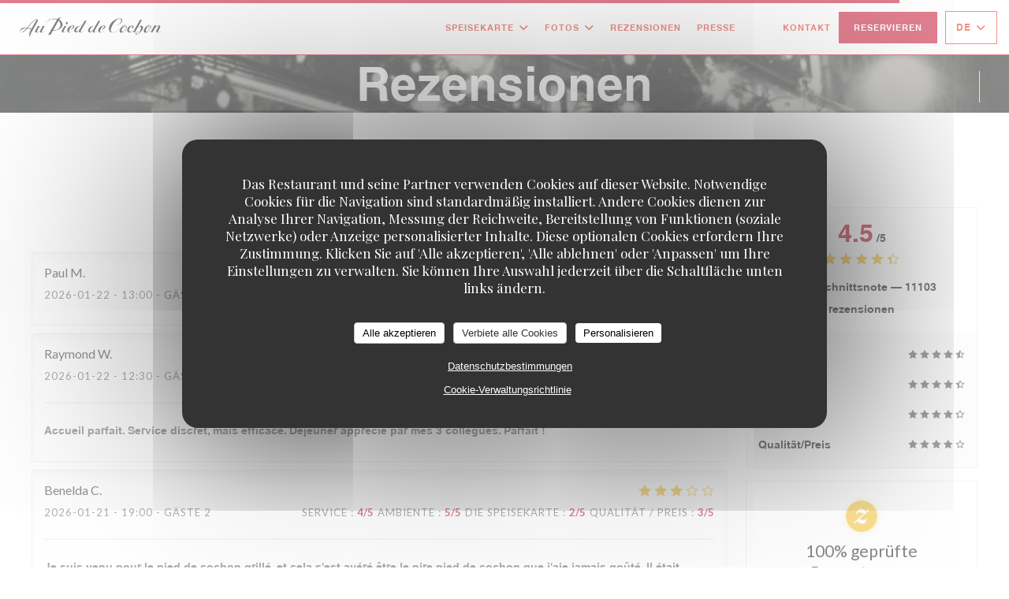

--- FILE ---
content_type: text/html; charset=UTF-8
request_url: https://www.pieddecochon.com/de/meinungen/?utm_source=Google&utm_medium=GMB&utm_campaign=PDC
body_size: 15939
content:
<!DOCTYPE html>
<!--[if lt IE 7]>      <html class="no-js lt-ie9 lt-ie8 lt-ie7" lang="de"> <![endif]-->
<!--[if IE 7]>         <html class="no-js lt-ie9 lt-ie8" lang="de"> <![endif]-->
<!--[if IE 8]>         <html class="no-js lt-ie9" lang="de"> <![endif]-->
<!--[if gt IE 8]><!--> <html class="no-js" lang="de"> <!--<![endif]-->

<head>
	<!-- Meta -->
	<meta charset="utf-8">
	<meta http-equiv="X-UA-Compatible" content="IE=edge" />
	<meta name="viewport" content="width=device-width, initial-scale=1">
	<title>Gästerezensionen über Au Pied de Cochon, Paris - Note 4,5 von 5</title>

	<!-- Includes -->
	<meta name="description" content="11103 von Zenchef geprüfte Gästerezensionen zum Restaurant Au Pied
de Cochon in Paris. Durchschnittsnote: 4,5 von 5..." />



<link rel="canonical" href="https://www.pieddecochon.com/de/rezensionen/" />

<!-- Facebook Like and Google -->
<meta property="og:title" content="Gästerezensionen über Au Pied de Cochon, Paris - Note 4,5 von 5 " />
<meta property="og:type" content="website" />
<meta property="og:url" content="http://www.pieddecochon.com/de/meinungen/?utm_source=Google&utm_medium=GMB&utm_campaign=PDC" />
<meta property="og:image" content="https://ugc.zenchef.com/2/4/7/1/5/1/3/7/1/9/1714118935_196/d99c37dc361dbcf9e19eed2fe40ee5b5.website.jpg" />
<meta property="og:site_name" content="Zenchef" />
<meta property="fb:admins" content="685299127" />
<meta property="place:location:latitude" content="48.8635009" />
<meta property="place:location:longitude" content="2.3437278" />
<meta property="og:description" content="11103 von Zenchef geprüfte Gästerezensionen zum Restaurant Au Pied
de Cochon in Paris. Durchschnittsnote: 4,5 von 5..." />



<script>
	window.restaurantId = 247;
	window.lang = "de";
	window.API_URL = "//api.zenchef.com/api/v1/";
</script>

	<link rel="alternate" hreflang="x-default" href="https://www.pieddecochon.com/rezensionen/?utm_source=Google&utm_medium=GMB&utm_campaign=PDC" />
<link rel="alternate" hreflang="de" href="https://www.pieddecochon.com/de/rezensionen/?utm_source=Google&utm_medium=GMB&utm_campaign=PDC" />
    <link rel="alternate" hreflang="en" href="https://www.pieddecochon.com/en/reviews/?utm_source=Google&utm_medium=GMB&utm_campaign=PDC" />
    <link rel="alternate" hreflang="es" href="https://www.pieddecochon.com/es/opiniones/?utm_source=Google&utm_medium=GMB&utm_campaign=PDC" />
    <link rel="alternate" hreflang="it" href="https://www.pieddecochon.com/it/recensioni/?utm_source=Google&utm_medium=GMB&utm_campaign=PDC" />
    <link rel="alternate" hreflang="fr" href="https://www.pieddecochon.com/?utm_source=Google&utm_medium=GMB&utm_campaign=PDC" />
    <link rel="alternate" hreflang="pt" href="https://www.pieddecochon.com/pt/avaliacoes/?utm_source=Google&utm_medium=GMB&utm_campaign=PDC" />
    <link rel="alternate" hreflang="ru" href="https://www.pieddecochon.com/ru/reviews/?utm_source=Google&utm_medium=GMB&utm_campaign=PDC" />
    <link rel="alternate" hreflang="cs" href="https://www.pieddecochon.com/cs/hodnocení/?utm_source=Google&utm_medium=GMB&utm_campaign=PDC" />
    <link rel="alternate" hreflang="ja" href="https://www.pieddecochon.com/ja/reviews/?utm_source=Google&utm_medium=GMB&utm_campaign=PDC" />
    <link rel="alternate" hreflang="zh" href="https://www.pieddecochon.com/zh/reviews/?utm_source=Google&utm_medium=GMB&utm_campaign=PDC" />
    <link rel="alternate" hreflang="nl" href="https://www.pieddecochon.com/nl/reviews/?utm_source=Google&utm_medium=GMB&utm_campaign=PDC" />
    <link rel="alternate" hreflang="el" href="https://www.pieddecochon.com/el/reviews/?utm_source=Google&utm_medium=GMB&utm_campaign=PDC" />
	<link rel="shortcut icon" href="https://ugc.zenchef.com/2/4/7/1/3/4/7/4/1499353733_362/f98f20d383155a37b942d388f0a52007.thumb.png" />
	<!-- Preconnect to CDNs for faster resource loading -->
	<link rel="preconnect" href="https://cdnjs.cloudflare.com" crossorigin>
	<link rel="preconnect" href="https://fonts.googleapis.com" crossorigin>
	<link rel="preconnect" href="https://fonts.gstatic.com" crossorigin>

	<!-- Google Web Fonts -->
	
	<!-- Critical CSS Inline -->
	<style>
		/* Critical styles for above-the-fold content */
		body {margin: 0;}
        		.container {width: 100%; max-width: 1200px; margin: 0 auto;}
        	</style>

	<!-- Critical CSS -->
	<link rel="stylesheet" href="/css/globals/normalize.css">
	<link rel="stylesheet" href="/css/globals/accessibility.css">
	<link rel="stylesheet" href="/css/globals/17/c20022/_default_/_default_/style.css">

	<!-- Non-critical CSS -->
	<link rel="stylesheet" href="//cdnjs.cloudflare.com/ajax/libs/fancybox/3.5.7/jquery.fancybox.min.css" media="print" onload="this.media='all'">
	<link rel="stylesheet" href="/css/globals/backdrop.css" media="print" onload="this.media='all'">
	<link rel="stylesheet" href="/css/globals/shift-away-subtle.css" media="print" onload="this.media='all'">
	<link rel="stylesheet" href="/css/globals/icomoon.css" media="print" onload="this.media='all'">
	<link rel="stylesheet" href="/css/globals/fontawesome.css" media="print" onload="this.media='all'">
					<link rel="stylesheet" href="/css/css_17/base.css" media="print" onload="this.media='all'">	<link rel="stylesheet" href="/css/globals/17/c20022/_default_/_default_/nav.css" media="print" onload="this.media='all'">
	<link rel="stylesheet" href="/css/globals/17/c20022/_default_/_default_/menus.css" media="print" onload="this.media='all'">
	<link rel="stylesheet" href="/css/css_17/c20022/_default_/_default_/main.css?v=23" media="print" onload="this.media='all'">

	<!-- Fallback for browsers without JS -->
	<noscript>
		<link rel="stylesheet" href="//cdnjs.cloudflare.com/ajax/libs/fancybox/3.5.7/jquery.fancybox.min.css">
		<link rel="stylesheet" href="/css/globals/backdrop.css">
		<link rel="stylesheet" href="/css/globals/shift-away-subtle.css">
		<link rel="stylesheet" href="/css/globals/icomoon.css">
		<link rel="stylesheet" href="/css/globals/fontawesome.css">
		<link rel="stylesheet" href="/css/globals/17/c20022/_default_/_default_/nav.css">
		<link rel="stylesheet" href="/css/globals/17/c20022/_default_/_default_/menus.css">
		<link rel="stylesheet" href="/css/css_17/c20022/_default_/_default_/main.css?v=23">
	</noscript>

	<style>
  </style>

  <style>
    @font-face {
    font-family: 'Helvetica-LT-Bold';
    src: url('//s3-eu-west-1.amazonaws.com/userdocs.zenchef.com/FONT/Helvetica-LT-Bold.woff') format('woff');
    font-weight: normal;
    font-style: normal;
}

@font-face {
    font-family: 'HelveticaNeueLTStd-Roman';
    src: url('//s3-eu-west-1.amazonaws.com/userdocs.zenchef.com/FONT/HelveticaNeueLTStd-Roman.woff') format('woff');
    font-weight: normal;
    font-style: normal;
}

.nav, 
.nav.scroll, 
.btn--light:hover:before, 
.btn--light:hover:after {
	background-color: #ffffff;
}

 .nav .dropdown-wrap .dropdown {
 	background: #ffffff;
 	border: 1px solid #E52412;
 }

 .burger-button__item,
.burger-button__item.show:before,
.burger-button__item.show:after {
    background-color: #E52412;
}

 .nav .dropdown-wrap .dropdown li {
 	border-bottom: 1px solid #E52412;
 }

.btn--std:hover {
	border: 1px solid #E52412;
	color: #E52412;
}

.home__descr {
	max-height: 450px;
    overflow: auto;
}

.nav .drodown-wrap--lang {
	border: 1px solid #E52412;
}

.current-page-custom .narrow .btn {
	background: #E52412;
}

.section-intro h1, 
.section-intro h2, 
.section-intro .right .intro-title, 
.nav .nav__item a, 
.nav .drodown-wrap--lang span, .nav .dropdown-wrap .dropdown a, 
.home-content h2, 
.btn--light, 
.day-title, 
.nav .btn, 
.section-footer-block h3, 
.section-footer-block a, 
.page-header__title, 
.menu-title, 
.category-title, 
.subcategory-title, 
.mnu-pricelist-itemTitle span, 
.price, 
.weight, 
.mnu-description-small, 
.subcategory-description, 
.category-description, 
.note, 
.section-intro-base h1, 
.press-item, 
h2.press-title, 
.s-works, 
.contact-item h1.contact-title, 
h2.contact-title, 
.contact-item p, 
.contact__form, 
.burger-menu .burger-menu__items li {
	font-family: 'Helvetica-LT-Bold' !important;
}

.home__descr, 
.about-content .left, 
.hours, 
.about-content .right {
	font-family: 'HelveticaNeueLTStd-Roman';
}
.section-intro h1, 
.section-intro h2, 
.section-intro .right .intro-title, 
.nav .nav__item a, 
.nav .drodown-wrap--lang span, .nav .dropdown-wrap .dropdown a, 
.btn--light, 
.day-title, 
.menu-title, 
.category-title, 
.subcategory-title, 
.mnu-description-small, 
.section-intro-base h1 {
	color: #E52412 !important;
}

.section-footer-block h3, 
.section-footer-block a {
	color: #ffffff !important;
}

.mnu-pricelist-itemTitle::after {
	background-image: radial-gradient(circle closest-side, #E52412 99%, transparent 1%);
}

.section-colored-light, .s-works {
	padding-top: 4rem;
    padding-bottom: 4rem;
}

.about-content .right {
	padding-left: 0px;
}

.home-logo {
	max-width: 320px;
    max-height: 320px;
    background-color: #ffffff73;
    border-radius: 5px;
    padding-top: 5px;
    padding-bottom: 5px;
    padding-left: 10px;
    padding-right: 10px;
}

.lang:not(.lang-fr):not(.lang-en) {
	display: none !important;  </style>

	<!-- Widget URL -->
	<script>
		var hasNewBookingWidget = 1;
	</script>
</head>

<body id="top" class="current-page-reviews">
	<a href="#main-content" class="skip-link sr-only-focusable">Zum Hauptinhalt springen</a>

<!-- •••••••••••••••••••••••••••
  Header
••••••••••••••••••••••••••••• -->


	<nav class="nav  s-header" role="navigation" aria-label="Hauptnavigation">
	<div class="homelink">
			<a href="/de/?utm_source=Google&utm_medium=GMB&utm_campaign=PDC" title="Start Au Pied de Cochon">	
			<img class="logo" src="https://ugc.zenchef.com/2/4/7/1/3/4/7/4/1499353733_362/f98f20d383155a37b942d388f0a52007.png" alt="Logo Au Pied de Cochon"/>
		</a>
	</div>
	<div class="nav-items-wrap header-nav">
		<ul class="nav__items">
	<!-- Menu -->
			<li class="nav__item dropdown-wrap nav__item--menus">
			<a title="Speisekarte" href="/de/menus-karte/?utm_source=Google&utm_medium=GMB&utm_campaign=PDC">Speisekarte <i class="fa fa-angle-down"></i></a>
			<ul class="dropdown">
									<li>
						<a href="/de/menus-karte/?utm_source=Google&utm_medium=GMB&utm_campaign=PDC#menu-463044">Menus</a>
					</li>
									<li>
						<a href="/de/menus-karte/?utm_source=Google&utm_medium=GMB&utm_campaign=PDC#menu-463252">Pied de cochon's menu</a>
					</li>
							</ul>
		</li>
	
	<!-- Gallery -->
			<li class="nav__item dropdown-wrap nav__item--gallery">
			<a title="Fotos" href="/de/fotos/?utm_source=Google&utm_medium=GMB&utm_campaign=PDC">Fotos <i class="fa fa-angle-down"></i></a>
			<ul class="dropdown">
									<li>
						<a href="/de/fotos/?utm_source=Google&utm_medium=GMB&utm_campaign=PDC#la-carte"> La carte</a>
					</li>
									<li>
						<a href="/de/fotos/?utm_source=Google&utm_medium=GMB&utm_campaign=PDC#le-lieu"> Le lieu</a>
					</li>
									<li>
						<a href="/de/fotos/?utm_source=Google&utm_medium=GMB&utm_campaign=PDC#pied-de-cochon-x-giftshop"> Pied de Cochon x GiftShop</a>
					</li>
				
							</ul>
		</li>
	
	
	<!-- Reviews -->
			<li class="nav__item nav__item--reviews">
			<a title="Rezensionen" href="/de/rezensionen/?utm_source=Google&utm_medium=GMB&utm_campaign=PDC">Rezensionen</a>
		</li>
	
	<!-- Events -->
	
	<!-- Press -->
			<li class="nav__item nav__item--press">
			<a title="Presse" href="/de/uber/?utm_source=Google&utm_medium=GMB&utm_campaign=PDC">Presse</a>
		</li>
	
	<!-- Restaurants -->
	
	<!-- Custom page -->
				
	<!-- Custom link -->
			<li class="nav__item custom-link">
			<a rel="nofollow" href="https://evenement.groupe-bertrand.com/lieux/au-pied-de-cochon/" rel="noreferer,noopener" target="_blank">
								<span class="sr-only"> ((öffnet ein neues Fenster))</span>
			</a>
		</li>
	
	<!-- Custom button -->
			<li class="nav__item custom-btn">
			<a href="https://pieddecochon.bonkdo.com/fr/" target="_blank" rel="noreferer,noopener,nofollow">
								<span class="sr-only"> ((öffnet ein neues Fenster))</span>
			</a>
		</li>
	
	<!-- Contact -->
	<li class="nav__item nav__item--contact">
		<a title="Kontakt" href="/de/kontaktinformationen/?utm_source=Google&utm_medium=GMB&utm_campaign=PDC">Kontakt</a>
	</li>

	<!-- Language -->
	
	<!-- Buttons -->
	</ul>

		<div class="nav__buttons">
			<!-- Buttons -->
			<div class="buttons-wrap-header">
							<a
			class="btn btn--std btn--booking iframe--widget"
            data-zc-action="open">
						Reservieren					</a>
	
				</div>

			<!-- Language -->
			<div class="dropdown-wrap drodown-wrap--lang btn btn--white">
	<span>
				DE		<i class="fa fa-angle-down"></i>
	</span>
	<ul class="dropdown">
					<li class="lang lang-en">
				<a href="/en/reviews/?utm_source=Google&utm_medium=GMB&utm_campaign=PDC">
					<img src="/img/flags/topbar-en.png" class="flag flag-en" alt="en" width="16" height="11">					EN				</a>
			</li>
					<li class="lang lang-es">
				<a href="/es/opiniones/?utm_source=Google&utm_medium=GMB&utm_campaign=PDC">
					<img src="/img/flags/topbar-es.png" class="flag flag-es" alt="es" width="16" height="11">					ES				</a>
			</li>
					<li class="lang lang-it">
				<a href="/it/recensioni/?utm_source=Google&utm_medium=GMB&utm_campaign=PDC">
					<img src="/img/flags/topbar-it.png" class="flag flag-it" alt="it" width="16" height="11">					IT				</a>
			</li>
					<li class="lang lang-fr">
				<a href="/avis/?utm_source=Google&utm_medium=GMB&utm_campaign=PDC">
					<img src="/img/flags/topbar-fr.png" class="flag flag-fr" alt="fr" width="16" height="11">					FR				</a>
			</li>
					<li class="lang lang-pt">
				<a href="/pt/avaliacoes/?utm_source=Google&utm_medium=GMB&utm_campaign=PDC">
					<img src="/img/flags/topbar-pt.png" class="flag flag-pt" alt="pt" width="16" height="11">					PT				</a>
			</li>
					<li class="lang lang-ru">
				<a href="/ru/reviews/?utm_source=Google&utm_medium=GMB&utm_campaign=PDC">
					<img src="/img/flags/topbar-ru.png" class="flag flag-ru" alt="ru" width="16" height="11">					RU				</a>
			</li>
					<li class="lang lang-cs">
				<a href="/cs/hodnocení/?utm_source=Google&utm_medium=GMB&utm_campaign=PDC">
					<img src="/img/flags/topbar-cs.png" class="flag flag-cs" alt="cs" width="16" height="11">					CS				</a>
			</li>
					<li class="lang lang-ja">
				<a href="/ja/reviews/?utm_source=Google&utm_medium=GMB&utm_campaign=PDC">
					<img src="/img/flags/topbar-ja.png" class="flag flag-ja" alt="ja" width="16" height="11">					JA				</a>
			</li>
					<li class="lang lang-zh">
				<a href="/zh/reviews/?utm_source=Google&utm_medium=GMB&utm_campaign=PDC">
					<img src="/img/flags/topbar-zh.png" class="flag flag-zh" alt="zh" width="16" height="11">					ZH				</a>
			</li>
					<li class="lang lang-nl">
				<a href="/nl/reviews/?utm_source=Google&utm_medium=GMB&utm_campaign=PDC">
					<img src="/img/flags/topbar-nl.png" class="flag flag-nl" alt="nl" width="16" height="11">					NL				</a>
			</li>
					<li class="lang lang-el">
				<a href="/el/reviews/?utm_source=Google&utm_medium=GMB&utm_campaign=PDC">
					<img src="/img/flags/topbar-el.png" class="flag flag-el" alt="el" width="16" height="11">					EL				</a>
			</li>
			</ul>
</div>

			<!-- Toggle Menu -->
			<div class="burger-button" onclick="display_burger_menu()" role="button" tabindex="0" aria-label="Menü öffnen/schließen" aria-expanded="false" aria-controls="burger-menu">
				<span class="burger-button__item"></span>
				<span class="burger-button__item"></span>
				<span class="burger-button__item"></span>
			</div>
		</div>
	</div>
</nav>

<!-- Burger Menu -->
<div class="burger-menu " id="burger-menu" role="dialog" aria-modal="true" aria-label="Hauptnavigation">
	<div class="burger-menu-items-wrap">
		<ul class="burger-menu__items">
			<!-- Menu -->
							<li class="burger-menu__item burger-menu__item--menus dropdown-wrap">
					<span>
						<a class="burger-menu__dropdown-link" title="Speisekarte" href="/de/menus-karte/?utm_source=Google&utm_medium=GMB&utm_campaign=PDC">Speisekarte</a>
						<i class="fa fa-angle-down" onclick="display_burger_dropdown(this)" role="button" tabindex="0" aria-label="Untermenü öffnen" aria-expanded="false"></i>
					</span>
					<ul class="dropdown">
													<li>
								<a onclick="remove_burger_menu()" href="/de/menus-karte/?utm_source=Google&utm_medium=GMB&utm_campaign=PDC#menu-463044">Menus</a>
							</li>
													<li>
								<a onclick="remove_burger_menu()" href="/de/menus-karte/?utm_source=Google&utm_medium=GMB&utm_campaign=PDC#menu-463252">Pied de cochon's menu</a>
							</li>
											</ul>
				</li>
			
			<!-- Gallery -->
							<li class="burger-menu__item burger-menu__item--gallery dropdown-wrap">
					<span>
						<a class="burger-menu__dropdown-link" title="Fotos" href="/de/fotos/?utm_source=Google&utm_medium=GMB&utm_campaign=PDC">Fotos</a>
						<i class="fa fa-angle-down" onclick="display_burger_dropdown(this)" role="button" tabindex="0" aria-label="Untermenü öffnen" aria-expanded="false"></i>
					</span>
					<ul class="dropdown">
													<li>
								<a onclick="remove_burger_menu()" href="/de/fotos/?utm_source=Google&utm_medium=GMB&utm_campaign=PDC#la-carte"> La carte</a>
							</li>
													<li>
								<a onclick="remove_burger_menu()" href="/de/fotos/?utm_source=Google&utm_medium=GMB&utm_campaign=PDC#le-lieu"> Le lieu</a>
							</li>
													<li>
								<a onclick="remove_burger_menu()" href="/de/fotos/?utm_source=Google&utm_medium=GMB&utm_campaign=PDC#pied-de-cochon-x-giftshop"> Pied de Cochon x GiftShop</a>
							</li>
						
											</ul>
				</li>
				
			
			<!-- Reviews -->
							<li class="burger-menu__item burger-menu__item--reviews">
					<a title="Rezensionen" href="/de/rezensionen/?utm_source=Google&utm_medium=GMB&utm_campaign=PDC">Rezensionen</a>
				</li>
			
			<!-- Events -->
			
			<!-- Press -->
							<li class="burger-menu__item burger-menu__item--press">
					<a title="Presse" href="/de/uber/?utm_source=Google&utm_medium=GMB&utm_campaign=PDC">Presse</a>
				</li>
			
			<!-- Restaurants -->
			
			<!-- Custom page -->
										
			<!-- Custom link -->
							<li class="burger-menu__item custom-link">
					<a rel="nofollow" href="https://evenement.groupe-bertrand.com/lieux/au-pied-de-cochon/" rel="noreferer,noopener" target="_blank">
												<span class="sr-only"> ((öffnet ein neues Fenster))</span>
					</a>
				</li>
			
			<!-- Custom button -->
							<li class="burger-menu__item custom-btn">
					<a href="https://pieddecochon.bonkdo.com/fr/" rel="noreferer,noopener" target="_blank" rel="nofollow">
												<span class="sr-only"> ((öffnet ein neues Fenster))</span>
					</a>
				</li>
			
			<!-- Contact -->
			<li class="burger-menu__item burger-menu__item--contact">
				<a title="Kontakt" href="/de/kontaktinformationen/?utm_source=Google&utm_medium=GMB&utm_campaign=PDC">Kontakt</a>
			</li>
		</ul>

		<!-- Buttons -->
		<div class="buttons-wrap-header">
						<a
			class="btn btn--std btn--booking iframe--widget"
            data-zc-action="open">
						Reservieren					</a>
	
			</div>

		<!-- Language -->
		<ul class="language-list">
			<li class="lang lang-en">
					<a class="btn-circle btn--small btn--ghost" href="/en/reviews/?utm_source=Google&utm_medium=GMB&utm_campaign=PDC">
				EN			</a>
				</li>
			<li class="lang lang-es">
					<a class="btn-circle btn--small btn--ghost" href="/es/opiniones/?utm_source=Google&utm_medium=GMB&utm_campaign=PDC">
				ES			</a>
				</li>
			<li class="lang lang-it">
					<a class="btn-circle btn--small btn--ghost" href="/it/recensioni/?utm_source=Google&utm_medium=GMB&utm_campaign=PDC">
				IT			</a>
				</li>
			<li class="lang lang-fr">
					<a class="btn-circle btn--small btn--ghost" href="/avis/?utm_source=Google&utm_medium=GMB&utm_campaign=PDC">
				FR			</a>
				</li>
			<li class="lang lang-pt">
					<a class="btn-circle btn--small btn--ghost" href="/pt/avaliacoes/?utm_source=Google&utm_medium=GMB&utm_campaign=PDC">
				PT			</a>
				</li>
			<li class="lang lang-ru">
					<a class="btn-circle btn--small btn--ghost" href="/ru/reviews/?utm_source=Google&utm_medium=GMB&utm_campaign=PDC">
				RU			</a>
				</li>
			<li class="lang lang-cs">
					<a class="btn-circle btn--small btn--ghost" href="/cs/hodnocení/?utm_source=Google&utm_medium=GMB&utm_campaign=PDC">
				CS			</a>
				</li>
			<li class="lang lang-ja">
					<a class="btn-circle btn--small btn--ghost" href="/ja/reviews/?utm_source=Google&utm_medium=GMB&utm_campaign=PDC">
				JA			</a>
				</li>
			<li class="lang lang-zh">
					<a class="btn-circle btn--small btn--ghost" href="/zh/reviews/?utm_source=Google&utm_medium=GMB&utm_campaign=PDC">
				ZH			</a>
				</li>
			<li class="lang lang-nl">
					<a class="btn-circle btn--small btn--ghost" href="/nl/reviews/?utm_source=Google&utm_medium=GMB&utm_campaign=PDC">
				NL			</a>
				</li>
			<li class="lang lang-el">
					<a class="btn-circle btn--small btn--ghost" href="/el/reviews/?utm_source=Google&utm_medium=GMB&utm_campaign=PDC">
				EL			</a>
				</li>
	</ul>

		<!-- Social media -->
			<ul class="social-media-wrap">
					<li class="separator-tiny" >
				<a class="btn-circle btn--ghost" href="https://www.facebook.com/brasserie.aupieddecochon" rel="noreferer,noopener" target="_blank" title="Facebook">
					<i class="fab fa-facebook" aria-hidden="true"></i>
					<span class="sr-only">Facebook ((öffnet ein neues Fenster))</span>
				</a>
			</li>
		
		
					<li class="separator-tiny" >
				<a class="btn-circle btn--ghost" href="https://www.instagram.com/pieddecochon/" rel="noreferer,noopener" target="_blank" title="Instagram">
					<i class="fab fa-instagram" aria-hidden="true"></i>
					<span class="sr-only">Instagram ((öffnet ein neues Fenster))</span>
				</a>
			</li>
			</ul>
	</div>
</div>
<div class="page-header page-header--single page-hero" style="background-image:url(https://www.pieddecochon.com/i/au-pied-de-cochon/2/4/7/1/5/0/8/5/0/8/1599233534_168/eb4f3918c77166815b8e79bb93ad9fb6.small_original.jpg)">
	<div class="row page-header__content narrow">
		<article class="col-full">
			<h1 class="page-header__title">Rezensionen</h1>
		</article>
	</div>
	
	<!-- Social media -->
		<ul class="social-media-wrap">
					<li class="separator-tiny" >
				<a class="btn-circle btn--ghost" href="https://www.facebook.com/brasserie.aupieddecochon" rel="noreferer,noopener" target="_blank" title="Facebook">
					<i class="fab fa-facebook" aria-hidden="true"></i>
					<span class="sr-only">Facebook ((öffnet ein neues Fenster))</span>
				</a>
			</li>
		
		
					<li class="separator-tiny" >
				<a class="btn-circle btn--ghost" href="https://www.instagram.com/pieddecochon/" rel="noreferer,noopener" target="_blank" title="Instagram">
					<i class="fab fa-instagram" aria-hidden="true"></i>
					<span class="sr-only">Instagram ((öffnet ein neues Fenster))</span>
				</a>
			</li>
			</ul>
	
	<!-- <a href="#works" class="scroll-down scroll-link smoothscroll"></a> -->
</div>
<section id="works" class="s--reviews s-works target-section">
	<div class="row grid grid-w-sidebar">
		<div class="reviews-wrap grid">
			<!-- content -->
			<html><head><link rel="shortcut icon" href="/build/favicon.ico"><link href="/build/bundle.f9287.css" rel="stylesheet" media="only x" onload="this.media='all'"><noscript><link rel="stylesheet" href="/build/bundle.f9287.css"></noscript><script crossorigin="anonymous" src="/build/bundle.095a0.esm.js" type="module"></script><script nomodule="" src="/build/polyfills.a3b7c.js"></script><script nomodule="" defer="defer" src="/build/bundle.030f3.js"></script></head><body></body></html>			<div class="my-preact-app">
			</div>

			<!-- Widgets TripAdvisor -->
					</div>

		<div class="side sticky">
			<div class="reviews__global reviews__global--side">
	<div class="reviews-global__average">
		<div>
			<span class="reviews-global__note">4.5</span>
			<span class="reviews-global__total">/5</span>
		</div>

		<div>
			<div class="stars">
				<span class="stars__filled" style="width: 89.7%"></span>
			</div>
			<p class="reviews-global__number">Durchschnittsnote — <span>11103 rezensionen</span></p>
		</div>
	</div>
	
	<div class="reviews-global__details">
		<div class="reviews-global__criterion">
			<span>Service</span>
			<div class="stars">
				<span class="stars__filled-black" style="width: 92%"></span>
			</div>
		</div>
		<div class="reviews-global__criterion">
			<span>Ambiente</span>
			<div class="stars">
				<span class="stars__filled-black" style="width: 90%"></span>
			</div>
		</div>
		<div class="reviews-global__criterion">
			<span>Menüs</span>
			<div class="stars">
				<span class="stars__filled-black" style="width: 88%"></span>
			</div>
		</div>
		<div class="reviews-global__criterion">
			<span>Qualität/Preis</span>
			<div class="stars">
				<span class="stars__filled-black" style="width: 84%"></span>
			</div>
		</div>
	</div>
</div><div class="reviews__verified">
	<img src="/img/badge-avis-zenchef.png" alt="100% geprüfte Bewertungen">
	<div class="reviews-verified__text">
		<h4>100% geprüfte Bewertungen</h4>
		<p>Nur Kunden, die reserviert hatten, haben Bewertungen abgegeben</p>
	</div>
</div>		</div>
	</div>
</section>

	<section class="s-works section-footer-block" style="background-image:url(https://www.pieddecochon.com/i/au-pied-de-cochon/2/4/7/1/5/0/8/5/0/8/1599233534_168/eb4f3918c77166815b8e79bb93ad9fb6.small_original.jpg)">
		<div class="row wide section-intro ">
			<div class="col-three tab-full left footer-block">
				<h3 class="separator-light">Adresse</h3>
				<p class="text-light">
				    <a class="restaurant-address" href="https://www.google.com/maps/dir/?api=1&destination=Au+Pied+de+Cochon+6%2C+rue+Coquilli%C3%A8re++75001+Paris+fr" target="_blank" rel="noreferer,noopener">
	6, rue Coquillière		75001 Paris	<span class="sr-only"> ((öffnet ein neues Fenster))</span>
</a>
                    <br>
				    <a class="restaurant-phone" href="tel:0140137700">01 40 13 77 00</a>                    <br>
                    				</p>
			</div>

			<div class="social-media_newsletter-wrap col-three tab-full left footer-block">
				<h3 class="separator-light">Uns folgen</h3>

				<!-- Social media -->
					<ul class="social-media-wrap">
					<li class="separator-tiny" >
				<a class="btn-circle btn--ghost" href="https://www.facebook.com/brasserie.aupieddecochon" rel="noreferer,noopener" target="_blank" title="Facebook">
					<i class="fab fa-facebook" aria-hidden="true"></i>
					<span class="sr-only">Facebook ((öffnet ein neues Fenster))</span>
				</a>
			</li>
		
		
					<li class="separator-tiny" >
				<a class="btn-circle btn--ghost" href="https://www.instagram.com/pieddecochon/" rel="noreferer,noopener" target="_blank" title="Instagram">
					<i class="fab fa-instagram" aria-hidden="true"></i>
					<span class="sr-only">Instagram ((öffnet ein neues Fenster))</span>
				</a>
			</li>
			</ul>

				<!--Newsletter-->
				<a data-fancybox data-type="iframe" href="//nl.zenchef.com/optin-form.php?rpid=rpid_N71QVPXC&lang=de" class="btn btn--std btn--newsletter" rel="noreferer,noopener" target="_blank">
		Newsletter	</a>
			</div>

			<!-- Booking's button -->
			<div class="col-three tab-full left footer-block">
				<h3 class="separator-light">Reservierung</h3>
							<a
			class="btn btn--std btn--booking iframe--widget"
            data-zc-action="open">
						Reservieren					</a>
	
				</div>

			<!-- Rewards -->
					</div>
	</section>

	<!--2nd Footer Section-->
	<footer>
		<div class="footer__text">
			<p class="footer__copyright">
	&copy; 2026 Au Pied de Cochon — Webseite des Restaurants erstellt von 	<a href="https://www.zenchef.com/" rel="noopener" target="_blank" class="zcf-link">Zenchef<span class="sr-only"> ((öffnet ein neues Fenster))</span></a>
</p>
			<p class="footer__links">
    	<a class="separator-tiny" href="/de/impressum/?utm_source=Google&utm_medium=GMB&utm_campaign=PDC" rel="nofollow" target="_blank">Impressum<span class="sr-only"> ((öffnet ein neues Fenster))</span></a>
	<a class="separator-tiny" href="https://bookings.zenchef.com/gtc?rid=247&host=www.pieddecochon.com" rel="nofollow" target="_blank">Nutzungsbedingungen<span class="sr-only"> ((öffnet ein neues Fenster))</span></a>
	<a class="separator-tiny" href="/de/datenschutzrichtlinie/?utm_source=Google&utm_medium=GMB&utm_campaign=PDC" rel="nofollow" target="_blank">Politik zum Schutz personenbezogener Daten<span class="sr-only"> ((öffnet ein neues Fenster))</span></a>
	<a class="separator-tiny" href="/de/cookie-richtlinie/?utm_source=Google&utm_medium=GMB&utm_campaign=PDC" rel="nofollow" target="_blank">Cookies<span class="sr-only"> ((öffnet ein neues Fenster))</span></a>
	<a class="separator-tiny" href="/de/barrierefreiheit/?utm_source=Google&utm_medium=GMB&utm_campaign=PDC" rel="nofollow" target="_blank">Barrierefreiheit<span class="sr-only"> ((öffnet ein neues Fenster))</span></a>
</p>
		</div>

		<div class="go-top">
			<a class="smoothscroll" title="Back to Top" href="#top"><i class="fas fa-long-arrow-alt-up"></i></a>
		</div>
	</footer>

	<div id="preloader">
		<div id="loader"></div>
	</div>

	<!-- Loader -->
<div class="loader-wrap loader-wrap--dark">
	<div class="loader">
		<div class="homelink">
			<a href="/de/?utm_source=Google&utm_medium=GMB&utm_campaign=PDC" title="Start Au Pied de Cochon">	
			<img class="logo" src="https://ugc.zenchef.com/2/4/7/1/3/4/7/4/1499353733_362/f98f20d383155a37b942d388f0a52007.png" alt="Logo Au Pied de Cochon"/>
		</a>
	</div>	</div>
</div>
<!-- JS -->
<script>
	var template = '17';
	var templateIdForWidget = '17';
</script>
<script src="//ajax.googleapis.com/ajax/libs/jquery/3.4.1/jquery.min.js"></script>
<script src="/js/libs/jquery.form.js?v=23"></script>
<script src="/js/libs/jquery.validate.js?v=23"></script>
<script src="/js/libs/jquery.validate.ajax.js?v=23"></script>
<!-- <script src="/js/libs/modernizr-3.6.0.min.js?v=23"></script> -->
<script src="//cdnjs.cloudflare.com/ajax/libs/fancybox/3.5.7/jquery.fancybox.min.js"></script>
<script src="/js/libs/popper.min.js?v=23"></script>
<script src="/js/libs/tippy-bundle.iife.min.js?v=23"></script>

<script src="/js/globals/script.js?v=23"></script>
<script src="/js/globals/getRestoIdKonamiCode.js?v=23"></script>

	<script src="/js/js_17/main.js?v=23"></script>



	<script src="/js/js_17/pace.min.js?v=23"></script>
	<script src="/js/js_17/plugins.js?v=23"></script>

<!-- Includes -->
<div id="modal-contact" class="modal" style="display: none; max-width: 500px;">
	<h3>Sie möchten Kontakt mit uns aufnehmen? <br />
Füllen Sie das untenstehende Formular aus!</h3>
	<form name="contact-form" class="form" id="contact-form" action="#" novalidate="novalidate">
	<input type="hidden" name="restaurant_public_id" id="restaurant_public_id" value="rpid_N71QVPXC">
	<input type="hidden" name="lang" id="lang" value="de">
	<input type="hidden" name="token" id="token" value="8a0fdb28f0db8c612c3c8522b5490d2d">

	<!-- Error summary for screen readers (WCAG 3.3.1) -->
	<div id="contact-form-errors" class="form-error-summary sr-only" role="alert" aria-live="polite" aria-atomic="true"></div>

	<div class="input--small">
		<input type="text" name="firstname" id="firstname" value="" placeholder="Vorname *" aria-label="Vorname" autocomplete="given-name" required="required" aria-required="true" aria-describedby="firstname-error">
		<span id="firstname-error" class="form-field-error" role="alert"></span>
	</div>

	<div class="input--small">
		<input type="text" name="lastname" id="lastname" value="" placeholder="Name *" aria-label="Name" autocomplete="family-name" required="required" aria-required="true" aria-describedby="lastname-error">
		<span id="lastname-error" class="form-field-error" role="alert"></span>
	</div>

	<div class="input--small">
		<input type="email" name="email" id="email" value="" placeholder="Ihre E-Mail-Adresse *" aria-label="Ihre E-Mail-Adresse" autocomplete="email" required="required" aria-required="true" aria-describedby="email-error" data-msg-email="Geben Sie bitte eine gültige E-Mail-Adresse an">
		<span id="email-error" class="form-field-error" role="alert"></span>
	</div>

	<div class="input--small">
		<input type="text" name="phone" id="phone" value="" placeholder="Telefon *" aria-label="Telefon" autocomplete="tel" required="required" aria-required="true" aria-describedby="phone-error">
		<span id="phone-error" class="form-field-error" role="alert"></span>
	</div>

	<div class="input--full">
		<textarea name="message" id="message" placeholder="Nachricht" aria-label="Nachricht" rows="6" aria-describedby="message-error"></textarea>
		<span id="message-error" class="form-field-error" role="alert"></span>
	</div>
        <div class="input--full" style="font-size:10px !important;">
        Gemäß den Datenschutzbestimmungen haben Sie das Recht, Werbeanrufe abzulehnen. Sie können sich in die Robinsonliste eintragen lassen unter <a href="https://www.robinsonliste.de" target="_blank" rel="noopener noreferrer">robinsonliste.de</a>. Weitere Informationen zur Datenverarbeitung finden Sie in unserer <a href="/de/datenschutzrichtlinie/?utm_source=Google&utm_medium=GMB&utm_campaign=PDC" target="_blank">Datenschutzerklärung</a>.    </div>
    
	<input class="btn btn--std input--full" type="submit" id="send" value="Senden">

	<div class="step2 hidden">
		<strong>Dankeschön! </strong>Wir haben Ihre Nachricht erhalten. Wir werden uns so schnell wie möglich bei Ihnen melden.<br>Für eine Reservierungsanfrage klicken Sie bitte direkt auf die Schaltfläche Buchen.	</div>
</form>
</div>	<noscript>
		<iframe src="https://www.googletagmanager.com/ns.html?id=GTM-5XM8479" height="0" width="0" style="display:none;visibility:hidden"></iframe>
	</noscript>
    <script id="restaurantJsonLd" type="application/ld+json">
{
    "@context":"https://schema.googleapis.com"
    ,"@type":"Restaurant"
    ,"@id":"https://www.pieddecochon.com"
    ,"image":"https://ugc.zenchef.com/2/4/7/1/5/1/3/7/1/9/1714118935_196/d99c37dc361dbcf9e19eed2fe40ee5b5.website.jpg"
    ,"name":"Au Pied de Cochon"
    ,"address":{
        "@type":"PostalAddress",
        "addressLocality":"Paris",
        "postalCode":"75001",
        "streetAddress":"6, rue Coquillière",
        "addressCountry":"FR",
        "addressRegion":"Paris"
    }
    ,"priceRange":"€€€€"
    ,"servesCuisine":["Meeresfr\u00fcchte","Traditionelle Franz\u00f6sisch","inl\u00e4ndisch","traditionell"]    ,"telephone":"0140137700"
    ,"url":"https://www.pieddecochon.com"
    ,"geo":{
        "@type":"GeoCoordinates",
        "latitude":"48.8635009",
        "longitude":"2.3437278"
    }
        ,"logo":"https://ugc.zenchef.com/2/4/7/1/5/1/3/7/1/9/1714118935_196/d99c37dc361dbcf9e19eed2fe40ee5b5.website.jpg"
    
        ,"potentialAction":[
    {
        "@type":"ReserveAction",
        "target":{
            "@type":"EntryPoint",
            "urlTemplate":"https://www.pieddecochon.com/de/einen-tisch-reservieren/?lang=de&utm_source=Google&utm_medium=GMB&utm_campaign=PDC&rid=247",
            "inLanguage":"de",
            "actionPlatform":[
                "http://schema.org/MobileWebPlatform",
                "http://schema.org/DesktopWebPlatform",
                "http://schema.org/IOSPlatform",
                "http://schema.org/AndroidPlatform"
            ]
        },
        "result":{
            "@type":"FoodEstablishmentReservation",
            "name":"Reservieren"
        }
    }
    ]
    
        ,"aggregateRating": {
        "@type": "AggregateRating",
	    "worstRating": "0",
	    "bestRating": "5",
	    "ratingValue": "4.5",
	    "ratingCount": "11103"
	}
	
        ,"acceptsReservations" : "yes"
    
    ,"hasMenu":"https://www.pieddecochon.com/de/menus-karte/"

    
    
    
    
    
    
    
        ,
    "review": [

    ]
    }
</script><script src="/js/libs/tarteaucitron/tarteaucitron.js?v=3"></script>
<style>
    /* Hide tarteaucitron button icons */
    #tarteaucitronRoot .tarteaucitronCheck::before,
    #tarteaucitronRoot .tarteaucitronCross::before,
    #tarteaucitronRoot .tarteaucitronPlus::before {
        display: none !important;
    }
    
    /* Remove text shadow from Allow/Deny buttons */
    #tarteaucitronRoot .tarteaucitronAllow,
    #tarteaucitronRoot .tarteaucitronDeny {
        text-shadow: none !important;
    }
    
    /* Replace icon with Cookies button */
    #tarteaucitronIcon #tarteaucitronManager {
        background: #333;
        border-radius: 4px !important;
        padding: 10px 20px !important;
    }
    
    #tarteaucitronIcon #tarteaucitronManager img {
        display: none !important;
    }
    
    #tarteaucitronIcon #tarteaucitronManager:after {
        content: "🍪";
        color: #fff;
        font-size: 20px !important;
        line-height: 1;
    }
    
    #tarteaucitronIcon #tarteaucitronManager:hover {
        background: #555;
    }
    
    /* Change button colors to neutral (no red/green) */
    #tarteaucitronRoot .tarteaucitronAllow,
    #tarteaucitronRoot .tarteaucitronDeny {
        background-color: #ffffff !important;
        color: #333333 !important;
        border: 1px solid #cccccc !important;
    }
    
    #tarteaucitronRoot .tarteaucitronAllow:hover,
    #tarteaucitronRoot .tarteaucitronDeny:hover {
        background-color: #f5f5f5 !important;
    }
    
    /* Visual feedback for selected state - change background color */
    #tarteaucitronRoot .tarteaucitronIsAllowed .tarteaucitronAllow {
        background-color: #4a90e2 !important;
        color: #ffffff !important;
        border-color: #4a90e2 !important;
    }
    
    #tarteaucitronRoot .tarteaucitronIsDenied .tarteaucitronDeny {
        background-color: #7a7a7a !important;
        color: #ffffff !important;
        border-color: #7a7a7a !important;
    }
    
    /* Reduce font size for disclaimer paragraph */
    #tarteaucitronInfo {
        font-size: 13px !important;
        line-height: 1.4 !important;
    }
    
    /* Also apply neutral colors to Accept All/Deny All buttons */
    #tarteaucitronRoot #tarteaucitronAllAllowed,
    #tarteaucitronRoot #tarteaucitronAllDenied,
    #tarteaucitronRoot .tarteaucitronCTAButton {
        background-color: #ffffff !important;
        color: #333333 !important;
        border: 1px solid #cccccc !important;
    }
    
    #tarteaucitronRoot #tarteaucitronAllAllowed:hover,
    #tarteaucitronRoot #tarteaucitronAllDenied:hover,
    #tarteaucitronRoot .tarteaucitronCTAButton:hover {
        background-color: #f5f5f5 !important;
    }
    
    /* When Accept All is clicked */
    #tarteaucitronRoot #tarteaucitronAllAllowed:active,
    #tarteaucitronRoot #tarteaucitronAllAllowed:focus {
        background-color: #4a90e2 !important;
        color: #ffffff !important;
    }
    
    /* When Deny All is clicked */
    #tarteaucitronRoot #tarteaucitronAllDenied:active,
    #tarteaucitronRoot #tarteaucitronAllDenied:focus {
        background-color: #7a7a7a !important;
        color: #ffffff !important;
    }
    
    /* Style cookie policy and privacy policy as white text links */
    #tarteaucitron #tarteaucitronCookiePolicyUrlDialog,
    #tarteaucitron #tarteaucitronPrivacyUrlDialog {
        background: transparent !important;
        color: #fff !important;
        font-size: 13px !important;
        margin-bottom: 3px !important;
        margin-left: 7px !important;
        padding: 0 !important;
        border: 0 !important;
        border-radius: 0 !important;
        display: inline-block !important;
        line-height: normal !important;
        font-family: inherit !important;
        font-weight: normal !important;
        text-align: center !important;
        vertical-align: baseline !important;
        cursor: pointer !important;
        text-decoration: underline !important;
    }
    
    #tarteaucitron #tarteaucitronCookiePolicyUrlDialog:hover,
    #tarteaucitron #tarteaucitronPrivacyUrlDialog:hover {
        text-decoration: none !important;
    }
    
    /* For the ones in the alert banner */
    #tarteaucitronAlertBig #tarteaucitronCookiePolicyUrl,
    #tarteaucitronAlertBig #tarteaucitronPrivacyUrl {
        background: transparent !important;
        color: #fff !important;
        font-size: 13px !important;
        margin-bottom: 3px !important;
        margin-left: 7px !important;
        padding: 0 !important;
        display: inline-block !important;
        cursor: pointer !important;
        text-decoration: underline !important;
        border: 0 !important;
    }
    
    #tarteaucitronAlertBig #tarteaucitronCookiePolicyUrl:hover,
    #tarteaucitronAlertBig #tarteaucitronPrivacyUrl:hover {
        text-decoration: none !important;
    }
    
    /* Change font size from 16px to 13px for all these buttons */
    #tarteaucitronAlertBig #tarteaucitronCloseAlert,
    #tarteaucitronAlertBig #tarteaucitronPersonalize,
    #tarteaucitronAlertBig #tarteaucitronPersonalize2,
    .tarteaucitronCTAButton,
    #tarteaucitronRoot .tarteaucitronDeny,
    #tarteaucitronRoot .tarteaucitronAllow {
        font-size: 13px !important;
    }
    
    /* Ensure consistent border radius for action buttons only */
    #tarteaucitronAlertBig #tarteaucitronCloseAlert {
        border-radius: 4px !important;
    }
</style>
<script>
    // Define Waze embed service
    tarteaucitron.services = tarteaucitron.services || {};
    tarteaucitron.services.wazeembed = {
        "key": "wazeembed",
        "type": "api",
        "name": "Waze Map (Google)",
        "uri": "https://www.waze.com/legal/privacy",
        "needConsent": true,
        "cookies": ['NID', 'SID', 'HSID', 'APISID', 'SAPISID', '1P_JAR'],
        "js": function () {
            "use strict";
            tarteaucitron.fallback(['wazeembed'], function (x) {
                var frame_title = tarteaucitron.getElemAttr(x, "title") || 'Waze map iframe',
                    width = tarteaucitron.getElemAttr(x, "data-width") || '100%',
                    height = tarteaucitron.getElemAttr(x, "data-height") || '400',
                    url = tarteaucitron.getElemAttr(x, "data-url");

                return '<iframe title="' + frame_title + '" src="' + url + '" width="' + width + '" height="' + height + '" style="border: 0; width: 100%;" allowfullscreen></iframe>';
            });
        },
        "fallback": function () {
            "use strict";
            var id = 'wazeembed';
            tarteaucitron.fallback(['wazeembed'], function (elem) {
                elem.style.width = '100%';
                elem.style.height = '400px';
                return tarteaucitron.engage(id);
            });
        }
    };

    $(document).ready(function() {
        //Facebook
        (tarteaucitron.job = tarteaucitron.job || []).push('facebook');

        //Twitter
        (tarteaucitron.job = tarteaucitron.job || []).push('twitter');

        //Google jsAPI
        (tarteaucitron.job = tarteaucitron.job || []).push('jsapi');
        
        //Waze Maps
        (tarteaucitron.job = tarteaucitron.job || []).push('wazeembed');

                    //Google Tag Manager
            tarteaucitron.user.googletagmanagerId = 'GTM-5XM8479';
            (tarteaucitron.job = tarteaucitron.job || []).push('googletagmanager');
            (tarteaucitron.job = tarteaucitron.job || []).push('gcmanalyticsstorage');
        
        
                    tarteaucitron.user.gtagUa = 'G-WWM4VD9QQZ';
            tarteaucitron.user.gtagMore = function () {
                dataLayer.push({'event': 'accept_cookie'});
            };
            (tarteaucitron.job = tarteaucitron.job || []).push('gtag');
        
        tarteaucitron.init({
            "hashtag": "#tarteaucitron",
            "highPrivacy": true,
            "orientation": "middle",
            "adblocker": false,
            "showAlertSmall": false,
            "cookieslist": true,
            "removeCredit": true,
            "mandatory": true,
            "mandatoryCta": false,
            "iconPosition": "BottomLeft",
            "googleConsentMode": true,
            "showDetailsOnClick": false,
            "privacyUrl": "/de/datenschutzrichtlinie/?utm_source=Google&utm_medium=GMB&utm_campaign=PDC",
            "cookiePolicyUrl": "/de/cookie-richtlinie/?utm_source=Google&utm_medium=GMB&utm_campaign=PDC",
        });

    });
</script>
<!-- Zenchef Widget SDK -->
<script>;(function (d, s, id) {const el = d.getElementsByTagName(s)[0]; if (d.getElementById(id) || el.parentNode == null) {return;} var js = d.createElement(s);  js.id = id; js.async = true; js.src = 'https://sdk.zenchef.com/v1/sdk.min.js';  el.parentNode.insertBefore(js, el); })(document, 'script', 'zenchef-sdk')</script>
<div
        class="zc-widget-config"
        data-restaurant="247"
        data-lang="de"
></div>
</body>
</html>


--- FILE ---
content_type: application/javascript; charset=UTF-8
request_url: https://bookings.zenchef.com/_next/static/chunks/main-9bbd3f5e07f42754.js
body_size: 43127
content:
(self.webpackChunk_N_E=self.webpackChunk_N_E||[]).push([[179],{88960:function(e,t){"use strict";function r(){return""}Object.defineProperty(t,"__esModule",{value:!0}),Object.defineProperty(t,"getDeploymentIdQueryOrEmptyString",{enumerable:!0,get:function(){return r}})},35586:function(){"trimStart"in String.prototype||(String.prototype.trimStart=String.prototype.trimLeft),"trimEnd"in String.prototype||(String.prototype.trimEnd=String.prototype.trimRight),"description"in Symbol.prototype||Object.defineProperty(Symbol.prototype,"description",{configurable:!0,get:function(){var e=/\((.*)\)/.exec(this.toString());return e?e[1]:void 0}}),Array.prototype.flat||(Array.prototype.flat=function(e,t){return t=this.concat.apply([],this),e>1&&t.some(Array.isArray)?t.flat(e-1):t},Array.prototype.flatMap=function(e,t){return this.map(e,t).flat()}),Promise.prototype.finally||(Promise.prototype.finally=function(e){if("function"!=typeof e)return this.then(e,e);var t=this.constructor||Promise;return this.then(function(r){return t.resolve(e()).then(function(){return r})},function(r){return t.resolve(e()).then(function(){throw r})})}),Object.fromEntries||(Object.fromEntries=function(e){return Array.from(e).reduce(function(e,t){return e[t[0]]=t[1],e},{})}),Array.prototype.at||(Array.prototype.at=function(e){var t=Math.trunc(e)||0;if(t<0&&(t+=this.length),!(t<0||t>=this.length))return this[t]}),Object.hasOwn||(Object.hasOwn=function(e,t){if(null==e)throw TypeError("Cannot convert undefined or null to object");return Object.prototype.hasOwnProperty.call(Object(e),t)}),"canParse"in URL||(URL.canParse=function(e,t){try{return new URL(e,t),!0}catch(e){return!1}})},18093:function(e,t,r){"use strict";Object.defineProperty(t,"__esModule",{value:!0}),Object.defineProperty(t,"addBasePath",{enumerable:!0,get:function(){return a}});var n=r(15686),o=r(3027);function a(e,t){return(0,o.normalizePathTrailingSlash)((0,n.addPathPrefix)(e,""))}("function"==typeof t.default||"object"==typeof t.default&&null!==t.default)&&void 0===t.default.__esModule&&(Object.defineProperty(t.default,"__esModule",{value:!0}),Object.assign(t.default,t),e.exports=t.default)},24062:function(e,t,r){"use strict";Object.defineProperty(t,"__esModule",{value:!0}),r(82271),Object.defineProperty(t,"__esModule",{value:!0}),Object.defineProperty(t,"addLocale",{enumerable:!0,get:function(){return n}}),r(3027);var n=function(e){for(var t=arguments.length,r=Array(t>1?t-1:0),n=1;n<t;n++)r[n-1]=arguments[n];return e};("function"==typeof t.default||"object"==typeof t.default&&null!==t.default)&&void 0===t.default.__esModule&&(Object.defineProperty(t.default,"__esModule",{value:!0}),Object.assign(t.default,t),e.exports=t.default)},87736:function(e,t){"use strict";Object.defineProperty(t,"__esModule",{value:!0}),function(e,t){for(var r in t)Object.defineProperty(e,r,{enumerable:!0,get:t[r]})}(t,{ACTION:function(){return n},FLIGHT_PARAMETERS:function(){return s},NEXT_DID_POSTPONE_HEADER:function(){return l},NEXT_ROUTER_PREFETCH_HEADER:function(){return a},NEXT_ROUTER_STATE_TREE:function(){return o},NEXT_RSC_UNION_QUERY:function(){return c},NEXT_URL:function(){return i},RSC_CONTENT_TYPE_HEADER:function(){return u},RSC_HEADER:function(){return r}});var r="RSC",n="Next-Action",o="Next-Router-State-Tree",a="Next-Router-Prefetch",i="Next-Url",u="text/x-component",s=[[r],[o],[a]],c="_rsc",l="x-nextjs-postponed";("function"==typeof t.default||"object"==typeof t.default&&null!==t.default)&&void 0===t.default.__esModule&&(Object.defineProperty(t.default,"__esModule",{value:!0}),Object.assign(t.default,t),e.exports=t.default)},58468:function(e,t,r){"use strict";Object.defineProperty(t,"__esModule",{value:!0}),Object.defineProperty(t,"getSocketUrl",{enumerable:!0,get:function(){return o}});var n=r(16538);function o(e){var t=(0,n.normalizedAssetPrefix)(e),r=function(e){var t=window.location.protocol;try{t=new URL(e).protocol}catch(e){}return"http:"===t?"ws:":"wss:"}(e||"");if(URL.canParse(t))return t.replace(/^http/,"ws");var o=window.location,a=o.hostname,i=o.port;return r+"//"+a+(i?":"+i:"")+t}("function"==typeof t.default||"object"==typeof t.default&&null!==t.default)&&void 0===t.default.__esModule&&(Object.defineProperty(t.default,"__esModule",{value:!0}),Object.assign(t.default,t),e.exports=t.default)},50866:function(e,t,r){"use strict";Object.defineProperty(t,"__esModule",{value:!0}),function(e,t){for(var r in t)Object.defineProperty(e,r,{enumerable:!0,get:t[r]})}(t,{addMessageListener:function(){return i},connectHMR:function(){return c},sendMessage:function(){return u}});var n,o=r(58468),a=[];function i(e){a.push(e)}function u(e){if(n&&n.readyState===n.OPEN)return n.send(e)}var s=0;function c(e){!function t(){function r(){if(n.onerror=null,n.onclose=null,n.close(),++s>25){window.location.reload();return}clearTimeout(i),i=setTimeout(t,s>5?5e3:1e3)}n&&n.close();var i,u=(0,o.getSocketUrl)(e.assetPrefix);(n=new window.WebSocket(""+u+e.path)).onopen=function(){s=0,window.console.log("[HMR] connected")},n.onerror=r,n.onclose=r,n.onmessage=function(e){var t=JSON.parse(e.data),r=!0,n=!1,o=void 0;try{for(var i,u=a[Symbol.iterator]();!(r=(i=u.next()).done);r=!0)(0,i.value)(t)}catch(e){n=!0,o=e}finally{try{r||null==u.return||u.return()}finally{if(n)throw o}}}}()}("function"==typeof t.default||"object"==typeof t.default&&null!==t.default)&&void 0===t.default.__esModule&&(Object.defineProperty(t.default,"__esModule",{value:!0}),Object.assign(t.default,t),e.exports=t.default)},49248:function(e,t,r){"use strict";Object.defineProperty(t,"__esModule",{value:!0}),r(82271),Object.defineProperty(t,"__esModule",{value:!0}),Object.defineProperty(t,"detectDomainLocale",{enumerable:!0,get:function(){return n}});var n=function(){for(var e=arguments.length,t=Array(e),r=0;r<e;r++)t[r]=arguments[r]};("function"==typeof t.default||"object"==typeof t.default&&null!==t.default)&&void 0===t.default.__esModule&&(Object.defineProperty(t.default,"__esModule",{value:!0}),Object.assign(t.default,t),e.exports=t.default)},30607:function(e,t,r){"use strict";Object.defineProperty(t,"__esModule",{value:!0}),Object.defineProperty(t,"hasBasePath",{enumerable:!0,get:function(){return o}});var n=r(1707);function o(e){return(0,n.pathHasPrefix)(e,"")}("function"==typeof t.default||"object"==typeof t.default&&null!==t.default)&&void 0===t.default.__esModule&&(Object.defineProperty(t.default,"__esModule",{value:!0}),Object.assign(t.default,t),e.exports=t.default)},95977:function(e,t){"use strict";Object.defineProperty(t,"__esModule",{value:!0}),function(e,t){for(var r in t)Object.defineProperty(e,r,{enumerable:!0,get:t[r]})}(t,{DOMAttributeNames:function(){return n},default:function(){return i},isEqualNode:function(){return a}});var r,n={acceptCharset:"accept-charset",className:"class",htmlFor:"for",httpEquiv:"http-equiv",noModule:"noModule"};function o(e){var t=e.type,r=e.props,o=document.createElement(t);for(var a in r)if(r.hasOwnProperty(a)&&"children"!==a&&"dangerouslySetInnerHTML"!==a&&void 0!==r[a]){var i=n[a]||a.toLowerCase();"script"===t&&("async"===i||"defer"===i||"noModule"===i)?o[i]=!!r[a]:o.setAttribute(i,r[a])}var u=r.children,s=r.dangerouslySetInnerHTML;return s?o.innerHTML=s.__html||"":u&&(o.textContent="string"==typeof u?u:Array.isArray(u)?u.join(""):""),o}function a(e,t){if(e instanceof HTMLElement&&t instanceof HTMLElement){var r=t.getAttribute("nonce");if(r&&!e.getAttribute("nonce")){var n=t.cloneNode(!0);return n.setAttribute("nonce",""),n.nonce=r,r===e.nonce&&e.isEqualNode(n)}}return e.isEqualNode(t)}function i(){return{mountedInstances:new Set,updateHead:function(e){var t={};e.forEach(function(e){if("link"===e.type&&e.props["data-optimized-fonts"]){if(document.querySelector('style[data-href="'+e.props["data-href"]+'"]'))return;e.props.href=e.props["data-href"],e.props["data-href"]=void 0}var r=t[e.type]||[];r.push(e),t[e.type]=r});var n=t.title?t.title[0]:null,o="";if(n){var a=n.props.children;o="string"==typeof a?a:Array.isArray(a)?a.join(""):""}o!==document.title&&(document.title=o),["meta","base","link","style","script"].forEach(function(e){r(e,t[e]||[])})}}}r=function(e,t){for(var r,n=document.getElementsByTagName("head")[0],i=n.querySelector("meta[name=next-head-count]"),u=Number(i.content),s=[],c=0,l=i.previousElementSibling;c<u;c++,l=(null==l?void 0:l.previousElementSibling)||null)(null==l?void 0:null==(r=l.tagName)?void 0:r.toLowerCase())===e&&s.push(l);var f=t.map(o).filter(function(e){for(var t=0,r=s.length;t<r;t++)if(a(s[t],e))return s.splice(t,1),!1;return!0});s.forEach(function(e){var t;return null==(t=e.parentNode)?void 0:t.removeChild(e)}),f.forEach(function(e){return n.insertBefore(e,i)}),i.content=(u-s.length+f.length).toString()},("function"==typeof t.default||"object"==typeof t.default&&null!==t.default)&&void 0===t.default.__esModule&&(Object.defineProperty(t.default,"__esModule",{value:!0}),Object.assign(t.default,t),e.exports=t.default)},23408:function(e,t,r){"use strict";Object.defineProperty(t,"__esModule",{value:!0});var n,o,a,i,u,s,c,l,f,d,p,h=r(84750),v=r(90223),m=r(49695),_=r(10104),y=r(11778),g=r(94213),b=r(32586),P=r(5093),E=r(38824),S=r(26393);Object.defineProperty(t,"__esModule",{value:!0}),function(e,t){for(var r in t)Object.defineProperty(e,r,{enumerable:!0,get:t[r]})}(t,{emitter:function(){return Z},hydrate:function(){return eE},initialize:function(){return eo},router:function(){return n},version:function(){return J}});var O=r(42430),j=r(52676);r(35586);var R=O._(r(75271)),w=O._(r(38751)),x=r(63109),T=O._(r(28771)),A=r(67104),M=r(91778),C=r(38195),I=r(35622),L=r(73942),N=r(58050),k=r(28500),D=O._(r(95977)),U=O._(r(97367)),F=O._(r(53707)),H=r(68870),B=r(40901),q=r(51574),W=r(65192),G=r(38740),z=r(30607),V=r(63033),X=r(64185),K=r(2902),$=O._(r(98706)),Y=O._(r(65468)),Q=O._(r(15382)),J="14.2.26",Z=(0,T.default)(),ee=function(e){return[].slice.call(e)},et=void 0,er=!1,en=function(e){_._(r,e);var t=E._(r);function r(){return v._(this,r),t.apply(this,arguments)}return m._(r,[{key:"componentDidCatch",value:function(e,t){this.props.fn(e,t)}},{key:"componentDidMount",value:function(){this.scrollToHash(),n.isSsr&&(o.isFallback||o.nextExport&&((0,C.isDynamicRoute)(n.pathname)||location.search,1)||o.props&&o.props.__N_SSG&&(location.search,1))&&n.replace(n.pathname+"?"+String((0,I.assign)((0,I.urlQueryToSearchParams)(n.query),new URLSearchParams(location.search))),a,{_h:1,shallow:!o.isFallback&&!er}).catch(function(e){if(!e.cancelled)throw e})}},{key:"componentDidUpdate",value:function(){this.scrollToHash()}},{key:"scrollToHash",value:function(){var e=location.hash;if(e=e&&e.substring(1)){var t=document.getElementById(e);t&&setTimeout(function(){return t.scrollIntoView()},0)}}},{key:"render",value:function(){return this.props.children}}]),r}(R.default.Component);function eo(e){return ea.apply(this,arguments)}function ea(){return(ea=h._(function(e){var t,c;return S._(this,function(l){return void 0===e&&(e={}),Y.default.onSpanEnd(Q.default),o=JSON.parse(document.getElementById("__NEXT_DATA__").textContent),window.__NEXT_DATA__=o,et=o.defaultLocale,t=o.assetPrefix||"",self.__next_set_public_path__(""+t+"/_next/"),(0,L.setConfig)({serverRuntimeConfig:{},publicRuntimeConfig:o.runtimeConfig||{}}),a=(0,N.getURL)(),(0,z.hasBasePath)(a)&&(a=(0,G.removeBasePath)(a)),o.scriptLoader&&(0,r(77225).initScriptLoader)(o.scriptLoader),i=new U.default(o.buildId,t),c=function(e){var t=P._(e,2),r=t[0],n=t[1];return i.routeLoader.onEntrypoint(r,n)},window.__NEXT_P&&window.__NEXT_P.map(function(e){return setTimeout(function(){return c(e)},0)}),window.__NEXT_P=[],window.__NEXT_P.push=c,(s=(0,D.default)()).getIsSsr=function(){return n.isSsr},u=document.getElementById("__next"),[2,{assetPrefix:t}]})})).apply(this,arguments)}function ei(e,t){return(0,j.jsx)(e,g._({},t))}function eu(e){var t,r=e.children,o=R.default.useMemo(function(){return(0,X.adaptForAppRouterInstance)(n)},[]);return(0,j.jsx)(en,{fn:function(e){return ec({App:f,err:e}).catch(function(e){return console.error("Error rendering page: ",e)})},children:(0,j.jsx)(V.AppRouterContext.Provider,{value:o,children:(0,j.jsx)(K.SearchParamsContext.Provider,{value:(0,X.adaptForSearchParams)(n),children:(0,j.jsx)(X.PathnameContextProviderAdapter,{router:n,isAutoExport:null!=(t=self.__NEXT_DATA__.autoExport)&&t,children:(0,j.jsx)(K.PathParamsContext.Provider,{value:(0,X.adaptForPathParams)(n),children:(0,j.jsx)(A.RouterContext.Provider,{value:(0,B.makePublicRouterInstance)(n),children:(0,j.jsx)(x.HeadManagerContext.Provider,{value:s,children:(0,j.jsx)(W.ImageConfigContext.Provider,{value:{deviceSizes:[640,750,828,1080,1200,1920,2048,3840],imageSizes:[16,32,48,64,96,128,256,384],path:"/_next/image",loader:"default",dangerouslyAllowSVG:!1,unoptimized:!1},children:r})})})})})})})})}var es=function(e){return function(t){var r=b._(g._({},t),{Component:p,err:o.err,router:n});return(0,j.jsx)(eu,{children:ei(e,r)})}};function ec(e){var t=e.App,u=e.err;return console.error(u),console.error("A client-side exception has occurred, see here for more info: https://nextjs.org/docs/messages/client-side-exception-occurred"),i.loadPage("/_error").then(function(n){var o=n.page,a=n.styleSheets;return(null==c?void 0:c.Component)===o?Promise.resolve().then(function(){return y._(r(20389))}).then(function(n){return Promise.resolve().then(function(){return y._(r(35261))}).then(function(r){return t=r.default,e.App=t,n})}).then(function(e){return{ErrorComponent:e.default,styleSheets:[]}}):{ErrorComponent:o,styleSheets:a}}).then(function(r){var i,s=r.ErrorComponent,c=r.styleSheets,l=es(t),f={Component:s,AppTree:l,router:n,ctx:{err:u,pathname:o.page,query:o.query,asPath:a,AppTree:l}};return Promise.resolve((null==(i=e.props)?void 0:i.err)?e.props:(0,N.loadGetInitialProps)(t,f)).then(function(t){return eg(b._(g._({},e),{err:u,Component:s,styleSheets:c,props:t}))})})}function el(e){var t=e.callback;return R.default.useLayoutEffect(function(){return t()},[t]),null}var ef={navigationStart:"navigationStart",beforeRender:"beforeRender",afterRender:"afterRender",afterHydrate:"afterHydrate",routeChange:"routeChange"},ed={hydration:"Next.js-hydration",beforeHydration:"Next.js-before-hydration",routeChangeToRender:"Next.js-route-change-to-render",render:"Next.js-render"},ep=null,eh=!0;function ev(){[ef.beforeRender,ef.afterHydrate,ef.afterRender,ef.routeChange].forEach(function(e){return performance.clearMarks(e)})}function em(){N.ST&&(performance.mark(ef.afterHydrate),performance.getEntriesByName(ef.beforeRender,"mark").length&&(performance.measure(ed.beforeHydration,ef.navigationStart,ef.beforeRender),performance.measure(ed.hydration,ef.beforeRender,ef.afterHydrate)),d&&performance.getEntriesByName(ed.hydration).forEach(d),ev())}function e_(){if(N.ST){performance.mark(ef.afterRender);var e=performance.getEntriesByName(ef.routeChange,"mark");e.length&&(performance.getEntriesByName(ef.beforeRender,"mark").length&&(performance.measure(ed.routeChangeToRender,e[0].name,ef.beforeRender),performance.measure(ed.render,ef.beforeRender,ef.afterRender),d&&(performance.getEntriesByName(ed.render).forEach(d),performance.getEntriesByName(ed.routeChangeToRender).forEach(d))),ev(),[ed.routeChangeToRender,ed.render].forEach(function(e){return performance.clearMeasures(e)}))}}function ey(e){var t=e.callbacks,r=e.children;return R.default.useLayoutEffect(function(){return t.forEach(function(e){return e()})},[t]),R.default.useEffect(function(){(0,F.default)(d)},[]),r}function eg(e){var t,r,o,a,i=e.App,s=e.Component,f=e.props,d=e.err,p="initial"in e?void 0:e.styleSheets;s=s||c.Component,f=f||c.props;var h=b._(g._({},f),{Component:s,err:d,router:n});c=h;var v=!1,m=new Promise(function(e,t){l&&l(),a=function(){l=null,e()},l=function(){v=!0,l=null;var e=Error("Cancel rendering route");e.cancelled=!0,t(e)}});function _(){a()}!function(){if(p){var e=new Set(ee(document.querySelectorAll("style[data-n-href]")).map(function(e){return e.getAttribute("data-n-href")})),t=document.querySelector("noscript[data-n-css]"),r=null==t?void 0:t.getAttribute("data-n-css");p.forEach(function(t){var n=t.href,o=t.text;if(!e.has(n)){var a=document.createElement("style");a.setAttribute("data-n-href",n),a.setAttribute("media","x"),r&&a.setAttribute("nonce",r),document.head.appendChild(a),a.appendChild(document.createTextNode(o))}})}}();var y=(0,j.jsxs)(j.Fragment,{children:[(0,j.jsx)(el,{callback:function(){if(p&&!v){for(var t=new Set(p.map(function(e){return e.href})),r=ee(document.querySelectorAll("style[data-n-href]")),n=r.map(function(e){return e.getAttribute("data-n-href")}),o=0;o<n.length;++o)t.has(n[o])?r[o].removeAttribute("media"):r[o].setAttribute("media","x");var a=document.querySelector("noscript[data-n-css]");a&&p.forEach(function(e){var t=e.href,r=document.querySelector('style[data-n-href="'+t+'"]');r&&(a.parentNode.insertBefore(r,a.nextSibling),a=r)}),ee(document.querySelectorAll("link[data-n-p]")).forEach(function(e){e.parentNode.removeChild(e)})}if(e.scroll){var i=e.scroll,u=i.x,s=i.y;(0,M.handleSmoothScroll)(function(){window.scrollTo(u,s)})}}}),(0,j.jsxs)(eu,{children:[ei(i,h),(0,j.jsx)(k.Portal,{type:"next-route-announcer",children:(0,j.jsx)(H.RouteAnnouncer,{})})]})]});return t=u,r=function(e){return(0,j.jsx)(ey,{callbacks:[e,_],children:y})},N.ST&&performance.mark(ef.beforeRender),o=r(eh?em:e_),ep?(0,R.default.startTransition)(function(){ep.render(o)}):(ep=w.default.hydrateRoot(t,o,{onRecoverableError:$.default}),eh=!1),m}function eb(e){return eP.apply(this,arguments)}function eP(){return(eP=h._(function(e){var t,r;return S._(this,function(n){switch(n.label){case 0:if(!(e.err&&(void 0===e.Component||!e.isHydratePass)))return[3,2];return[4,ec(e)];case 1:return n.sent(),[2];case 2:return n.trys.push([2,4,,6]),[4,eg(e)];case 3:case 5:return n.sent(),[3,6];case 4:if(t=n.sent(),(r=(0,q.getProperError)(t)).cancelled)throw r;return[4,ec(b._(g._({},e),{err:r}))];case 6:return[2]}})})).apply(this,arguments)}function eE(e){return eS.apply(this,arguments)}function eS(){return(eS=h._(function(e){var t,r,u,s,c,l,h,v;return S._(this,function(m){switch(m.label){case 0:t=o.err,m.label=1;case 1:return m.trys.push([1,6,,7]),[4,i.routeLoader.whenEntrypoint("/_app")];case 2:if("error"in(r=m.sent()))throw r.error;return u=r.component,s=r.exports,f=u,s&&s.reportWebVitals&&(d=function(e){var t,r=e.id,n=e.name,o=e.startTime,a=e.value,i=e.duration,u=e.entryType,c=e.entries,l=e.attribution,f=Date.now()+"-"+(Math.floor(Math.random()*(9e12-1))+1e12);c&&c.length&&(t=c[0].startTime);var d={id:r||f,name:n,startTime:o||t,value:null==a?i:a,label:"mark"===u||"measure"===u?"custom":"web-vital"};l&&(d.attribution=l),s.reportWebVitals(d)}),[3,3];case 3:return[4,i.routeLoader.whenEntrypoint(o.page)];case 4:l=m.sent(),m.label=5;case 5:if("error"in(c=l))throw c.error;return p=c.component,[3,7];case 6:return h=m.sent(),t=(0,q.getProperError)(h),[3,7];case 7:if(!window.__NEXT_PRELOADREADY)return[3,9];return[4,window.__NEXT_PRELOADREADY(o.dynamicIds)];case 8:m.sent(),m.label=9;case 9:return[4,(n=(0,B.createRouter)(o.page,o.query,a,{initialProps:o.props,pageLoader:i,App:f,Component:p,wrapApp:es,err:t,isFallback:!!o.isFallback,subscription:function(e,t,r){return eb(Object.assign({},e,{App:t,scroll:r}))},locale:o.locale,locales:o.locales,defaultLocale:et,domainLocales:o.domainLocales,isPreview:o.isPreview}))._initialMatchesMiddlewarePromise];case 10:if(er=m.sent(),v={App:f,initial:!0,Component:p,props:o.props,err:t,isHydratePass:!0},!(null==e?void 0:e.beforeRender))return[3,12];return[4,e.beforeRender()];case 11:m.sent(),m.label=12;case 12:return eb(v),[2]}})})).apply(this,arguments)}("function"==typeof t.default||"object"==typeof t.default&&null!==t.default)&&void 0===t.default.__esModule&&(Object.defineProperty(t.default,"__esModule",{value:!0}),Object.assign(t.default,t),e.exports=t.default)},34904:function(e,t,r){"use strict";Object.defineProperty(t,"__esModule",{value:!0}),r(8731);var n=r(23408);window.next={version:n.version,get router(){return n.router},emitter:n.emitter},(0,n.initialize)({}).then(function(){return(0,n.hydrate)()}).catch(console.error),("function"==typeof t.default||"object"==typeof t.default&&null!==t.default)&&void 0===t.default.__esModule&&(Object.defineProperty(t.default,"__esModule",{value:!0}),Object.assign(t.default,t),e.exports=t.default)},3027:function(e,t,r){"use strict";Object.defineProperty(t,"__esModule",{value:!0}),Object.defineProperty(t,"normalizePathTrailingSlash",{enumerable:!0,get:function(){return a}});var n=r(82246),o=r(86552),a=function(e){if(!e.startsWith("/"))return e;var t=(0,o.parsePath)(e),r=t.pathname,a=t.query,i=t.hash;return""+(0,n.removeTrailingSlash)(r)+a+i};("function"==typeof t.default||"object"==typeof t.default&&null!==t.default)&&void 0===t.default.__esModule&&(Object.defineProperty(t.default,"__esModule",{value:!0}),Object.assign(t.default,t),e.exports=t.default)},98706:function(e,t,r){"use strict";Object.defineProperty(t,"__esModule",{value:!0}),Object.defineProperty(t,"default",{enumerable:!0,get:function(){return o}});var n=r(544);function o(e){var t="function"==typeof reportError?reportError:function(e){window.console.error(e)};(0,n.isBailoutToCSRError)(e)||t(e)}("function"==typeof t.default||"object"==typeof t.default&&null!==t.default)&&void 0===t.default.__esModule&&(Object.defineProperty(t.default,"__esModule",{value:!0}),Object.assign(t.default,t),e.exports=t.default)},97367:function(e,t,r){"use strict";Object.defineProperty(t,"__esModule",{value:!0});var n=r(90223),o=r(49695);Object.defineProperty(t,"__esModule",{value:!0}),Object.defineProperty(t,"default",{enumerable:!0,get:function(){return h}});var a=r(42430),i=r(18093),u=r(82288),s=a._(r(15462)),c=r(24062),l=r(38195),f=r(27159),d=r(82246),p=r(70275);r(93037);var h=function(){function e(t,r){n._(this,e),this.routeLoader=(0,p.createRouteLoader)(r),this.buildId=t,this.assetPrefix=r,this.promisedSsgManifest=new Promise(function(e){window.__SSG_MANIFEST?e(window.__SSG_MANIFEST):window.__SSG_MANIFEST_CB=function(){e(window.__SSG_MANIFEST)}})}return o._(e,[{key:"getPageList",value:function(){return(0,p.getClientBuildManifest)().then(function(e){return e.sortedPages})}},{key:"getMiddleware",value:function(){return window.__MIDDLEWARE_MATCHERS=[],window.__MIDDLEWARE_MATCHERS}},{key:"getDataHref",value:function(e){var t,r,n=e.asPath,o=e.href,a=e.locale,p=(0,f.parseRelativeUrl)(o),h=p.pathname,v=p.query,m=p.search,_=(0,f.parseRelativeUrl)(n).pathname,y=(0,d.removeTrailingSlash)(h);if("/"!==y[0])throw Error('Route name should start with a "/", got "'+y+'"');return t=e.skipInterpolation?_:(0,l.isDynamicRoute)(y)?(0,u.interpolateAs)(h,_,v).result:y,r=(0,s.default)((0,d.removeTrailingSlash)((0,c.addLocale)(t,a)),".json"),(0,i.addBasePath)("/_next/data/"+this.buildId+r+m,!0)}},{key:"_isSsg",value:function(e){return this.promisedSsgManifest.then(function(t){return t.has(e)})}},{key:"loadPage",value:function(e){return this.routeLoader.loadRoute(e).then(function(e){if("component"in e)return{page:e.component,mod:e.exports,styleSheets:e.styles.map(function(e){return{href:e.href,text:e.content}})};throw e.error})}},{key:"prefetch",value:function(e){return this.routeLoader.prefetch(e)}}]),e}();("function"==typeof t.default||"object"==typeof t.default&&null!==t.default)&&void 0===t.default.__esModule&&(Object.defineProperty(t.default,"__esModule",{value:!0}),Object.assign(t.default,t),e.exports=t.default)},53707:function(e,t,r){"use strict";Object.defineProperty(t,"__esModule",{value:!0}),Object.defineProperty(t,"default",{enumerable:!0,get:function(){return u}});var n,o=["CLS","FCP","FID","INP","LCP","TTFB"];location.href;var a=!1;function i(e){n&&n(e)}var u=function(e){if(n=e,!a){a=!0;var t=!0,u=!1,s=void 0;try{for(var c,l=o[Symbol.iterator]();!(t=(c=l.next()).done);t=!0){var f=c.value;try{var d=void 0;d||(d=r(40042)),d["on"+f](i)}catch(e){console.warn("Failed to track "+f+" web-vital",e)}}}catch(e){u=!0,s=e}finally{try{t||null==l.return||l.return()}finally{if(u)throw s}}}};("function"==typeof t.default||"object"==typeof t.default&&null!==t.default)&&void 0===t.default.__esModule&&(Object.defineProperty(t.default,"__esModule",{value:!0}),Object.assign(t.default,t),e.exports=t.default)},28500:function(e,t,r){"use strict";Object.defineProperty(t,"__esModule",{value:!0});var n=r(5093);Object.defineProperty(t,"__esModule",{value:!0}),Object.defineProperty(t,"Portal",{enumerable:!0,get:function(){return i}});var o=r(75271),a=r(30967),i=function(e){var t=e.children,r=e.type,i=n._((0,o.useState)(null),2),u=i[0],s=i[1];return(0,o.useEffect)(function(){var e=document.createElement(r);return document.body.appendChild(e),s(e),function(){document.body.removeChild(e)}},[r]),u?(0,a.createPortal)(t,u):null};("function"==typeof t.default||"object"==typeof t.default&&null!==t.default)&&void 0===t.default.__esModule&&(Object.defineProperty(t.default,"__esModule",{value:!0}),Object.assign(t.default,t),e.exports=t.default)},38740:function(e,t,r){"use strict";function n(e){return e}Object.defineProperty(t,"__esModule",{value:!0}),Object.defineProperty(t,"removeBasePath",{enumerable:!0,get:function(){return n}}),r(30607),("function"==typeof t.default||"object"==typeof t.default&&null!==t.default)&&void 0===t.default.__esModule&&(Object.defineProperty(t.default,"__esModule",{value:!0}),Object.assign(t.default,t),e.exports=t.default)},7552:function(e,t,r){"use strict";function n(e,t){return e}Object.defineProperty(t,"__esModule",{value:!0}),Object.defineProperty(t,"removeLocale",{enumerable:!0,get:function(){return n}}),r(86552),("function"==typeof t.default||"object"==typeof t.default&&null!==t.default)&&void 0===t.default.__esModule&&(Object.defineProperty(t.default,"__esModule",{value:!0}),Object.assign(t.default,t),e.exports=t.default)},31087:function(e,t){"use strict";Object.defineProperty(t,"__esModule",{value:!0}),function(e,t){for(var r in t)Object.defineProperty(e,r,{enumerable:!0,get:t[r]})}(t,{cancelIdleCallback:function(){return n},requestIdleCallback:function(){return r}});var r="undefined"!=typeof self&&self.requestIdleCallback&&self.requestIdleCallback.bind(window)||function(e){var t=Date.now();return self.setTimeout(function(){e({didTimeout:!1,timeRemaining:function(){return Math.max(0,50-(Date.now()-t))}})},1)},n="undefined"!=typeof self&&self.cancelIdleCallback&&self.cancelIdleCallback.bind(window)||function(e){return clearTimeout(e)};("function"==typeof t.default||"object"==typeof t.default&&null!==t.default)&&void 0===t.default.__esModule&&(Object.defineProperty(t.default,"__esModule",{value:!0}),Object.assign(t.default,t),e.exports=t.default)},43573:function(e,t,r){"use strict";Object.defineProperty(t,"__esModule",{value:!0}),Object.defineProperty(t,"resolveHref",{enumerable:!0,get:function(){return f}});var n=r(35622),o=r(14653),a=r(94113),i=r(58050),u=r(3027),s=r(75627),c=r(47887),l=r(82288);function f(e,t,r){var f,d="string"==typeof t?t:(0,o.formatWithValidation)(t),p=d.match(/^[a-zA-Z]{1,}:\/\//),h=p?d.slice(p[0].length):d;if((h.split("?",1)[0]||"").match(/(\/\/|\\)/)){console.error("Invalid href '"+d+"' passed to next/router in page: '"+e.pathname+"'. Repeated forward-slashes (//) or backslashes \\ are not valid in the href.");var v=(0,i.normalizeRepeatedSlashes)(h);d=(p?p[0]:"")+v}if(!(0,s.isLocalURL)(d))return r?[d]:d;try{f=new URL(d.startsWith("#")?e.asPath:e.pathname,"http://n")}catch(e){f=new URL("/","http://n")}try{var m=new URL(d,f);m.pathname=(0,u.normalizePathTrailingSlash)(m.pathname);var _="";if((0,c.isDynamicRoute)(m.pathname)&&m.searchParams&&r){var y=(0,n.searchParamsToUrlQuery)(m.searchParams),g=(0,l.interpolateAs)(m.pathname,m.pathname,y),b=g.result,P=g.params;b&&(_=(0,o.formatWithValidation)({pathname:b,hash:m.hash,query:(0,a.omit)(y,P)}))}var E=m.origin===f.origin?m.href.slice(m.origin.length):m.href;return r?[E,_||E]:E}catch(e){return r?[d]:d}}("function"==typeof t.default||"object"==typeof t.default&&null!==t.default)&&void 0===t.default.__esModule&&(Object.defineProperty(t.default,"__esModule",{value:!0}),Object.assign(t.default,t),e.exports=t.default)},68870:function(e,t,r){"use strict";Object.defineProperty(t,"__esModule",{value:!0});var n=r(5093);Object.defineProperty(t,"__esModule",{value:!0}),function(e,t){for(var r in t)Object.defineProperty(e,r,{enumerable:!0,get:t[r]})}(t,{RouteAnnouncer:function(){return c},default:function(){return l}});var o=r(42430),a=r(52676),i=o._(r(75271)),u=r(40901),s={border:0,clip:"rect(0 0 0 0)",height:"1px",margin:"-1px",overflow:"hidden",padding:0,position:"absolute",top:0,width:"1px",whiteSpace:"nowrap",wordWrap:"normal"},c=function(){var e=(0,u.useRouter)().asPath,t=n._(i.default.useState(""),2),r=t[0],o=t[1],c=i.default.useRef(e);return i.default.useEffect(function(){if(c.current!==e){if(c.current=e,document.title)o(document.title);else{var t,r=document.querySelector("h1");o((null!=(t=null==r?void 0:r.innerText)?t:null==r?void 0:r.textContent)||e)}}},[e]),(0,a.jsx)("p",{"aria-live":"assertive",id:"__next-route-announcer__",role:"alert",style:s,children:r})},l=c;("function"==typeof t.default||"object"==typeof t.default&&null!==t.default)&&void 0===t.default.__esModule&&(Object.defineProperty(t.default,"__esModule",{value:!0}),Object.assign(t.default,t),e.exports=t.default)},70275:function(e,t,r){"use strict";Object.defineProperty(t,"__esModule",{value:!0}),function(e,t){for(var r in t)Object.defineProperty(e,r,{enumerable:!0,get:t[r]})}(t,{createRouteLoader:function(){return v},getClientBuildManifest:function(){return p},isAssetError:function(){return c},markAssetError:function(){return s}}),r(42430),r(15462);var n=r(69217),o=r(31087),a=r(88960);function i(e,t,r){var n,o=t.get(e);if(o)return"future"in o?o.future:Promise.resolve(o);var a=new Promise(function(e){n=e});return t.set(e,o={resolve:n,future:a}),r?r().then(function(e){return n(e),e}).catch(function(r){throw t.delete(e),r}):a}var u=Symbol("ASSET_LOAD_ERROR");function s(e){return Object.defineProperty(e,u,{})}function c(e){return e&&u in e}var l=function(e){try{return e=document.createElement("link"),!!window.MSInputMethodContext&&!!document.documentMode||e.relList.supports("prefetch")}catch(e){return!1}}(),f=function(){return(0,a.getDeploymentIdQueryOrEmptyString)()};function d(e,t,r){return new Promise(function(n,a){var i=!1;e.then(function(e){i=!0,n(e)}).catch(a),(0,o.requestIdleCallback)(function(){return setTimeout(function(){i||a(r)},t)})})}function p(){return self.__BUILD_MANIFEST?Promise.resolve(self.__BUILD_MANIFEST):d(new Promise(function(e){var t=self.__BUILD_MANIFEST_CB;self.__BUILD_MANIFEST_CB=function(){e(self.__BUILD_MANIFEST),t&&t()}}),3800,s(Error("Failed to load client build manifest")))}function h(e,t){return p().then(function(r){if(!(t in r))throw s(Error("Failed to lookup route: "+t));var o=r[t].map(function(t){return e+"/_next/"+encodeURI(t)});return{scripts:o.filter(function(e){return e.endsWith(".js")}).map(function(e){return(0,n.__unsafeCreateTrustedScriptURL)(e)+f()}),css:o.filter(function(e){return e.endsWith(".css")}).map(function(e){return e+f()})}})}function v(e){var t=new Map,r=new Map,n=new Map,a=new Map;function u(e){var t,n=r.get(e.toString());return n||(document.querySelector('script[src^="'+e+'"]')?Promise.resolve():(r.set(e.toString(),n=new Promise(function(r,n){(t=document.createElement("script")).onload=r,t.onerror=function(){return n(s(Error("Failed to load script: "+e)))},t.crossOrigin=void 0,t.src=e,document.body.appendChild(t)})),n))}function c(e){var t=n.get(e);return t||n.set(e,t=fetch(e,{credentials:"same-origin"}).then(function(t){if(!t.ok)throw Error("Failed to load stylesheet: "+e);return t.text().then(function(t){return{href:e,content:t}})}).catch(function(e){throw s(e)})),t}return{whenEntrypoint:function(e){return i(e,t)},onEntrypoint:function(e,r){(r?Promise.resolve().then(function(){return r()}).then(function(e){return{component:e&&e.default||e,exports:e}},function(e){return{error:e}}):Promise.resolve(void 0)).then(function(r){var n=t.get(e);n&&"resolve"in n?r&&(t.set(e,r),n.resolve(r)):(r?t.set(e,r):t.delete(e),a.delete(e))})},loadRoute:function(r,n){var o=this;return i(r,a,function(){var a;return d(h(e,r).then(function(e){var n=e.scripts,o=e.css;return Promise.all([t.has(r)?[]:Promise.all(n.map(u)),Promise.all(o.map(c))])}).then(function(e){return o.whenEntrypoint(r).then(function(t){return{entrypoint:t,styles:e[1]}})}),3800,s(Error("Route did not complete loading: "+r))).then(function(e){var t=e.entrypoint,r=Object.assign({styles:e.styles},t);return"error"in t?t:r}).catch(function(e){if(n)throw e;return{error:e}}).finally(function(){return null==a?void 0:a()})})},prefetch:function(t){var r,n=this;return(r=navigator.connection)&&(r.saveData||/2g/.test(r.effectiveType))?Promise.resolve():h(e,t).then(function(e){return Promise.all(l?e.scripts.map(function(e){var t,r,n;return t=e.toString(),r="script",new Promise(function(e,o){if(document.querySelector('\n      link[rel="prefetch"][href^="'+t+'"],\n      link[rel="preload"][href^="'+t+'"],\n      script[src^="'+t+'"]'))return e();n=document.createElement("link"),r&&(n.as=r),n.rel="prefetch",n.crossOrigin=void 0,n.onload=e,n.onerror=function(){return o(s(Error("Failed to prefetch: "+t)))},n.href=t,document.head.appendChild(n)})}):[])}).then(function(){(0,o.requestIdleCallback)(function(){return n.loadRoute(t,!0).catch(function(){})})}).catch(function(){})}}}("function"==typeof t.default||"object"==typeof t.default&&null!==t.default)&&void 0===t.default.__esModule&&(Object.defineProperty(t.default,"__esModule",{value:!0}),Object.assign(t.default,t),e.exports=t.default)},40901:function(e,t,r){"use strict";Object.defineProperty(t,"__esModule",{value:!0});var n=r(11246),o=r(82271);Object.defineProperty(t,"__esModule",{value:!0}),function(e,t){for(var r in t)Object.defineProperty(e,r,{enumerable:!0,get:t[r]})}(t,{Router:function(){return u.default},createRouter:function(){return _},default:function(){return v},makePublicRouterInstance:function(){return y},useRouter:function(){return m},withRouter:function(){return l.default}});var a=r(42430),i=a._(r(75271)),u=a._(r(89097)),s=r(67104),c=a._(r(51574)),l=a._(r(82628)),f={router:null,readyCallbacks:[],ready:function(e){if(this.router)return e();this.readyCallbacks.push(e)}},d=["pathname","route","query","asPath","components","isFallback","basePath","locale","locales","defaultLocale","isReady","isPreview","isLocaleDomain","domainLocales"],p=["push","replace","reload","back","prefetch","beforePopState"];function h(){if(!f.router)throw Error('No router instance found.\nYou should only use "next/router" on the client side of your app.\n');return f.router}Object.defineProperty(f,"events",{get:function(){return u.default.events}}),d.forEach(function(e){Object.defineProperty(f,e,{get:function(){return h()[e]}})}),p.forEach(function(e){f[e]=function(){for(var t=arguments.length,r=Array(t),n=0;n<t;n++)r[n]=arguments[n];var a=h();return a[e].apply(a,o._(r))}}),["routeChangeStart","beforeHistoryChange","routeChangeComplete","routeChangeError","hashChangeStart","hashChangeComplete"].forEach(function(e){f.ready(function(){u.default.events.on(e,function(){for(var t=arguments.length,r=Array(t),n=0;n<t;n++)r[n]=arguments[n];var a="on"+e.charAt(0).toUpperCase()+e.substring(1);if(f[a])try{f[a].apply(f,o._(r))}catch(e){console.error("Error when running the Router event: "+a),console.error((0,c.default)(e)?e.message+"\n"+e.stack:e+"")}})})});var v=f;function m(){var e=i.default.useContext(s.RouterContext);if(!e)throw Error("NextRouter was not mounted. https://nextjs.org/docs/messages/next-router-not-mounted");return e}function _(){for(var e=arguments.length,t=Array(e),r=0;r<e;r++)t[r]=arguments[r];return f.router=n._(u.default,o._(t)),f.readyCallbacks.forEach(function(e){return e()}),f.readyCallbacks=[],f.router}function y(e){var t={},r=!0,n=!1,a=void 0;try{for(var i,s=d[Symbol.iterator]();!(r=(i=s.next()).done);r=!0){var c=i.value;if("object"==typeof e[c]){t[c]=Object.assign(Array.isArray(e[c])?[]:{},e[c]);continue}t[c]=e[c]}}catch(e){n=!0,a=e}finally{try{r||null==s.return||s.return()}finally{if(n)throw a}}return t.events=u.default.events,p.forEach(function(r){t[r]=function(){for(var t=arguments.length,n=Array(t),a=0;a<t;a++)n[a]=arguments[a];return e[r].apply(e,o._(n))}}),t}("function"==typeof t.default||"object"==typeof t.default&&null!==t.default)&&void 0===t.default.__esModule&&(Object.defineProperty(t.default,"__esModule",{value:!0}),Object.assign(t.default,t),e.exports=t.default)},77225:function(e,t,r){"use strict";Object.defineProperty(t,"__esModule",{value:!0});var n=r(94213),o=r(32586),a=r(25659),i=r(5093),u=r(82271);Object.defineProperty(t,"__esModule",{value:!0}),function(e,t){for(var r in t)Object.defineProperty(e,r,{enumerable:!0,get:t[r]})}(t,{default:function(){return O},handleClientScriptLoad:function(){return P},initScriptLoader:function(){return E}});var s=r(42430),c=r(11778),l=r(52676),f=s._(r(30967)),d=c._(r(75271)),p=r(63109),h=r(95977),v=r(31087),m=new Map,_=new Set,y=["onLoad","onReady","dangerouslySetInnerHTML","children","onError","strategy","stylesheets"],g=function(e){if(f.default.preinit){e.forEach(function(e){f.default.preinit(e,{as:"style"})});return}var t=document.head;e.forEach(function(e){var r=document.createElement("link");r.type="text/css",r.rel="stylesheet",r.href=e,t.appendChild(r)})},b=function(e){var t=e.src,r=e.id,n=e.onLoad,o=void 0===n?function(){}:n,a=e.onReady,u=void 0===a?null:a,s=e.dangerouslySetInnerHTML,c=e.children,l=void 0===c?"":c,f=e.strategy,d=void 0===f?"afterInteractive":f,p=e.onError,v=e.stylesheets,b=r||t;if(!(b&&_.has(b))){if(m.has(t)){_.add(b),m.get(t).then(o,p);return}var P=function(){u&&u(),_.add(b)},E=document.createElement("script"),S=new Promise(function(e,t){E.addEventListener("load",function(t){e(),o&&o.call(this,t),P()}),E.addEventListener("error",function(e){t(e)})}).catch(function(e){p&&p(e)});s?(E.innerHTML=s.__html||"",P()):l?(E.textContent="string"==typeof l?l:Array.isArray(l)?l.join(""):"",P()):t&&(E.src=t,m.set(t,S));var O=!0,j=!1,R=void 0;try{for(var w,x=Object.entries(e)[Symbol.iterator]();!(O=(w=x.next()).done);O=!0){var T=i._(w.value,2),A=T[0],M=T[1];if(!(void 0===M||y.includes(A))){var C=h.DOMAttributeNames[A]||A.toLowerCase();E.setAttribute(C,M)}}}catch(e){j=!0,R=e}finally{try{O||null==x.return||x.return()}finally{if(j)throw R}}"worker"===d&&E.setAttribute("type","text/partytown"),E.setAttribute("data-nscript",d),v&&g(v),document.body.appendChild(E)}};function P(e){var t=e.strategy;"lazyOnload"===(void 0===t?"afterInteractive":t)?window.addEventListener("load",function(){(0,v.requestIdleCallback)(function(){return b(e)})}):b(e)}function E(e){e.forEach(P),u._(document.querySelectorAll('[data-nscript="beforeInteractive"]')).concat(u._(document.querySelectorAll('[data-nscript="beforePageRender"]'))).forEach(function(e){var t=e.id||e.getAttribute("src");_.add(t)})}function S(e){var t=e.id,r=e.src,i=void 0===r?"":r,u=e.onLoad,s=e.onReady,c=void 0===s?null:s,h=e.strategy,m=void 0===h?"afterInteractive":h,y=e.onError,g=e.stylesheets,P=a._(e,["id","src","onLoad","onReady","strategy","onError","stylesheets"]),E=(0,d.useContext)(p.HeadManagerContext),S=E.updateScripts,O=E.scripts,j=E.getIsSsr,R=E.appDir,w=E.nonce,x=(0,d.useRef)(!1);(0,d.useEffect)(function(){var e=t||i;x.current||(c&&e&&_.has(e)&&c(),x.current=!0)},[c,t,i]);var T=(0,d.useRef)(!1);if((0,d.useEffect)(function(){!T.current&&("afterInteractive"===m?b(e):"lazyOnload"===m&&("complete"===document.readyState?(0,v.requestIdleCallback)(function(){return b(e)}):window.addEventListener("load",function(){(0,v.requestIdleCallback)(function(){return b(e)})})),T.current=!0)},[e,m]),("beforeInteractive"===m||"worker"===m)&&(S?(O[m]=(O[m]||[]).concat([n._({id:t,src:i,onLoad:void 0===u?function(){}:u,onReady:c,onError:y},P)]),S(O)):j&&j()?_.add(t||i):j&&!j()&&b(e)),R){if(g&&g.forEach(function(e){f.default.preinit(e,{as:"style"})}),"beforeInteractive"===m)return i?(f.default.preload(i,P.integrity?{as:"script",integrity:P.integrity,nonce:w,crossOrigin:P.crossOrigin}:{as:"script",nonce:w,crossOrigin:P.crossOrigin}),(0,l.jsx)("script",{nonce:w,dangerouslySetInnerHTML:{__html:"(self.__next_s=self.__next_s||[]).push("+JSON.stringify([i,o._(n._({},P),{id:t})])+")"}})):(P.dangerouslySetInnerHTML&&(P.children=P.dangerouslySetInnerHTML.__html,delete P.dangerouslySetInnerHTML),(0,l.jsx)("script",{nonce:w,dangerouslySetInnerHTML:{__html:"(self.__next_s=self.__next_s||[]).push("+JSON.stringify([0,o._(n._({},P),{id:t})])+")"}}));"afterInteractive"===m&&i&&f.default.preload(i,P.integrity?{as:"script",integrity:P.integrity,nonce:w,crossOrigin:P.crossOrigin}:{as:"script",nonce:w,crossOrigin:P.crossOrigin})}return null}Object.defineProperty(S,"__nextScript",{value:!0});var O=S;("function"==typeof t.default||"object"==typeof t.default&&null!==t.default)&&void 0===t.default.__esModule&&(Object.defineProperty(t.default,"__esModule",{value:!0}),Object.assign(t.default,t),e.exports=t.default)},15382:function(e,t,r){"use strict";Object.defineProperty(t,"__esModule",{value:!0}),Object.defineProperty(t,"default",{enumerable:!0,get:function(){return o}});var n=r(50866);function o(e){if("ended"!==e.state.state)throw Error("Expected span to be ended");(0,n.sendMessage)(JSON.stringify({event:"span-end",startTime:e.startTime,endTime:e.state.endTime,spanName:e.name,attributes:e.attributes}))}("function"==typeof t.default||"object"==typeof t.default&&null!==t.default)&&void 0===t.default.__esModule&&(Object.defineProperty(t.default,"__esModule",{value:!0}),Object.assign(t.default,t),e.exports=t.default)},65468:function(e,t,r){"use strict";Object.defineProperty(t,"__esModule",{value:!0});var n=r(90223),o=r(49695);Object.defineProperty(t,"__esModule",{value:!0}),Object.defineProperty(t,"default",{enumerable:!0,get:function(){return u}});var a=r(42430)._(r(28771)),i=function(){function e(t,r,o){var a,i;n._(this,e),this.name=t,this.attributes=null!=(a=r.attributes)?a:{},this.startTime=null!=(i=r.startTime)?i:Date.now(),this.onSpanEnd=o,this.state={state:"inprogress"}}return o._(e,[{key:"end",value:function(e){if("ended"===this.state.state)throw Error("Span has already ended");this.state={state:"ended",endTime:null!=e?e:Date.now()},this.onSpanEnd(this)}}]),e}(),u=new(function(){function e(){var t=this;n._(this,e),this._emitter=(0,a.default)(),this.handleSpanEnd=function(e){t._emitter.emit("spanend",e)}}return o._(e,[{key:"startSpan",value:function(e,t){return new i(e,t,this.handleSpanEnd)}},{key:"onSpanEnd",value:function(e){var t=this;return this._emitter.on("spanend",e),function(){t._emitter.off("spanend",e)}}}]),e}());("function"==typeof t.default||"object"==typeof t.default&&null!==t.default)&&void 0===t.default.__esModule&&(Object.defineProperty(t.default,"__esModule",{value:!0}),Object.assign(t.default,t),e.exports=t.default)},69217:function(e,t){"use strict";var r;function n(e){var t;return(null==(t=function(){if(void 0===r){var e;r=(null==(e=window.trustedTypes)?void 0:e.createPolicy("nextjs",{createHTML:function(e){return e},createScript:function(e){return e},createScriptURL:function(e){return e}}))||null}return r}())?void 0:t.createScriptURL(e))||e}Object.defineProperty(t,"__esModule",{value:!0}),Object.defineProperty(t,"__unsafeCreateTrustedScriptURL",{enumerable:!0,get:function(){return n}}),("function"==typeof t.default||"object"==typeof t.default&&null!==t.default)&&void 0===t.default.__esModule&&(Object.defineProperty(t.default,"__esModule",{value:!0}),Object.assign(t.default,t),e.exports=t.default)},8731:function(e,t,r){"use strict";Object.defineProperty(t,"__esModule",{value:!0}),r(82271),Object.defineProperty(t,"__esModule",{value:!0}),r(88960),self.__next_set_public_path__=function(e){r.p=e},("function"==typeof t.default||"object"==typeof t.default&&null!==t.default)&&void 0===t.default.__esModule&&(Object.defineProperty(t.default,"__esModule",{value:!0}),Object.assign(t.default,t),e.exports=t.default)},82628:function(e,t,r){"use strict";Object.defineProperty(t,"__esModule",{value:!0});var n=r(94213);Object.defineProperty(t,"__esModule",{value:!0}),Object.defineProperty(t,"default",{enumerable:!0,get:function(){return i}}),r(42430);var o=r(52676);r(75271);var a=r(40901);function i(e){function t(t){return(0,o.jsx)(e,n._({router:(0,a.useRouter)()},t))}return t.getInitialProps=e.getInitialProps,t.origGetInitialProps=e.origGetInitialProps,t}("function"==typeof t.default||"object"==typeof t.default&&null!==t.default)&&void 0===t.default.__esModule&&(Object.defineProperty(t.default,"__esModule",{value:!0}),Object.assign(t.default,t),e.exports=t.default)},35261:function(e,t,r){"use strict";Object.defineProperty(t,"__esModule",{value:!0});var n=r(84750),o=r(90223),a=r(49695),i=r(10104),u=r(94213),s=r(38824),c=r(26393);Object.defineProperty(t,"__esModule",{value:!0}),Object.defineProperty(t,"default",{enumerable:!0,get:function(){return m}});var l=r(42430),f=r(52676),d=l._(r(75271)),p=r(58050);function h(e){return v.apply(this,arguments)}function v(){return(v=n._(function(e){var t,r;return c._(this,function(n){switch(n.label){case 0:return t=e.Component,r=e.ctx,[4,(0,p.loadGetInitialProps)(t,r)];case 1:return[2,{pageProps:n.sent()}]}})})).apply(this,arguments)}var m=function(e){i._(r,e);var t=s._(r);function r(){return o._(this,r),t.apply(this,arguments)}return a._(r,[{key:"render",value:function(){var e=this.props,t=e.Component,r=e.pageProps;return(0,f.jsx)(t,u._({},r))}}]),r}(d.default.Component);m.origGetInitialProps=h,m.getInitialProps=h,("function"==typeof t.default||"object"==typeof t.default&&null!==t.default)&&void 0===t.default.__esModule&&(Object.defineProperty(t.default,"__esModule",{value:!0}),Object.assign(t.default,t),e.exports=t.default)},20389:function(e,t,r){"use strict";Object.defineProperty(t,"__esModule",{value:!0});var n=r(90223),o=r(49695),a=r(10104),i=r(38824);Object.defineProperty(t,"__esModule",{value:!0}),Object.defineProperty(t,"default",{enumerable:!0,get:function(){return h}});var u=r(42430),s=r(52676),c=u._(r(75271)),l=u._(r(2856)),f={400:"Bad Request",404:"This page could not be found",405:"Method Not Allowed",500:"Internal Server Error"};function d(e){var t=e.res,r=e.err;return{statusCode:t&&t.statusCode?t.statusCode:r?r.statusCode:404}}var p={error:{fontFamily:'system-ui,"Segoe UI",Roboto,Helvetica,Arial,sans-serif,"Apple Color Emoji","Segoe UI Emoji"',height:"100vh",textAlign:"center",display:"flex",flexDirection:"column",alignItems:"center",justifyContent:"center"},desc:{lineHeight:"48px"},h1:{display:"inline-block",margin:"0 20px 0 0",paddingRight:23,fontSize:24,fontWeight:500,verticalAlign:"top"},h2:{fontSize:14,fontWeight:400,lineHeight:"28px"},wrap:{display:"inline-block"}},h=function(e){a._(r,e);var t=i._(r);function r(){return n._(this,r),t.apply(this,arguments)}return o._(r,[{key:"render",value:function(){var e=this.props,t=e.statusCode,r=e.withDarkMode,n=this.props.title||f[t]||"An unexpected error has occurred";return(0,s.jsxs)("div",{style:p.error,children:[(0,s.jsx)(l.default,{children:(0,s.jsx)("title",{children:t?t+": "+n:"Application error: a client-side exception has occurred"})}),(0,s.jsxs)("div",{style:p.desc,children:[(0,s.jsx)("style",{dangerouslySetInnerHTML:{__html:"body{color:#000;background:#fff;margin:0}.next-error-h1{border-right:1px solid rgba(0,0,0,.3)}"+(void 0===r||r?"@media (prefers-color-scheme:dark){body{color:#fff;background:#000}.next-error-h1{border-right:1px solid rgba(255,255,255,.3)}}":"")}}),t?(0,s.jsx)("h1",{className:"next-error-h1",style:p.h1,children:t}):null,(0,s.jsx)("div",{style:p.wrap,children:(0,s.jsxs)("h2",{style:p.h2,children:[this.props.title||t?n:(0,s.jsx)(s.Fragment,{children:"Application error: a client-side exception has occurred (see the browser console for more information)"}),"."]})})]})]})}}]),r}(c.default.Component);h.displayName="ErrorPage",h.getInitialProps=d,h.origGetInitialProps=d,("function"==typeof t.default||"object"==typeof t.default&&null!==t.default)&&void 0===t.default.__esModule&&(Object.defineProperty(t.default,"__esModule",{value:!0}),Object.assign(t.default,t),e.exports=t.default)},41560:function(e,t,r){"use strict";Object.defineProperty(t,"__esModule",{value:!0}),Object.defineProperty(t,"AmpStateContext",{enumerable:!0,get:function(){return n}});var n=r(42430)._(r(75271)).default.createContext({})},92647:function(e,t){"use strict";function r(e){var t=void 0===e?{}:e,r=t.ampFirst,n=t.hybrid,o=t.hasQuery;return void 0!==r&&r||void 0!==n&&n&&void 0!==o&&o}Object.defineProperty(t,"__esModule",{value:!0}),Object.defineProperty(t,"isInAmpMode",{enumerable:!0,get:function(){return r}})},63033:function(e,t,r){"use strict";Object.defineProperty(t,"__esModule",{value:!0}),function(e,t){for(var r in t)Object.defineProperty(e,r,{enumerable:!0,get:t[r]})}(t,{AppRouterContext:function(){return o},GlobalLayoutRouterContext:function(){return i},LayoutRouterContext:function(){return a},MissingSlotContext:function(){return s},TemplateContext:function(){return u}});var n=r(42430)._(r(75271)),o=n.default.createContext(null),a=n.default.createContext(null),i=n.default.createContext(null),u=n.default.createContext(null),s=n.default.createContext(new Set)},69069:function(e,t,r){"use strict";var n=r(90223),o=r(49695);Object.defineProperty(t,"q",{enumerable:!0,get:function(){return a}});var a=function(){function e(t){var r=arguments.length>1&&void 0!==arguments[1]?arguments[1]:1e-4;n._(this,e),this.numItems=t,this.errorRate=r,this.numBits=Math.ceil(-(t*Math.log(r))/(Math.log(2)*Math.log(2))),this.numHashes=Math.ceil(this.numBits/t*Math.log(2)),this.bitArray=Array(this.numBits).fill(0)}return o._(e,[{key:"export",value:function(){return{numItems:this.numItems,errorRate:this.errorRate,numBits:this.numBits,numHashes:this.numHashes,bitArray:this.bitArray}}},{key:"import",value:function(e){this.numItems=e.numItems,this.errorRate=e.errorRate,this.numBits=e.numBits,this.numHashes=e.numHashes,this.bitArray=e.bitArray}},{key:"add",value:function(e){var t=this;this.getHashValues(e).forEach(function(e){t.bitArray[e]=1})}},{key:"contains",value:function(e){var t=this;return this.getHashValues(e).every(function(e){return t.bitArray[e]})}},{key:"getHashValues",value:function(e){for(var t=[],r=1;r<=this.numHashes;r++){var n=function(e){for(var t=0,r=0;r<e.length;r++)t=Math.imul(t^e.charCodeAt(r),1540483477),t^=t>>>13,t=Math.imul(t,1540483477);return t>>>0}(""+e+r)%this.numBits;t.push(n)}return t}}],[{key:"from",value:function(t,r){void 0===r&&(r=1e-4);var n=new e(t.length,r),o=!0,a=!1,i=void 0;try{for(var u,s=t[Symbol.iterator]();!(o=(u=s.next()).done);o=!0){var c=u.value;n.add(c)}}catch(e){a=!0,i=e}finally{try{o||null==s.return||s.return()}finally{if(a)throw i}}return n}}]),e}()},93037:function(e,t,r){"use strict";Object.defineProperty(t,"__esModule",{value:!0});var n,o=r(42226);Object.defineProperty(t,"__esModule",{value:!0}),function(e,t){for(var r in t)Object.defineProperty(e,r,{enumerable:!0,get:t[r]})}(t,{APP_BUILD_MANIFEST:function(){return b},APP_CLIENT_INTERNALS:function(){return Q},APP_PATHS_MANIFEST:function(){return _},APP_PATH_ROUTES_MANIFEST:function(){return y},AUTOMATIC_FONT_OPTIMIZATION_MANIFEST:function(){return L},BARREL_OPTIMIZATION_PREFIX:function(){return W},BLOCKED_PAGES:function(){return U},BUILD_ID_FILE:function(){return D},BUILD_MANIFEST:function(){return g},CLIENT_PUBLIC_FILES_PATH:function(){return F},CLIENT_REFERENCE_MANIFEST:function(){return G},CLIENT_STATIC_FILES_PATH:function(){return H},CLIENT_STATIC_FILES_RUNTIME_AMP:function(){return Z},CLIENT_STATIC_FILES_RUNTIME_MAIN:function(){return $},CLIENT_STATIC_FILES_RUNTIME_MAIN_APP:function(){return Y},CLIENT_STATIC_FILES_RUNTIME_POLYFILLS:function(){return et},CLIENT_STATIC_FILES_RUNTIME_POLYFILLS_SYMBOL:function(){return er},CLIENT_STATIC_FILES_RUNTIME_REACT_REFRESH:function(){return J},CLIENT_STATIC_FILES_RUNTIME_WEBPACK:function(){return ee},COMPILER_INDEXES:function(){return u},COMPILER_NAMES:function(){return i},CONFIG_FILES:function(){return k},DEFAULT_RUNTIME_WEBPACK:function(){return en},DEFAULT_SANS_SERIF_FONT:function(){return el},DEFAULT_SERIF_FONT:function(){return ec},DEV_CLIENT_PAGES_MANIFEST:function(){return A},DEV_MIDDLEWARE_MANIFEST:function(){return C},EDGE_RUNTIME_WEBPACK:function(){return eo},EDGE_UNSUPPORTED_NODE_APIS:function(){return ev},EXPORT_DETAIL:function(){return j},EXPORT_MARKER:function(){return O},FUNCTIONS_CONFIG_MANIFEST:function(){return P},GOOGLE_FONT_PROVIDER:function(){return eu},IMAGES_MANIFEST:function(){return x},INTERCEPTION_ROUTE_REWRITE_MANIFEST:function(){return K},MIDDLEWARE_BUILD_MANIFEST:function(){return V},MIDDLEWARE_MANIFEST:function(){return M},MIDDLEWARE_REACT_LOADABLE_MANIFEST:function(){return X},MODERN_BROWSERSLIST_TARGET:function(){return a.default},NEXT_BUILTIN_DOCUMENT:function(){return q},NEXT_FONT_MANIFEST:function(){return S},OPTIMIZED_FONT_PROVIDERS:function(){return es},PAGES_MANIFEST:function(){return m},PHASE_DEVELOPMENT_SERVER:function(){return p},PHASE_EXPORT:function(){return l},PHASE_INFO:function(){return v},PHASE_PRODUCTION_BUILD:function(){return f},PHASE_PRODUCTION_SERVER:function(){return d},PHASE_TEST:function(){return h},PRERENDER_MANIFEST:function(){return R},REACT_LOADABLE_MANIFEST:function(){return I},ROUTES_MANIFEST:function(){return w},RSC_MODULE_TYPES:function(){return eh},SERVER_DIRECTORY:function(){return N},SERVER_FILES_MANIFEST:function(){return T},SERVER_PROPS_ID:function(){return ei},SERVER_REFERENCE_MANIFEST:function(){return z},STATIC_PROPS_ID:function(){return ea},STATIC_STATUS_PAGES:function(){return ef},STRING_LITERAL_DROP_BUNDLE:function(){return B},SUBRESOURCE_INTEGRITY_MANIFEST:function(){return E},SYSTEM_ENTRYPOINTS:function(){return em},TRACE_OUTPUT_VERSION:function(){return ed},TURBO_TRACE_DEFAULT_MEMORY_LIMIT:function(){return ep},UNDERSCORE_NOT_FOUND_ROUTE:function(){return s},UNDERSCORE_NOT_FOUND_ROUTE_ENTRY:function(){return c}});var a=r(42430)._(r(23189)),i={client:"client",server:"server",edgeServer:"edge-server"},u=(n={},o._(n,i.client,0),o._(n,i.server,1),o._(n,i.edgeServer,2),n),s="/_not-found",c=""+s+"/page",l="phase-export",f="phase-production-build",d="phase-production-server",p="phase-development-server",h="phase-test",v="phase-info",m="pages-manifest.json",_="app-paths-manifest.json",y="app-path-routes-manifest.json",g="build-manifest.json",b="app-build-manifest.json",P="functions-config-manifest.json",E="subresource-integrity-manifest",S="next-font-manifest",O="export-marker.json",j="export-detail.json",R="prerender-manifest.json",w="routes-manifest.json",x="images-manifest.json",T="required-server-files.json",A="_devPagesManifest.json",M="middleware-manifest.json",C="_devMiddlewareManifest.json",I="react-loadable-manifest.json",L="font-manifest.json",N="server",k=["next.config.js","next.config.mjs"],D="BUILD_ID",U=["/_document","/_app","/_error"],F="public",H="static",B="__NEXT_DROP_CLIENT_FILE__",q="__NEXT_BUILTIN_DOCUMENT__",W="__barrel_optimize__",G="client-reference-manifest",z="server-reference-manifest",V="middleware-build-manifest",X="middleware-react-loadable-manifest",K="interception-route-rewrite-manifest",$="main",Y=""+$+"-app",Q="app-pages-internals",J="react-refresh",Z="amp",ee="webpack",et="polyfills",er=Symbol(et),en="webpack-runtime",eo="edge-runtime-webpack",ea="__N_SSG",ei="__N_SSP",eu="https://fonts.googleapis.com/",es=[{url:eu,preconnect:"https://fonts.gstatic.com"},{url:"https://use.typekit.net",preconnect:"https://use.typekit.net"}],ec={name:"Times New Roman",xAvgCharWidth:821,azAvgWidth:854.3953488372093,unitsPerEm:2048},el={name:"Arial",xAvgCharWidth:904,azAvgWidth:934.5116279069767,unitsPerEm:2048},ef=["/500"],ed=1,ep=6e3,eh={client:"client",server:"server"},ev=["clearImmediate","setImmediate","BroadcastChannel","ByteLengthQueuingStrategy","CompressionStream","CountQueuingStrategy","DecompressionStream","DomException","MessageChannel","MessageEvent","MessagePort","ReadableByteStreamController","ReadableStreamBYOBRequest","ReadableStreamDefaultController","TransformStreamDefaultController","WritableStreamDefaultController"],em=new Set([$,J,Z,Y]);("function"==typeof t.default||"object"==typeof t.default&&null!==t.default)&&void 0===t.default.__esModule&&(Object.defineProperty(t.default,"__esModule",{value:!0}),Object.assign(t.default,t),e.exports=t.default)},52114:function(e,t){"use strict";Object.defineProperty(t,"__esModule",{value:!0}),Object.defineProperty(t,"escapeStringRegexp",{enumerable:!0,get:function(){return o}});var r=/[|\\{}()[\]^$+*?.-]/,n=/[|\\{}()[\]^$+*?.-]/g;function o(e){return r.test(e)?e.replace(n,"\\$&"):e}},63109:function(e,t,r){"use strict";Object.defineProperty(t,"__esModule",{value:!0}),Object.defineProperty(t,"HeadManagerContext",{enumerable:!0,get:function(){return n}});var n=r(42430)._(r(75271)).default.createContext({})},2856:function(e,t,r){"use strict";Object.defineProperty(t,"__esModule",{value:!0});var n=r(94213);Object.defineProperty(t,"__esModule",{value:!0}),function(e,t){for(var r in t)Object.defineProperty(e,r,{enumerable:!0,get:t[r]})}(t,{default:function(){return m},defaultHead:function(){return d}});var o=r(42430),a=r(11778),i=r(52676),u=a._(r(75271)),s=o._(r(96937)),c=r(41560),l=r(63109),f=r(92647);function d(e){void 0===e&&(e=!1);var t=[(0,i.jsx)("meta",{charSet:"utf-8"})];return e||t.push((0,i.jsx)("meta",{name:"viewport",content:"width=device-width"})),t}function p(e,t){return"string"==typeof t||"number"==typeof t?e:t.type===u.default.Fragment?e.concat(u.default.Children.toArray(t.props.children).reduce(function(e,t){return"string"==typeof t||"number"==typeof t?e:e.concat(t)},[])):e.concat(t)}r(85354);var h=["name","httpEquiv","charSet","itemProp"];function v(e,t){var r,o,a,i,s=t.inAmpMode;return e.reduce(p,[]).reverse().concat(d(s).reverse()).filter((r=new Set,o=new Set,a=new Set,i={},function(e){var t=!0,n=!1;if(e.key&&"number"!=typeof e.key&&e.key.indexOf("$")>0){n=!0;var u=e.key.slice(e.key.indexOf("$")+1);r.has(u)?t=!1:r.add(u)}switch(e.type){case"title":case"base":o.has(e.type)?t=!1:o.add(e.type);break;case"meta":for(var s=0,c=h.length;s<c;s++){var l=h[s];if(e.props.hasOwnProperty(l)){if("charSet"===l)a.has(l)?t=!1:a.add(l);else{var f=e.props[l],d=i[l]||new Set;("name"!==l||!n)&&d.has(f)?t=!1:(d.add(f),i[l]=d)}}}}return t})).reverse().map(function(e,t){var r=e.key||t;if(!s&&"link"===e.type&&e.props.href&&["https://fonts.googleapis.com/css","https://use.typekit.net/"].some(function(t){return e.props.href.startsWith(t)})){var o=n._({},e.props||{});return o["data-href"]=o.href,o.href=void 0,o["data-optimized-fonts"]=!0,u.default.cloneElement(e,o)}return u.default.cloneElement(e,{key:r})})}var m=function(e){var t=e.children,r=(0,u.useContext)(c.AmpStateContext),n=(0,u.useContext)(l.HeadManagerContext);return(0,i.jsx)(s.default,{reduceComponentsToState:v,headManager:n,inAmpMode:(0,f.isInAmpMode)(r),children:t})};("function"==typeof t.default||"object"==typeof t.default&&null!==t.default)&&void 0===t.default.__esModule&&(Object.defineProperty(t.default,"__esModule",{value:!0}),Object.assign(t.default,t),e.exports=t.default)},2902:function(e,t,r){"use strict";Object.defineProperty(t,"__esModule",{value:!0}),function(e,t){for(var r in t)Object.defineProperty(e,r,{enumerable:!0,get:t[r]})}(t,{PathParamsContext:function(){return i},PathnameContext:function(){return a},SearchParamsContext:function(){return o}});var n=r(75271),o=(0,n.createContext)(null),a=(0,n.createContext)(null),i=(0,n.createContext)(null)},61415:function(e,t){"use strict";function r(e,t){var r,n=e.split("/");return(t||[]).some(function(t){return!!n[1]&&n[1].toLowerCase()===t.toLowerCase()&&(r=t,n.splice(1,1),e=n.join("/")||"/",!0)}),{pathname:e,detectedLocale:r}}Object.defineProperty(t,"__esModule",{value:!0}),Object.defineProperty(t,"normalizeLocalePath",{enumerable:!0,get:function(){return r}})},65192:function(e,t,r){"use strict";Object.defineProperty(t,"__esModule",{value:!0}),Object.defineProperty(t,"ImageConfigContext",{enumerable:!0,get:function(){return a}});var n=r(42430)._(r(75271)),o=r(34278),a=n.default.createContext(o.imageConfigDefault)},34278:function(e,t){"use strict";Object.defineProperty(t,"__esModule",{value:!0}),function(e,t){for(var r in t)Object.defineProperty(e,r,{enumerable:!0,get:t[r]})}(t,{VALID_LOADERS:function(){return r},imageConfigDefault:function(){return n}});var r=["default","imgix","cloudinary","akamai","custom"],n={deviceSizes:[640,750,828,1080,1200,1920,2048,3840],imageSizes:[16,32,48,64,96,128,256,384],path:"/_next/image",loader:"default",loaderFile:"",domains:[],disableStaticImages:!1,minimumCacheTTL:60,formats:["image/webp"],dangerouslyAllowSVG:!1,contentSecurityPolicy:"script-src 'none'; frame-src 'none'; sandbox;",contentDispositionType:"inline",localPatterns:void 0,remotePatterns:[],qualities:void 0,unoptimized:!1}},51850:function(e,t){"use strict";function r(e){return Object.prototype.toString.call(e)}function n(e){if("[object Object]"!==r(e))return!1;var t=Object.getPrototypeOf(e);return null===t||t.hasOwnProperty("isPrototypeOf")}Object.defineProperty(t,"__esModule",{value:!0}),function(e,t){for(var r in t)Object.defineProperty(e,r,{enumerable:!0,get:t[r]})}(t,{getObjectClassLabel:function(){return r},isPlainObject:function(){return n}})},544:function(e,t,r){"use strict";Object.defineProperty(t,"__esModule",{value:!0});var n=r(90223),o=r(10104),a=r(8468),i=r(38824);Object.defineProperty(t,"__esModule",{value:!0}),function(e,t){for(var r in t)Object.defineProperty(e,r,{enumerable:!0,get:t[r]})}(t,{BailoutToCSRError:function(){return s},isBailoutToCSRError:function(){return c}});var u="BAILOUT_TO_CLIENT_SIDE_RENDERING",s=function(e){o._(r,e);var t=i._(r);function r(e){var o;return n._(this,r),(o=t.call(this,"Bail out to client-side rendering: "+e)).reason=e,o.digest=u,o}return r}(a._(Error));function c(e){return"object"==typeof e&&null!==e&&"digest"in e&&e.digest===u}},28771:function(e,t,r){"use strict";Object.defineProperty(t,"__esModule",{value:!0});var n=r(82271);function o(){var e=Object.create(null);return{on:function(t,r){(e[t]||(e[t]=[])).push(r)},off:function(t,r){e[t]&&e[t].splice(e[t].indexOf(r)>>>0,1)},emit:function(t){for(var r=arguments.length,o=Array(r>1?r-1:0),a=1;a<r;a++)o[a-1]=arguments[a];(e[t]||[]).slice().map(function(e){e.apply(void 0,n._(o))})}}}Object.defineProperty(t,"__esModule",{value:!0}),Object.defineProperty(t,"default",{enumerable:!0,get:function(){return o}})},23189:function(e){"use strict";e.exports=["chrome 64","edge 79","firefox 67","opera 51","safari 12"]},16538:function(e,t){"use strict";function r(e){var t=(null==e?void 0:e.replace(/^\/+|\/+$/g,""))||!1;if(!t)return"";if(URL.canParse(t)){var r=new URL(t).toString();return r.endsWith("/")?r.slice(0,-1):r}return"/"+t}Object.defineProperty(t,"__esModule",{value:!0}),Object.defineProperty(t,"normalizedAssetPrefix",{enumerable:!0,get:function(){return r}})},2081:function(e,t,r){"use strict";Object.defineProperty(t,"__esModule",{value:!0}),Object.defineProperty(t,"denormalizePagePath",{enumerable:!0,get:function(){return a}});var n=r(47887),o=r(71278);function a(e){var t=(0,o.normalizePathSep)(e);return t.startsWith("/index/")&&!(0,n.isDynamicRoute)(t)?t.slice(6):"/index"!==t?t:"/"}},31493:function(e,t){"use strict";function r(e){return e.startsWith("/")?e:"/"+e}Object.defineProperty(t,"__esModule",{value:!0}),Object.defineProperty(t,"ensureLeadingSlash",{enumerable:!0,get:function(){return r}})},71278:function(e,t){"use strict";function r(e){return e.replace(/\\/g,"/")}Object.defineProperty(t,"__esModule",{value:!0}),Object.defineProperty(t,"normalizePathSep",{enumerable:!0,get:function(){return r}})},67104:function(e,t,r){"use strict";Object.defineProperty(t,"__esModule",{value:!0}),Object.defineProperty(t,"RouterContext",{enumerable:!0,get:function(){return n}});var n=r(42430)._(r(75271)).default.createContext(null)},64185:function(e,t,r){"use strict";Object.defineProperty(t,"__esModule",{value:!0});var n=r(25659);Object.defineProperty(t,"__esModule",{value:!0}),function(e,t){for(var r in t)Object.defineProperty(e,r,{enumerable:!0,get:t[r]})}(t,{PathnameContextProviderAdapter:function(){return h},adaptForAppRouterInstance:function(){return f},adaptForPathParams:function(){return p},adaptForSearchParams:function(){return d}});var o=r(11778),a=r(52676),i=o._(r(75271)),u=r(2902),s=r(47887),c=r(5915),l=r(9290);function f(e){return{back:function(){e.back()},forward:function(){e.forward()},refresh:function(){e.reload()},fastRefresh:function(){},push:function(t,r){var n=(void 0===r?{}:r).scroll;e.push(t,void 0,{scroll:n})},replace:function(t,r){var n=(void 0===r?{}:r).scroll;e.replace(t,void 0,{scroll:n})},prefetch:function(t){e.prefetch(t)}}}function d(e){return e.isReady&&e.query?(0,c.asPathToSearchParams)(e.asPath):new URLSearchParams}function p(e){if(!e.isReady||!e.query)return null;var t={},r=Object.keys((0,l.getRouteRegex)(e.pathname).groups),n=!0,o=!1,a=void 0;try{for(var i,u=r[Symbol.iterator]();!(n=(i=u.next()).done);n=!0){var s=i.value;t[s]=e.query[s]}}catch(e){o=!0,a=e}finally{try{n||null==u.return||u.return()}finally{if(o)throw a}}return t}function h(e){var t=e.children,r=e.router,o=n._(e,["children","router"]),c=(0,i.useRef)(o.isAutoExport),l=(0,i.useMemo)(function(){var e,t=c.current;if(t&&(c.current=!1),(0,s.isDynamicRoute)(r.pathname)&&(r.isFallback||t&&!r.isReady))return null;try{e=new URL(r.asPath,"http://f")}catch(e){return"/"}return e.pathname},[r.asPath,r.isFallback,r.isReady,r.pathname]);return(0,a.jsx)(u.PathnameContext.Provider,{value:l,children:t})}},89097:function(e,t,r){"use strict";Object.defineProperty(t,"__esModule",{value:!0});var n=r(84750),o=r(90223),a=r(49695),i=r(94213),u=r(32586),s=r(5093),c=r(26393);Object.defineProperty(t,"__esModule",{value:!0}),function(e,t){for(var r in t)Object.defineProperty(e,r,{enumerable:!0,get:t[r]})}(t,{createKey:function(){return Z},default:function(){return er},matchesMiddleware:function(){return W}});var l=r(42430),f=r(11778),d=r(82246),p=r(70275),h=r(77225),v=f._(r(51574)),m=r(2081),_=r(61415),y=l._(r(28771)),g=r(58050),b=r(38195),P=r(27159),E=l._(r(52250)),S=r(55460),O=r(9290),j=r(14653);r(49248);var R=r(86552),w=r(24062),x=r(7552),T=r(38740),A=r(18093),M=r(30607),C=r(43573),I=r(1589),L=r(9075),N=r(57011),k=r(68677),D=r(75627),U=r(63943),F=r(94113),H=r(82288),B=r(91778);function q(){return Object.assign(Error("Route Cancelled"),{cancelled:!0})}function W(e){return G.apply(this,arguments)}function G(){return(G=n._(function(e){var t,r,n,o;return c._(this,function(a){switch(a.label){case 0:return[4,Promise.resolve(e.router.pageLoader.getMiddleware())];case 1:if(!(t=a.sent()))return[2,!1];return r=(0,R.parsePath)(e.asPath).pathname,n=(0,M.hasBasePath)(r)?(0,T.removeBasePath)(r):r,o=(0,A.addBasePath)((0,w.addLocale)(n,e.locale)),[2,t.some(function(e){return new RegExp(e.regexp).test(o)})]}})})).apply(this,arguments)}function z(e){var t=(0,g.getLocationOrigin)();return e.startsWith(t)?e.substring(t.length):e}function V(e,t,r){var n=s._((0,C.resolveHref)(e,t,!0),2),o=n[0],a=n[1],i=(0,g.getLocationOrigin)(),u=o.startsWith(i),c=a&&a.startsWith(i);o=z(o),a=a?z(a):a;var l=u?o:(0,A.addBasePath)(o),f=r?z((0,C.resolveHref)(e,r)):a||o;return{url:l,as:c?f:(0,A.addBasePath)(f)}}function X(e,t){var r=(0,d.removeTrailingSlash)((0,m.denormalizePagePath)(e));return"/404"===r||"/_error"===r?e:(t.includes(r)||t.some(function(t){if((0,b.isDynamicRoute)(t)&&(0,O.getRouteRegex)(t).re.test(r))return e=t,!0}),(0,d.removeTrailingSlash)(e))}function K(e){return $.apply(this,arguments)}function $(){return($=n._(function(e){var t,r;return c._(this,function(n){switch(n.label){case 0:return[4,W(e)];case 1:if(!n.sent()||!e.fetchData)return[2,null];return[4,e.fetchData()];case 2:return[4,function(e,t,r){var n={basePath:r.router.basePath,i18n:{locales:r.router.locales},trailingSlash:!1},o=t.headers.get("x-nextjs-rewrite"),a=o||t.headers.get("x-nextjs-matched-path"),c=t.headers.get("x-matched-path");if(!c||a||c.includes("__next_data_catchall")||c.includes("/_error")||c.includes("/404")||(a=c),a){if(a.startsWith("/")){var l=(0,P.parseRelativeUrl)(a),f=(0,L.getNextPathnameInfo)(l.pathname,{nextConfig:n,parseData:!0}),h=(0,d.removeTrailingSlash)(f.pathname);return Promise.all([r.router.pageLoader.getPageList(),(0,p.getClientBuildManifest)()]).then(function(t){var n=s._(t,2),a=n[0],i=n[1].__rewrites,u=(0,w.addLocale)(f.pathname,f.locale);if((0,b.isDynamicRoute)(u)||!o&&a.includes((0,_.normalizeLocalePath)((0,T.removeBasePath)(u),r.router.locales).pathname)){var c=(0,L.getNextPathnameInfo)((0,P.parseRelativeUrl)(e).pathname,{nextConfig:void 0,parseData:!0});u=(0,A.addBasePath)(c.pathname),l.pathname=u}var d=(0,E.default)(u,a,i,l.query,function(e){return X(e,a)},r.router.locales);d.matchedPage&&(l.pathname=d.parsedAs.pathname,u=l.pathname,Object.assign(l.query,d.parsedAs.query));var p=a.includes(h)?h:X((0,_.normalizeLocalePath)((0,T.removeBasePath)(l.pathname),r.router.locales).pathname,a);if((0,b.isDynamicRoute)(p)){var v=(0,S.getRouteMatcher)((0,O.getRouteRegex)(p))(u);Object.assign(l.query,v||{})}return{type:"rewrite",parsedAs:l,resolvedHref:p}})}var v=(0,R.parsePath)(e);return Promise.resolve({type:"redirect-external",destination:""+(0,N.formatNextPathnameInfo)(u._(i._({},(0,L.getNextPathnameInfo)(v.pathname,{nextConfig:n,parseData:!0})),{defaultLocale:r.router.defaultLocale,buildId:""}))+v.query+v.hash})}var m=t.headers.get("x-nextjs-redirect");if(m){if(m.startsWith("/")){var y=(0,R.parsePath)(m),g=(0,N.formatNextPathnameInfo)(u._(i._({},(0,L.getNextPathnameInfo)(y.pathname,{nextConfig:n,parseData:!0})),{defaultLocale:r.router.defaultLocale,buildId:""}));return Promise.resolve({type:"redirect-internal",newAs:""+g+y.query+y.hash,newUrl:""+g+y.query+y.hash})}return Promise.resolve({type:"redirect-external",destination:m})}return Promise.resolve({type:"next"})}((t=n.sent()).dataHref,t.response,e)];case 3:return r=n.sent(),[2,{dataHref:t.dataHref,json:t.json,response:t.response,text:t.text,cacheKey:t.cacheKey,effect:r}]}})})).apply(this,arguments)}var Y=Symbol("SSG_DATA_NOT_FOUND");function Q(e){try{return JSON.parse(e)}catch(e){return null}}function J(e){var t=e.dataHref,r=e.inflightCache,n=e.isPrefetch,o=e.hasMiddleware,a=e.isServerRender,i=e.parseJSON,u=e.persistCache,s=e.isBackground,c=e.unstable_skipClientCache,l=new URL(t,window.location.href).href,f=function(e){var s;return(function e(t,r,n){return fetch(t,{credentials:"same-origin",method:n.method||"GET",headers:Object.assign({},n.headers,{"x-nextjs-data":"1"})}).then(function(o){return!o.ok&&r>1&&o.status>=500?e(t,r-1,n):o})})(t,a?3:1,{headers:Object.assign({},n?{purpose:"prefetch"}:{},n&&o?{"x-middleware-prefetch":"1"}:{}),method:null!=(s=null==e?void 0:e.method)?s:"GET"}).then(function(r){return r.ok&&(null==e?void 0:e.method)==="HEAD"?{dataHref:t,response:r,text:"",json:{},cacheKey:l}:r.text().then(function(e){if(!r.ok){if(o&&[301,302,307,308].includes(r.status))return{dataHref:t,response:r,text:e,json:{},cacheKey:l};if(404===r.status){var n;if(null==(n=Q(e))?void 0:n.notFound)return{dataHref:t,json:{notFound:Y},response:r,text:e,cacheKey:l}}var u=Error("Failed to load static props");throw a||(0,p.markAssetError)(u),u}return{dataHref:t,json:i?Q(e):null,response:r,text:e,cacheKey:l}})}).then(function(e){return u&&"no-cache"!==e.response.headers.get("x-middleware-cache")||delete r[l],e}).catch(function(e){throw c||delete r[l],("Failed to fetch"===e.message||"NetworkError when attempting to fetch resource."===e.message||"Load failed"===e.message)&&(0,p.markAssetError)(e),e})};return c&&u?f({}).then(function(e){return"no-cache"!==e.response.headers.get("x-middleware-cache")&&(r[l]=Promise.resolve(e)),e}):void 0!==r[l]?r[l]:r[l]=f(s?{method:"HEAD"}:{})}function Z(){return Math.random().toString(36).slice(2,10)}function ee(e){var t=e.url,r=e.router;if(t===(0,A.addBasePath)((0,w.addLocale)(r.asPath,r.locale)))throw Error("Invariant: attempted to hard navigate to the same URL "+t+" "+location.href);window.location.href=t}var et=function(e){var t=e.route,r=e.router,n=!1,o=r.clc=function(){n=!0};return function(){if(n){var e=Error('Abort fetching component for route: "'+t+'"');throw e.cancelled=!0,e}o===r.clc&&(r.clc=null)}},er=function(){function e(t,n,a,i){var u=this,s=i.initialProps,c=i.pageLoader,l=i.App,f=i.wrapApp,p=i.Component,h=i.err,v=i.subscription,m=i.isFallback,_=i.locale,y=(i.locales,i.defaultLocale,i.domainLocales,i.isPreview);o._(this,e),this.sdc={},this.sbc={},this.isFirstPopStateEvent=!0,this._key=Z(),this.onPopState=function(e){var t,r=u.isFirstPopStateEvent;u.isFirstPopStateEvent=!1;var n=e.state;if(!n){var o=u.pathname,a=u.query;u.changeState("replaceState",(0,j.formatWithValidation)({pathname:(0,A.addBasePath)(o),query:a}),(0,g.getURL)());return}if(n.__NA){window.location.reload();return}if(n.__N&&(!r||u.locale!==n.options.locale||n.as!==u.asPath)){var i=n.url,s=n.as,c=n.options,l=n.key;u._key=l;var f=(0,P.parseRelativeUrl)(i).pathname;(!u.isSsr||s!==(0,A.addBasePath)(u.asPath)||f!==(0,A.addBasePath)(u.pathname))&&(!u._bps||u._bps(n))&&u.change("replaceState",i,s,Object.assign({},c,{shallow:c.shallow&&u._shallow,locale:c.locale||u.defaultLocale,_h:0}),t)}};var E=(0,d.removeTrailingSlash)(t);this.components={},"/_error"!==t&&(this.components[E]={Component:p,initial:!0,props:s,err:h,__N_SSG:s&&s.__N_SSG,__N_SSP:s&&s.__N_SSP}),this.components["/_app"]={Component:l,styleSheets:[]};var S=r(69069).q,O={numItems:0,errorRate:1e-4,numBits:0,numHashes:null,bitArray:[]},R={numItems:0,errorRate:1e-4,numBits:0,numHashes:null,bitArray:[]};(null==O?void 0:O.numHashes)&&(this._bfl_s=new S(O.numItems,O.errorRate),this._bfl_s.import(O)),(null==R?void 0:R.numHashes)&&(this._bfl_d=new S(R.numItems,R.errorRate),this._bfl_d.import(R)),this.events=e.events,this.pageLoader=c;var w=(0,b.isDynamicRoute)(t)&&self.__NEXT_DATA__.autoExport;if(this.basePath="",this.sub=v,this.clc=null,this._wrapApp=f,this.isSsr=!0,this.isLocaleDomain=!1,this.isReady=!!(self.__NEXT_DATA__.gssp||self.__NEXT_DATA__.gip||self.__NEXT_DATA__.isExperimentalCompile||self.__NEXT_DATA__.appGip&&!self.__NEXT_DATA__.gsp||(w||self.location.search,0)),this.state={route:E,pathname:t,query:n,asPath:w?t:a,isPreview:!!y,locale:void 0,isFallback:m},this._initialMatchesMiddlewarePromise=Promise.resolve(!1),!a.startsWith("//")){var x={locale:_},T=(0,g.getURL)();this._initialMatchesMiddlewarePromise=W({router:this,locale:_,asPath:T}).then(function(e){return x._shouldResolveHref=a!==t,u.changeState("replaceState",e?T:(0,j.formatWithValidation)({pathname:(0,A.addBasePath)(t),query:n}),T,x),e})}window.addEventListener("popstate",this.onPopState)}return a._(e,[{key:"reload",value:function(){window.location.reload()}},{key:"back",value:function(){window.history.back()}},{key:"forward",value:function(){window.history.forward()}},{key:"push",value:function(e,t,r){var n;return void 0===r&&(r={}),e=(n=V(this,e,t)).url,t=n.as,this.change("pushState",e,t,r)}},{key:"replace",value:function(e,t,r){var n;return void 0===r&&(r={}),e=(n=V(this,e,t)).url,t=n.as,this.change("replaceState",e,t,r)}},{key:"_bfl",value:function(e,t,r,o){var a=this;return n._(function(){var n,i,u,s,l,f,p,h,v,m,_,y,g,b,P;return c._(this,function(c){for(u=0,n=!1,i=!1,s=[e,t];u<s.length;u++)if((l=s[u])&&(f=(0,d.removeTrailingSlash)(new URL(l,"http://n").pathname),p=(0,A.addBasePath)((0,w.addLocale)(f,r||a.locale)),f!==(0,d.removeTrailingSlash)(new URL(a.asPath,"http://n").pathname))){for(m=0,n=n||!!(null==(h=a._bfl_s)?void 0:h.contains(f))||!!(null==(v=a._bfl_s)?void 0:v.contains(p)),_=[f,p];m<_.length;m++)for(g=0,y=_[m].split("/");!i&&g<y.length+1;g++)if((P=y.slice(0,g).join("/"))&&(null==(b=a._bfl_d)?void 0:b.contains(P))){i=!0;break}if(n||i){if(o)return[2,!0];return ee({url:(0,A.addBasePath)((0,w.addLocale)(e,r||a.locale,a.defaultLocale)),router:a}),[2,new Promise(function(){})]}}return[2,!1]})})()}},{key:"change",value:function(t,r,o,a,l){var f=this;return n._(function(){var n,m,_,y,C,I,L,N,U,B,G,z,K,$,Q,J,Z,et,er,en,eo,ea,ei,eu,es,ec,el,ef,ed,ep,eh,ev,em,e_,ey,eg,eb,eP,eE,eS,eO,ej,eR,ew,ex,eT,eA,eM,eC,eI,eL,eN,ek,eD,eU,eF,eH,eB,eq,eW,eG,ez,eV,eX,eK;return c._(this,function(c){switch(c.label){case 0:if(!(0,D.isLocalURL)(r))return ee({url:r,router:f}),[2,!1];if(!(!(m=1===a._h)&&!a.shallow))return[3,2];return[4,f._bfl(o,void 0,a.locale)];case 1:c.sent(),c.label=2;case 2:if(_=m||a._shouldResolveHref||(0,R.parsePath)(r).pathname===(0,R.parsePath)(o).pathname,y=i._({},f.state),C=!0!==f.isReady,f.isReady=!0,I=f.isSsr,m||(f.isSsr=!1),m&&f.clc)return[2,!1];if(L=y.locale,g.ST&&performance.mark("routeChange"),U=void 0!==(N=a.shallow)&&N,G=void 0===(B=a.scroll)||B,z={shallow:U},f._inFlightRoute&&f.clc&&(I||e.events.emit("routeChangeError",q(),f._inFlightRoute,z),f.clc(),f.clc=null),o=(0,A.addBasePath)((0,w.addLocale)((0,M.hasBasePath)(o)?(0,T.removeBasePath)(o):o,a.locale,f.defaultLocale)),K=(0,x.removeLocale)((0,M.hasBasePath)(o)?(0,T.removeBasePath)(o):o,y.locale),f._inFlightRoute=o,$=L!==y.locale,!(!m&&f.onlyAHashChange(K)&&!$))return[3,7];y.asPath=K,e.events.emit("hashChangeStart",o,z),f.changeState(t,r,o,u._(i._({},a),{scroll:!1})),G&&f.scrollToHash(K),c.label=3;case 3:return c.trys.push([3,5,,6]),[4,f.set(y,f.components[y.route],null)];case 4:return c.sent(),[3,6];case 5:throw Q=c.sent(),(0,v.default)(Q)&&Q.cancelled&&e.events.emit("routeChangeError",Q,K,z),Q;case 6:return e.events.emit("hashChangeComplete",o,z),[2,!0];case 7:Z=(J=(0,P.parseRelativeUrl)(r)).pathname,et=J.query,c.label=8;case 8:return c.trys.push([8,10,,11]),[4,Promise.all([f.pageLoader.getPageList(),(0,p.getClientBuildManifest)(),f.pageLoader.getMiddleware()])];case 9:return er=(eo=s._.apply(void 0,[c.sent(),2]))[0],en=eo[1].__rewrites,[3,11];case 10:return c.sent(),ee({url:o,router:f}),[2,!1];case 11:if(f.urlIsNew(K)||$||(t="replaceState"),ea=o,Z=Z?(0,d.removeTrailingSlash)((0,T.removeBasePath)(Z)):Z,ei=(0,d.removeTrailingSlash)(Z),eu=o.startsWith("/")&&(0,P.parseRelativeUrl)(o).pathname,null==(n=f.components[Z])?void 0:n.__appRouter)return ee({url:o,router:f}),[2,new Promise(function(){})];if(es=!!(eu&&ei!==eu&&(!(0,b.isDynamicRoute)(ei)||!(0,S.getRouteMatcher)((0,O.getRouteRegex)(ei))(eu))),!(el=!a.shallow))return[3,13];return[4,W({asPath:o,locale:y.locale,router:f})];case 12:el=c.sent(),c.label=13;case 13:if(ec=el,m&&ec&&(_=!1),_&&"/_error"!==Z){if(a._shouldResolveHref=!0,o.startsWith("/")){if((ef=(0,E.default)((0,A.addBasePath)((0,w.addLocale)(K,y.locale),!0),er,en,et,function(e){return X(e,er)},f.locales)).externalDest)return ee({url:o,router:f}),[2,!0];ec||(ea=ef.asPath),ef.matchedPage&&ef.resolvedHref&&(Z=ef.resolvedHref,J.pathname=(0,A.addBasePath)(Z),ec||(r=(0,j.formatWithValidation)(J)))}else J.pathname=X(Z,er),J.pathname===Z||(Z=J.pathname,J.pathname=(0,A.addBasePath)(Z),ec||(r=(0,j.formatWithValidation)(J)))}if(!(0,D.isLocalURL)(o))return ee({url:o,router:f}),[2,!1];if(ea=(0,x.removeLocale)((0,T.removeBasePath)(ea),y.locale),ei=(0,d.removeTrailingSlash)(Z),ed=!1,(0,b.isDynamicRoute)(ei)){if(eh=(ep=(0,P.parseRelativeUrl)(ea)).pathname,ev=(0,O.getRouteRegex)(ei),ed=(0,S.getRouteMatcher)(ev)(eh),e_=(em=ei===eh)?(0,H.interpolateAs)(ei,eh,et):{},ed&&(!em||e_.result))em?o=(0,j.formatWithValidation)(Object.assign({},ep,{pathname:e_.result,query:(0,F.omit)(et,e_.params)})):Object.assign(et,ed);else if((ey=Object.keys(ev.groups).filter(function(e){return!et[e]&&!ev.groups[e].optional})).length>0&&!ec)throw Error((em?"The provided `href` ("+r+") value is missing query values ("+ey.join(", ")+") to be interpolated properly. ":"The provided `as` value ("+eh+") is incompatible with the `href` value ("+ei+"). ")+"Read more: https://nextjs.org/docs/messages/"+(em?"href-interpolation-failed":"incompatible-href-as"))}m||e.events.emit("routeChangeStart",o,z),eg="/404"===f.pathname||"/_error"===f.pathname,c.label=14;case 14:return c.trys.push([14,35,,36]),[4,f.getRouteInfo({route:ei,pathname:Z,query:et,as:o,resolvedAs:ea,routeProps:z,locale:y.locale,isPreview:y.isPreview,hasMiddleware:ec,unstable_skipClientCache:a.unstable_skipClientCache,isQueryUpdating:m&&!f.isFallback,isMiddlewareRewrite:es})];case 15:if(eS=c.sent(),!(!m&&!a.shallow))return[3,17];return[4,f._bfl(o,"resolvedAs"in eS?eS.resolvedAs:void 0,y.locale)];case 16:c.sent(),c.label=17;case 17:if("route"in eS&&ec&&(ei=Z=eS.route||ei,z.shallow||(et=Object.assign({},eS.query||{},et)),eO=(0,M.hasBasePath)(J.pathname)?(0,T.removeBasePath)(J.pathname):J.pathname,ed&&Z!==eO&&Object.keys(ed).forEach(function(e){ed&&et[e]===ed[e]&&delete et[e]}),(0,b.isDynamicRoute)(Z))&&(ej=!z.shallow&&eS.resolvedAs?eS.resolvedAs:(0,A.addBasePath)((0,w.addLocale)(new URL(o,location.href).pathname,y.locale),!0),(0,M.hasBasePath)(ej)&&(ej=(0,T.removeBasePath)(ej)),eR=(0,O.getRouteRegex)(Z),(ew=(0,S.getRouteMatcher)(eR)(new URL(ej,location.href).pathname))&&Object.assign(et,ew)),"type"in eS){if("redirect-internal"===eS.type)return[2,f.change(t,eS.newUrl,eS.newAs,a)];return ee({url:eS.destination,router:f}),[2,new Promise(function(){})]}if((ex=eS.Component)&&ex.unstable_scriptLoader&&[].concat(ex.unstable_scriptLoader()).forEach(function(e){(0,h.handleClientScriptLoad)(e.props)}),!((eS.__N_SSG||eS.__N_SSP)&&eS.props))return[3,23];if(eS.props.pageProps&&eS.props.pageProps.__N_REDIRECT){if(a.locale=!1,(eT=eS.props.pageProps.__N_REDIRECT).startsWith("/")&&!1!==eS.props.pageProps.__N_REDIRECT_BASE_PATH)return(eA=(0,P.parseRelativeUrl)(eT)).pathname=X(eA.pathname,er),eC=(eM=V(f,eT,eT)).url,eI=eM.as,[2,f.change(t,eC,eI,a)];return ee({url:eT,router:f}),[2,new Promise(function(){})]}if(y.isPreview=!!eS.props.__N_PREVIEW,eS.props.notFound!==Y)return[3,23];c.label=18;case 18:return c.trys.push([18,20,,21]),[4,f.fetchComponent("/404")];case 19:return c.sent(),eL="/404",[3,21];case 20:return c.sent(),eL="/_error",[3,21];case 21:return[4,f.getRouteInfo({route:eL,pathname:eL,query:et,as:o,resolvedAs:ea,routeProps:{shallow:!1},locale:y.locale,isPreview:y.isPreview,isNotFound:!0})];case 22:if("type"in(eS=c.sent()))throw Error("Unexpected middleware effect on /404");c.label=23;case 23:if(m&&"/_error"===f.pathname&&(null==(eP=self.__NEXT_DATA__.props)?void 0:null==(eb=eP.pageProps)?void 0:eb.statusCode)===500&&(null==(eE=eS.props)?void 0:eE.pageProps)&&(eS.props.pageProps.statusCode=500),ek=a.shallow&&y.route===(null!=(eN=eS.route)?eN:ei),eF=(eU=null!=(eD=a.scroll)?eD:!m&&!ek)?{x:0,y:0}:null,eH=null!=l?l:eF,eB=u._(i._({},y),{route:ei,pathname:Z,query:et,asPath:K,isFallback:!1}),!(m&&eg))return[3,29];return[4,f.getRouteInfo({route:f.pathname,pathname:f.pathname,query:et,as:o,resolvedAs:ea,routeProps:{shallow:!1},locale:y.locale,isPreview:y.isPreview,isQueryUpdating:m&&!f.isFallback})];case 24:if("type"in(eS=c.sent()))throw Error("Unexpected middleware effect on "+f.pathname);"/_error"===f.pathname&&(null==(eW=self.__NEXT_DATA__.props)?void 0:null==(eq=eW.pageProps)?void 0:eq.statusCode)===500&&(null==(eG=eS.props)?void 0:eG.pageProps)&&(eS.props.pageProps.statusCode=500),c.label=25;case 25:return c.trys.push([25,27,,28]),[4,f.set(eB,eS,eH)];case 26:return c.sent(),[3,28];case 27:throw ez=c.sent(),(0,v.default)(ez)&&ez.cancelled&&e.events.emit("routeChangeError",ez,K,z),ez;case 28:return[2,!0];case 29:if(e.events.emit("beforeHistoryChange",o,z),f.changeState(t,r,o,a),m&&!eH&&!C&&!$&&(0,k.compareRouterStates)(eB,f.state))return[3,34];c.label=30;case 30:return c.trys.push([30,32,,33]),[4,f.set(eB,eS,eH)];case 31:return c.sent(),[3,33];case 32:if((eV=c.sent()).cancelled)eS.error=eS.error||eV;else throw eV;return[3,33];case 33:if(eS.error)throw m||e.events.emit("routeChangeError",eS.error,K,z),eS.error;m||e.events.emit("routeChangeComplete",o,z),eX=/#.+$/,eU&&eX.test(o)&&f.scrollToHash(o),c.label=34;case 34:return[2,!0];case 35:if(eK=c.sent(),(0,v.default)(eK)&&eK.cancelled)return[2,!1];throw eK;case 36:return[2]}})})()}},{key:"changeState",value:function(e,t,r,n){void 0===n&&(n={}),("pushState"!==e||(0,g.getURL)()!==r)&&(this._shallow=n.shallow,window.history[e]({url:t,as:r,options:n,__N:!0,key:this._key="pushState"!==e?this._key:Z()},"",r))}},{key:"handleRouteInfoError",value:function(t,r,o,a,i,u){var s=this;return n._(function(){var n,l,f,d,h,m;return c._(this,function(c){switch(c.label){case 0:if(console.error(t),t.cancelled)throw t;if((0,p.isAssetError)(t)||u)throw e.events.emit("routeChangeError",t,a,i),ee({url:a,router:s}),q();c.label=1;case 1:return c.trys.push([1,7,,8]),[4,s.fetchComponent("/_error")];case 2:if(f=(l=c.sent()).page,d=l.styleSheets,(h={props:n,Component:f,styleSheets:d,err:t,error:t}).props)return[3,6];c.label=3;case 3:return c.trys.push([3,5,,6]),[4,s.getInitialProps(f,{err:t,pathname:r,query:o})];case 4:return h.props=c.sent(),[3,6];case 5:return console.error("Error in error page `getInitialProps`: ",c.sent()),h.props={},[3,6];case 6:return[2,h];case 7:return m=c.sent(),[2,s.handleRouteInfoError((0,v.default)(m)?m:Error(m+""),r,o,a,i,!0)];case 8:return[2]}})})()}},{key:"getRouteInfo",value:function(e){var t=this;return n._(function(){var r,o,a,s,l,f,p,h,m,y,g,b,P,E,S,O,R,w,x,A,M,C,L,N,k,D,U,F,H,B,q,W,G,z,V;return c._(this,function(X){switch(X.label){case 0:r=e.route,o=e.pathname,a=e.query,s=e.as,l=e.resolvedAs,f=e.routeProps,p=e.locale,h=e.hasMiddleware,m=e.isPreview,y=e.unstable_skipClientCache,g=e.isQueryUpdating,b=e.isMiddlewareRewrite,P=e.isNotFound,E=r,X.label=1;case 1:if(X.trys.push([1,10,,11]),x=t.components[E],f.shallow&&x&&t.route===E)return[2,x];if(A=et({route:E,router:t}),h&&(x=void 0),M=!x||"initial"in x?void 0:x,C=g,L={dataHref:t.pageLoader.getDataHref({href:(0,j.formatWithValidation)({pathname:o,query:a}),skipInterpolation:!0,asPath:P?"/404":l,locale:p}),hasMiddleware:!0,isServerRender:t.isSsr,parseJSON:!0,inflightCache:C?t.sbc:t.sdc,persistCache:!m,isPrefetch:!1,unstable_skipClientCache:y,isBackground:C},!(g&&!b))return[3,2];return k=null,[3,4];case 2:return[4,K({fetchData:function(){return J(L)},asPath:P?"/404":l,locale:p,router:t}).catch(function(e){if(g)return null;throw e})];case 3:k=X.sent(),X.label=4;case 4:if((N=k)&&("/_error"===o||"/404"===o)&&(N.effect=void 0),g&&(N?N.json=self.__NEXT_DATA__.props:N={json:self.__NEXT_DATA__.props}),A(),(null==N?void 0:null==(S=N.effect)?void 0:S.type)==="redirect-internal"||(null==N?void 0:null==(O=N.effect)?void 0:O.type)==="redirect-external")return[2,N.effect];if((null==N?void 0:null==(R=N.effect)?void 0:R.type)!=="rewrite")return[3,6];return D=(0,d.removeTrailingSlash)(N.effect.resolvedHref),[4,t.pageLoader.getPageList()];case 5:if(U=X.sent(),(!g||U.includes(D))&&(E=D,o=N.effect.resolvedHref,a=i._({},a,N.effect.parsedAs.query),l=(0,T.removeBasePath)((0,_.normalizeLocalePath)(N.effect.parsedAs.pathname,t.locales).pathname),x=t.components[E],f.shallow&&x&&t.route===E&&!h))return[2,u._(i._({},x),{route:E})];X.label=6;case 6:if((0,I.isAPIRoute)(E))return ee({url:s,router:t}),[2,new Promise(function(){})];if(H=M)return[3,8];return[4,t.fetchComponent(E).then(function(e){return{Component:e.page,styleSheets:e.styleSheets,__N_SSG:e.mod.__N_SSG,__N_SSP:e.mod.__N_SSP}})];case 7:H=X.sent(),X.label=8;case 8:return F=H,B=null==N?void 0:null==(w=N.response)?void 0:w.headers.get("x-middleware-skip"),q=F.__N_SSG||F.__N_SSP,B&&(null==N?void 0:N.dataHref)&&delete t.sdc[N.dataHref],[4,t._getData(n._(function(){var e,r;return c._(this,function(n){switch(n.label){case 0:if(!q)return[3,2];if((null==N?void 0:N.json)&&!B)return[2,{cacheKey:N.cacheKey,props:N.json}];return[4,J({dataHref:(null==N?void 0:N.dataHref)?N.dataHref:t.pageLoader.getDataHref({href:(0,j.formatWithValidation)({pathname:o,query:a}),asPath:l,locale:p}),isServerRender:t.isSsr,parseJSON:!0,inflightCache:B?{}:t.sdc,persistCache:!m,isPrefetch:!1,unstable_skipClientCache:y})];case 1:return[2,{cacheKey:(e=n.sent()).cacheKey,props:e.json||{}}];case 2:return r={headers:{}},[4,t.getInitialProps(F.Component,{pathname:o,query:a,asPath:s,locale:p,locales:t.locales,defaultLocale:t.defaultLocale})];case 3:return[2,(r.props=n.sent(),r)]}})}))];case 9:return G=(W=X.sent()).props,z=W.cacheKey,F.__N_SSP&&L.dataHref&&z&&delete t.sdc[z],t.isPreview||!F.__N_SSG||g||J(Object.assign({},L,{isBackground:!0,persistCache:!1,inflightCache:t.sbc})).catch(function(){}),G.pageProps=Object.assign({},G.pageProps),F.props=G,F.route=E,F.query=a,F.resolvedAs=l,t.components[E]=F,[2,F];case 10:return V=X.sent(),[2,t.handleRouteInfoError((0,v.getProperError)(V),o,a,s,f)];case 11:return[2]}})})()}},{key:"set",value:function(e,t,r){return this.state=e,this.sub(t,this.components["/_app"].Component,r)}},{key:"beforePopState",value:function(e){this._bps=e}},{key:"onlyAHashChange",value:function(e){if(!this.asPath)return!1;var t=s._(this.asPath.split("#",2),2),r=t[0],n=t[1],o=s._(e.split("#",2),2),a=o[0],i=o[1];return!!i&&r===a&&n===i||r===a&&n!==i}},{key:"scrollToHash",value:function(e){var t=s._(e.split("#",2),2)[1],r=void 0===t?"":t;(0,B.handleSmoothScroll)(function(){if(""===r||"top"===r){window.scrollTo(0,0);return}var e=decodeURIComponent(r),t=document.getElementById(e);if(t){t.scrollIntoView();return}var n=document.getElementsByName(e)[0];n&&n.scrollIntoView()},{onlyHashChange:this.onlyAHashChange(e)})}},{key:"urlIsNew",value:function(e){return this.asPath!==e}},{key:"prefetch",value:function(e,t,r){var o=this;return n._(function(){var n,a,u,s,l,f,h,v,m,_,y,g,M,C;return c._(this,function(c){switch(c.label){case 0:if(void 0===t&&(t=e),void 0===r&&(r={}),(0,U.isBot)(window.navigator.userAgent))return[2];return a=(n=(0,P.parseRelativeUrl)(e)).pathname,u=n.pathname,s=n.query,l=u,[4,o.pageLoader.getPageList()];case 1:return f=c.sent(),h=t,v=void 0!==r.locale?r.locale||void 0:o.locale,[4,W({asPath:t,locale:v,router:o})];case 2:if(m=c.sent(),!t.startsWith("/"))return[3,4];return[4,(0,p.getClientBuildManifest)()];case 3:if(_=c.sent().__rewrites,(y=(0,E.default)((0,A.addBasePath)((0,w.addLocale)(t,o.locale),!0),f,_,n.query,function(e){return X(e,f)},o.locales)).externalDest)return[2];m||(h=(0,x.removeLocale)((0,T.removeBasePath)(y.asPath),o.locale)),y.matchedPage&&y.resolvedHref&&(u=y.resolvedHref,n.pathname=u,m||(e=(0,j.formatWithValidation)(n))),c.label=4;case 4:return n.pathname=X(n.pathname,f),(0,b.isDynamicRoute)(n.pathname)&&(u=n.pathname,n.pathname=u,Object.assign(s,(0,S.getRouteMatcher)((0,O.getRouteRegex)(n.pathname))((0,R.parsePath)(t).pathname)||{}),m||(e=(0,j.formatWithValidation)(n))),[3,5];case 5:return[4,K({fetchData:function(){return J({dataHref:o.pageLoader.getDataHref({href:(0,j.formatWithValidation)({pathname:l,query:s}),skipInterpolation:!0,asPath:h,locale:v}),hasMiddleware:!0,isServerRender:!1,parseJSON:!0,inflightCache:o.sdc,persistCache:!o.isPreview,isPrefetch:!0})},asPath:t,locale:v,router:o})];case 6:M=c.sent(),c.label=7;case 7:if((null==(g=M)?void 0:g.effect.type)==="rewrite"&&(n.pathname=g.effect.resolvedHref,u=g.effect.resolvedHref,s=i._({},s,g.effect.parsedAs.query),h=g.effect.parsedAs.pathname,e=(0,j.formatWithValidation)(n)),(null==g?void 0:g.effect.type)==="redirect-external")return[2];return C=(0,d.removeTrailingSlash)(u),[4,o._bfl(t,h,r.locale,!0)];case 8:return c.sent()&&(o.components[a]={__appRouter:!0}),[4,Promise.all([o.pageLoader._isSsg(C).then(function(t){return!!t&&J({dataHref:(null==g?void 0:g.json)?null==g?void 0:g.dataHref:o.pageLoader.getDataHref({href:e,asPath:h,locale:v}),isServerRender:!1,parseJSON:!0,inflightCache:o.sdc,persistCache:!o.isPreview,isPrefetch:!0,unstable_skipClientCache:r.unstable_skipClientCache||r.priority&&!0}).then(function(){return!1}).catch(function(){return!1})}),o.pageLoader[r.priority?"loadPage":"prefetch"](C)])];case 9:return c.sent(),[2]}})})()}},{key:"fetchComponent",value:function(e){var t=this;return n._(function(){var r,n,o;return c._(this,function(a){switch(a.label){case 0:r=et({route:e,router:t}),a.label=1;case 1:return a.trys.push([1,3,,4]),[4,t.pageLoader.loadPage(e)];case 2:return n=a.sent(),r(),[2,n];case 3:throw o=a.sent(),r(),o;case 4:return[2]}})})()}},{key:"_getData",value:function(e){var t=this,r=!1,n=function(){r=!0};return this.clc=n,e().then(function(e){if(n===t.clc&&(t.clc=null),r){var o=Error("Loading initial props cancelled");throw o.cancelled=!0,o}return e})}},{key:"_getFlightData",value:function(e){return J({dataHref:e,isServerRender:!0,parseJSON:!1,inflightCache:this.sdc,persistCache:!1,isPrefetch:!1}).then(function(e){return{data:e.text}})}},{key:"getInitialProps",value:function(e,t){var r=this.components["/_app"].Component,n=this._wrapApp(r);return t.AppTree=n,(0,g.loadGetInitialProps)(r,{AppTree:n,Component:e,router:this,ctx:t})}},{key:"route",get:function(){return this.state.route}},{key:"pathname",get:function(){return this.state.pathname}},{key:"query",get:function(){return this.state.query}},{key:"asPath",get:function(){return this.state.asPath}},{key:"locale",get:function(){return this.state.locale}},{key:"isFallback",get:function(){return this.state.isFallback}},{key:"isPreview",get:function(){return this.state.isPreview}}]),e}();er.events=(0,y.default)()},60920:function(e,t,r){"use strict";Object.defineProperty(t,"__esModule",{value:!0}),Object.defineProperty(t,"addLocale",{enumerable:!0,get:function(){return a}});var n=r(15686),o=r(1707);function a(e,t,r,a){if(!t||t===r)return e;var i=e.toLowerCase();return!a&&((0,o.pathHasPrefix)(i,"/api")||(0,o.pathHasPrefix)(i,"/"+t.toLowerCase()))?e:(0,n.addPathPrefix)(e,"/"+t)}},15686:function(e,t,r){"use strict";Object.defineProperty(t,"__esModule",{value:!0}),Object.defineProperty(t,"addPathPrefix",{enumerable:!0,get:function(){return o}});var n=r(86552);function o(e,t){if(!e.startsWith("/")||!t)return e;var r=(0,n.parsePath)(e);return""+t+r.pathname+r.query+r.hash}},90732:function(e,t,r){"use strict";Object.defineProperty(t,"__esModule",{value:!0}),Object.defineProperty(t,"addPathSuffix",{enumerable:!0,get:function(){return o}});var n=r(86552);function o(e,t){if(!e.startsWith("/")||!t)return e;var r=(0,n.parsePath)(e);return""+r.pathname+t+r.query+r.hash}},80977:function(e,t,r){"use strict";Object.defineProperty(t,"__esModule",{value:!0}),function(e,t){for(var r in t)Object.defineProperty(e,r,{enumerable:!0,get:t[r]})}(t,{normalizeAppPath:function(){return a},normalizeRscURL:function(){return i}});var n=r(31493),o=r(8869);function a(e){return(0,n.ensureLeadingSlash)(e.split("/").reduce(function(e,t,r,n){return!t||(0,o.isGroupSegment)(t)||"@"===t[0]||("page"===t||"route"===t)&&r===n.length-1?e:e+"/"+t},""))}function i(e){return e.replace(/\.rsc($|\?)/,"$1")}},5915:function(e,t){"use strict";function r(e){return new URL(e,"http://n").searchParams}Object.defineProperty(t,"__esModule",{value:!0}),Object.defineProperty(t,"asPathToSearchParams",{enumerable:!0,get:function(){return r}})},68677:function(e,t){"use strict";function r(e,t){var r=Object.keys(e);if(r.length!==Object.keys(t).length)return!1;for(var n=r.length;n--;){var o=r[n];if("query"===o){var a=Object.keys(e.query);if(a.length!==Object.keys(t.query).length)return!1;for(var i=a.length;i--;){var u=a[i];if(!t.query.hasOwnProperty(u)||e.query[u]!==t.query[u])return!1}}else if(!t.hasOwnProperty(o)||e[o]!==t[o])return!1}return!0}Object.defineProperty(t,"__esModule",{value:!0}),Object.defineProperty(t,"compareRouterStates",{enumerable:!0,get:function(){return r}})},57011:function(e,t,r){"use strict";Object.defineProperty(t,"__esModule",{value:!0}),Object.defineProperty(t,"formatNextPathnameInfo",{enumerable:!0,get:function(){return u}});var n=r(82246),o=r(15686),a=r(90732),i=r(60920);function u(e){var t=(0,i.addLocale)(e.pathname,e.locale,e.buildId?void 0:e.defaultLocale,e.ignorePrefix);return(e.buildId||!e.trailingSlash)&&(t=(0,n.removeTrailingSlash)(t)),e.buildId&&(t=(0,a.addPathSuffix)((0,o.addPathPrefix)(t,"/_next/data/"+e.buildId),"/"===e.pathname?"index.json":".json")),t=(0,o.addPathPrefix)(t,e.basePath),!e.buildId&&e.trailingSlash?t.endsWith("/")?t:(0,a.addPathSuffix)(t,"/"):(0,n.removeTrailingSlash)(t)}},14653:function(e,t,r){"use strict";Object.defineProperty(t,"__esModule",{value:!0}),function(e,t){for(var r in t)Object.defineProperty(e,r,{enumerable:!0,get:t[r]})}(t,{formatUrl:function(){return a},formatWithValidation:function(){return u},urlObjectKeys:function(){return i}});var n=r(11778)._(r(35622)),o=/https?|ftp|gopher|file/;function a(e){var t=e.auth,r=e.hostname,a=e.protocol||"",i=e.pathname||"",u=e.hash||"",s=e.query||"",c=!1;t=t?encodeURIComponent(t).replace(/%3A/i,":")+"@":"",e.host?c=t+e.host:r&&(c=t+(~r.indexOf(":")?"["+r+"]":r),e.port&&(c+=":"+e.port)),s&&"object"==typeof s&&(s=String(n.urlQueryToSearchParams(s)));var l=e.search||s&&"?"+s||"";return a&&!a.endsWith(":")&&(a+=":"),e.slashes||(!a||o.test(a))&&!1!==c?(c="//"+(c||""),i&&"/"!==i[0]&&(i="/"+i)):c||(c=""),u&&"#"!==u[0]&&(u="#"+u),l&&"?"!==l[0]&&(l="?"+l),""+a+c+(i=i.replace(/[?#]/g,encodeURIComponent))+(l=l.replace("#","%23"))+u}var i=["auth","hash","host","hostname","href","path","pathname","port","protocol","query","search","slashes"];function u(e){return a(e)}},15462:function(e,t){"use strict";function r(e,t){return void 0===t&&(t=""),("/"===e?"/index":/^\/index(\/|$)/.test(e)?"/index"+e:e)+t}Object.defineProperty(t,"__esModule",{value:!0}),Object.defineProperty(t,"default",{enumerable:!0,get:function(){return r}})},9075:function(e,t,r){"use strict";Object.defineProperty(t,"__esModule",{value:!0}),Object.defineProperty(t,"getNextPathnameInfo",{enumerable:!0,get:function(){return i}});var n=r(61415),o=r(12659),a=r(1707);function i(e,t){var r=null!=(p=t.nextConfig)?p:{},i=r.basePath,u=r.i18n,s=r.trailingSlash,c={pathname:e,trailingSlash:"/"!==e?e.endsWith("/"):s};i&&(0,a.pathHasPrefix)(c.pathname,i)&&(c.pathname=(0,o.removePathPrefix)(c.pathname,i),c.basePath=i);var l=c.pathname;if(c.pathname.startsWith("/_next/data/")&&c.pathname.endsWith(".json")){var f=c.pathname.replace(/^\/_next\/data\//,"").replace(/\.json$/,"").split("/"),d=f[0];c.buildId=d,l="index"!==f[1]?"/"+f.slice(1).join("/"):"/",!0===t.parseData&&(c.pathname=l)}if(u){var p,h,v=t.i18nProvider?t.i18nProvider.analyze(c.pathname):(0,n.normalizeLocalePath)(c.pathname,u.locales);c.locale=v.detectedLocale,c.pathname=null!=(h=v.pathname)?h:c.pathname,!v.detectedLocale&&c.buildId&&(v=t.i18nProvider?t.i18nProvider.analyze(l):(0,n.normalizeLocalePath)(l,u.locales)).detectedLocale&&(c.locale=v.detectedLocale)}return c}},91778:function(e,t){"use strict";function r(e,t){if(void 0===t&&(t={}),t.onlyHashChange){e();return}var r=document.documentElement,n=r.style.scrollBehavior;r.style.scrollBehavior="auto",t.dontForceLayout||r.getClientRects(),e(),r.style.scrollBehavior=n}Object.defineProperty(t,"__esModule",{value:!0}),Object.defineProperty(t,"handleSmoothScroll",{enumerable:!0,get:function(){return r}})},47887:function(e,t,r){"use strict";Object.defineProperty(t,"__esModule",{value:!0}),function(e,t){for(var r in t)Object.defineProperty(e,r,{enumerable:!0,get:t[r]})}(t,{getSortedRoutes:function(){return n.getSortedRoutes},isDynamicRoute:function(){return o.isDynamicRoute}});var n=r(7900),o=r(38195)},82288:function(e,t,r){"use strict";Object.defineProperty(t,"__esModule",{value:!0}),Object.defineProperty(t,"interpolateAs",{enumerable:!0,get:function(){return a}});var n=r(55460),o=r(9290);function a(e,t,r){var a="",i=(0,o.getRouteRegex)(e),u=i.groups,s=(t!==e?(0,n.getRouteMatcher)(i)(t):"")||r;a=e;var c=Object.keys(u);return c.every(function(e){var t=s[e]||"",r=u[e],n=r.repeat,o=r.optional,i="["+(n?"...":"")+e+"]";return o&&(i=(t?"":"/")+"["+i+"]"),n&&!Array.isArray(t)&&(t=[t]),(o||e in s)&&(a=a.replace(i,n?t.map(function(e){return encodeURIComponent(e)}).join("/"):encodeURIComponent(t))||"/")})||(a=""),{params:c,result:a}}},63943:function(e,t){"use strict";function r(e){return/Googlebot|Mediapartners-Google|AdsBot-Google|googleweblight|Storebot-Google|Google-PageRenderer|Bingbot|BingPreview|Slurp|DuckDuckBot|baiduspider|yandex|sogou|LinkedInBot|bitlybot|tumblr|vkShare|quora link preview|facebookexternalhit|facebookcatalog|Twitterbot|applebot|redditbot|Slackbot|Discordbot|WhatsApp|SkypeUriPreview|ia_archiver/i.test(e)}Object.defineProperty(t,"__esModule",{value:!0}),Object.defineProperty(t,"isBot",{enumerable:!0,get:function(){return r}})},38195:function(e,t,r){"use strict";Object.defineProperty(t,"__esModule",{value:!0}),Object.defineProperty(t,"isDynamicRoute",{enumerable:!0,get:function(){return a}});var n=r(21093),o=/\/\[[^/]+?\](?=\/|$)/;function a(e){return(0,n.isInterceptionRouteAppPath)(e)&&(e=(0,n.extractInterceptionRouteInformation)(e).interceptedRoute),o.test(e)}},75627:function(e,t,r){"use strict";Object.defineProperty(t,"__esModule",{value:!0}),Object.defineProperty(t,"isLocalURL",{enumerable:!0,get:function(){return a}});var n=r(58050),o=r(30607);function a(e){if(!(0,n.isAbsoluteUrl)(e))return!0;try{var t=(0,n.getLocationOrigin)(),r=new URL(e,t);return r.origin===t&&(0,o.hasBasePath)(r.pathname)}catch(e){return!1}}},94113:function(e,t){"use strict";function r(e,t){var r={};return Object.keys(e).forEach(function(n){t.includes(n)||(r[n]=e[n])}),r}Object.defineProperty(t,"__esModule",{value:!0}),Object.defineProperty(t,"omit",{enumerable:!0,get:function(){return r}})},86552:function(e,t){"use strict";function r(e){var t=e.indexOf("#"),r=e.indexOf("?"),n=r>-1&&(t<0||r<t);return n||t>-1?{pathname:e.substring(0,n?r:t),query:n?e.substring(r,t>-1?t:void 0):"",hash:t>-1?e.slice(t):""}:{pathname:e,query:"",hash:""}}Object.defineProperty(t,"__esModule",{value:!0}),Object.defineProperty(t,"parsePath",{enumerable:!0,get:function(){return r}})},27159:function(e,t,r){"use strict";Object.defineProperty(t,"__esModule",{value:!0}),Object.defineProperty(t,"parseRelativeUrl",{enumerable:!0,get:function(){return a}});var n=r(58050),o=r(35622);function a(e,t){var r=new URL((0,n.getLocationOrigin)()),a=t?new URL(t,r):e.startsWith(".")?new URL(window.location.href):r,i=new URL(e,a),u=i.pathname,s=i.searchParams,c=i.search,l=i.hash,f=i.href;if(i.origin!==r.origin)throw Error("invariant: invalid relative URL, router received "+e);return{pathname:u,query:(0,o.searchParamsToUrlQuery)(s),search:c,hash:l,href:f.slice(r.origin.length)}}},55516:function(e,t,r){"use strict";Object.defineProperty(t,"__esModule",{value:!0}),Object.defineProperty(t,"parseUrl",{enumerable:!0,get:function(){return a}});var n=r(35622),o=r(27159);function a(e){if(e.startsWith("/"))return(0,o.parseRelativeUrl)(e);var t=new URL(e);return{hash:t.hash,hostname:t.hostname,href:t.href,pathname:t.pathname,port:t.port,protocol:t.protocol,query:(0,n.searchParamsToUrlQuery)(t.searchParams),search:t.search}}},1707:function(e,t,r){"use strict";Object.defineProperty(t,"__esModule",{value:!0}),Object.defineProperty(t,"pathHasPrefix",{enumerable:!0,get:function(){return o}});var n=r(86552);function o(e,t){if("string"!=typeof e)return!1;var r=(0,n.parsePath)(e).pathname;return r===t||r.startsWith(t+"/")}},3286:function(e,t,r){"use strict";Object.defineProperty(t,"__esModule",{value:!0});var n=r(94213);Object.defineProperty(t,"__esModule",{value:!0}),Object.defineProperty(t,"getPathMatch",{enumerable:!0,get:function(){return a}});var o=r(42336);function a(e,t){var r=[],a=(0,o.pathToRegexp)(e,r,{delimiter:"/",sensitive:"boolean"==typeof(null==t?void 0:t.sensitive)&&t.sensitive,strict:null==t?void 0:t.strict}),i=(0,o.regexpToFunction)((null==t?void 0:t.regexModifier)?new RegExp(t.regexModifier(a.source),a.flags):a,r);return function(e,o){if("string"!=typeof e)return!1;var a=i(e);if(!a)return!1;if(null==t?void 0:t.removeUnnamedParams){var u=!0,s=!1,c=void 0;try{for(var l,f=r[Symbol.iterator]();!(u=(l=f.next()).done);u=!0){var d=l.value;"number"==typeof d.name&&delete a.params[d.name]}}catch(e){s=!0,c=e}finally{try{u||null==f.return||f.return()}finally{if(s)throw c}}}return n._({},o,a.params)}}},91919:function(e,t,r){"use strict";Object.defineProperty(t,"__esModule",{value:!0});var n=r(94213),o=r(5093);Object.defineProperty(t,"__esModule",{value:!0}),function(e,t){for(var r in t)Object.defineProperty(e,r,{enumerable:!0,get:t[r]})}(t,{compileNonPath:function(){return p},matchHas:function(){return d},prepareDestination:function(){return h}});var a=r(42336),i=r(52114),u=r(55516),s=r(21093),c=r(87736),l=r(30887);function f(e){return e.replace(/__ESC_COLON_/gi,":")}function d(e,t,r,n){void 0===r&&(r=[]),void 0===n&&(n=[]);var o={},a=function(r){var n,a=r.key;switch(r.type){case"header":a=a.toLowerCase(),n=e.headers[a];break;case"cookie":n="cookies"in e?e.cookies[r.key]:(0,l.getCookieParser)(e.headers)()[r.key];break;case"query":n=t[a];break;case"host":var i=((null==e?void 0:e.headers)||{}).host;n=null==i?void 0:i.split(":",1)[0].toLowerCase()}if(!r.value&&n)return o[function(e){for(var t="",r=0;r<e.length;r++){var n=e.charCodeAt(r);(n>64&&n<91||n>96&&n<123)&&(t+=e[r])}return t}(a)]=n,!0;if(n){var u=RegExp("^"+r.value+"$"),s=Array.isArray(n)?n.slice(-1)[0].match(u):n.match(u);if(s)return Array.isArray(s)&&(s.groups?Object.keys(s.groups).forEach(function(e){o[e]=s.groups[e]}):"host"===r.type&&s[0]&&(o.host=s[0])),!0}return!1};return!!r.every(function(e){return a(e)})&&!n.some(function(e){return a(e)})&&o}function p(e,t){if(!e.includes(":"))return e;var r=!0,n=!1,o=void 0;try{for(var i,u=Object.keys(t)[Symbol.iterator]();!(r=(i=u.next()).done);r=!0){var s=i.value;e.includes(":"+s)&&(e=e.replace(RegExp(":"+s+"\\*","g"),":"+s+"--ESCAPED_PARAM_ASTERISKS").replace(RegExp(":"+s+"\\?","g"),":"+s+"--ESCAPED_PARAM_QUESTION").replace(RegExp(":"+s+"\\+","g"),":"+s+"--ESCAPED_PARAM_PLUS").replace(RegExp(":"+s+"(?!\\w)","g"),"--ESCAPED_PARAM_COLON"+s))}}catch(e){n=!0,o=e}finally{try{r||null==u.return||u.return()}finally{if(n)throw o}}return e=e.replace(/(:|\*|\?|\+|\(|\)|\{|\})/g,"\\$1").replace(/--ESCAPED_PARAM_PLUS/g,"+").replace(/--ESCAPED_PARAM_COLON/g,":").replace(/--ESCAPED_PARAM_QUESTION/g,"?").replace(/--ESCAPED_PARAM_ASTERISKS/g,"*"),(0,a.compile)("/"+e,{validate:!1})(t).slice(1)}function h(e){var t=Object.assign({},e.query);delete t.__nextLocale,delete t.__nextDefaultLocale,delete t.__nextDataReq,delete t.__nextInferredLocaleFromDefault,delete t[c.NEXT_RSC_UNION_QUERY];var r=e.destination,l=!0,d=!1,h=void 0;try{for(var v,m=Object.keys(n._({},e.params,t))[Symbol.iterator]();!(l=(v=m.next()).done);l=!0){var _=v.value;r=r.replace(RegExp(":"+(0,i.escapeStringRegexp)(_),"g"),"__ESC_COLON_"+_)}}catch(e){d=!0,h=e}finally{try{l||null==m.return||m.return()}finally{if(d)throw h}}var y=(0,u.parseUrl)(r),g=y.query,b=f(""+y.pathname+(y.hash||"")),P=f(y.hostname||""),E=[],S=[];(0,a.pathToRegexp)(b,E),(0,a.pathToRegexp)(P,S);var O=[];E.forEach(function(e){return O.push(e.name)}),S.forEach(function(e){return O.push(e.name)});var j=(0,a.compile)(b,{validate:!1}),R=(0,a.compile)(P,{validate:!1}),w=!0,x=!1,T=void 0;try{for(var A,M=Object.entries(g)[Symbol.iterator]();!(w=(A=M.next()).done);w=!0){var C=o._(A.value,2),I=C[0],L=C[1];Array.isArray(L)?g[I]=L.map(function(t){return p(f(t),e.params)}):"string"==typeof L&&(g[I]=p(f(L),e.params))}}catch(e){x=!0,T=e}finally{try{w||null==M.return||M.return()}finally{if(x)throw T}}var N=Object.keys(e.params).filter(function(e){return"nextInternalLocale"!==e});if(e.appendParamsToQuery&&!N.some(function(e){return O.includes(e)})){var k=!0,D=!1,U=void 0;try{for(var F,H=N[Symbol.iterator]();!(k=(F=H.next()).done);k=!0){var B=F.value;B in g||(g[B]=e.params[B])}}catch(e){D=!0,U=e}finally{try{k||null==H.return||H.return()}finally{if(D)throw U}}}if((0,s.isInterceptionRouteAppPath)(b)){var q=!0,W=!1,G=void 0;try{for(var z,V,X=b.split("/")[Symbol.iterator]();!(q=(V=X.next()).done);q=!0){var K=function(){var t=V.value,r=s.INTERCEPTION_ROUTE_MARKERS.find(function(e){return t.startsWith(e)});if(r)return e.params["0"]=r,"break"}();if("break"===K)break}}catch(e){W=!0,G=e}finally{try{q||null==X.return||X.return()}finally{if(W)throw G}}}try{z=j(e.params);var $=o._(z.split("#",2),2),Y=$[0],Q=$[1];y.hostname=R(e.params),y.pathname=Y,y.hash=(Q?"#":"")+(Q||""),delete y.search}catch(e){if(e.message.match(/Expected .*? to not repeat, but got an array/))throw Error("To use a multi-match in the destination you must add `*` at the end of the param name to signify it should repeat. https://nextjs.org/docs/messages/invalid-multi-match");throw e}return y.query=n._({},t,y.query),{newUrl:z,destQuery:g,parsedDestination:y}}},35622:function(e,t,r){"use strict";Object.defineProperty(t,"__esModule",{value:!0});var n=r(5093);function o(e){var t={};return e.forEach(function(e,r){void 0===t[r]?t[r]=e:Array.isArray(t[r])?t[r].push(e):t[r]=[t[r],e]}),t}function a(e){return"string"!=typeof e&&("number"!=typeof e||isNaN(e))&&"boolean"!=typeof e?"":String(e)}function i(e){var t=new URLSearchParams;return Object.entries(e).forEach(function(e){var r=n._(e,2),o=r[0],i=r[1];Array.isArray(i)?i.forEach(function(e){return t.append(o,a(e))}):t.set(o,a(i))}),t}function u(e){for(var t=arguments.length,r=Array(t>1?t-1:0),n=1;n<t;n++)r[n-1]=arguments[n];return r.forEach(function(t){Array.from(t.keys()).forEach(function(t){return e.delete(t)}),t.forEach(function(t,r){return e.append(r,t)})}),e}Object.defineProperty(t,"__esModule",{value:!0}),function(e,t){for(var r in t)Object.defineProperty(e,r,{enumerable:!0,get:t[r]})}(t,{assign:function(){return u},searchParamsToUrlQuery:function(){return o},urlQueryToSearchParams:function(){return i}})},12659:function(e,t,r){"use strict";Object.defineProperty(t,"__esModule",{value:!0}),Object.defineProperty(t,"removePathPrefix",{enumerable:!0,get:function(){return o}});var n=r(1707);function o(e,t){if(!(0,n.pathHasPrefix)(e,t))return e;var r=e.slice(t.length);return r.startsWith("/")?r:"/"+r}},82246:function(e,t){"use strict";function r(e){return e.replace(/\/$/,"")||"/"}Object.defineProperty(t,"__esModule",{value:!0}),Object.defineProperty(t,"removeTrailingSlash",{enumerable:!0,get:function(){return r}})},52250:function(e,t,r){"use strict";Object.defineProperty(t,"__esModule",{value:!0});var n=r(60770);Object.defineProperty(t,"__esModule",{value:!0}),Object.defineProperty(t,"default",{enumerable:!0,get:function(){return l}});var o=r(3286),a=r(91919),i=r(82246),u=r(61415),s=r(38740),c=r(27159);function l(e,t,r,l,f,d){for(var p,h=!1,v=!1,m=(0,c.parseRelativeUrl)(e),_=(0,i.removeTrailingSlash)((0,u.normalizeLocalePath)((0,s.removeBasePath)(m.pathname),d).pathname),y=function(r){var c=(0,o.getPathMatch)(r.source+"",{removeUnnamedParams:!0,strict:!0})(m.pathname);if((r.has||r.missing)&&c){var y=(0,a.matchHas)({headers:{host:document.location.hostname,"user-agent":navigator.userAgent},cookies:document.cookie.split("; ").reduce(function(e,t){var r=n._(t.split("=")),o=r[0],a=r.slice(1);return e[o]=a.join("="),e},{})},m.query,r.has,r.missing);y?Object.assign(c,y):c=!1}if(c){if(!r.destination)return v=!0,!0;var g=(0,a.prepareDestination)({appendParamsToQuery:!0,destination:r.destination,params:c,query:l});if(m=g.parsedDestination,e=g.newUrl,Object.assign(l,g.parsedDestination.query),_=(0,i.removeTrailingSlash)((0,u.normalizeLocalePath)((0,s.removeBasePath)(e),d).pathname),t.includes(_))return h=!0,p=_,!0;if((p=f(_))!==e&&t.includes(p))return h=!0,!0}},g=!1,b=0;b<r.beforeFiles.length;b++)y(r.beforeFiles[b]);if(!(h=t.includes(_))){if(!g){for(var P=0;P<r.afterFiles.length;P++)if(y(r.afterFiles[P])){g=!0;break}}if(g||(p=f(_),g=h=t.includes(p)),!g){for(var E=0;E<r.fallback.length;E++)if(y(r.fallback[E])){g=!0;break}}}return{asPath:e,parsedAs:m,matchedPage:h,resolvedHref:p,externalDest:v}}},55460:function(e,t,r){"use strict";Object.defineProperty(t,"__esModule",{value:!0}),Object.defineProperty(t,"getRouteMatcher",{enumerable:!0,get:function(){return o}});var n=r(58050);function o(e){var t=e.re,r=e.groups;return function(e){var o=t.exec(e);if(!o)return!1;var a=function(e){try{return decodeURIComponent(e)}catch(e){throw new n.DecodeError("failed to decode param")}},i={};return Object.keys(r).forEach(function(e){var t=r[e],n=o[t.pos];void 0!==n&&(i[e]=~n.indexOf("/")?n.split("/").map(function(e){return a(e)}):t.repeat?[a(n)]:a(n))}),i}}},9290:function(e,t,r){"use strict";Object.defineProperty(t,"__esModule",{value:!0});var n=r(94213),o=r(32586),a=r(5093);Object.defineProperty(t,"__esModule",{value:!0}),function(e,t){for(var r in t)Object.defineProperty(e,r,{enumerable:!0,get:t[r]})}(t,{getNamedMiddlewareRegex:function(){return v},getNamedRouteRegex:function(){return h},getRouteRegex:function(){return f},parseParameter:function(){return c}});var i=r(21093),u=r(52114),s=r(82246);function c(e){var t=e.startsWith("[")&&e.endsWith("]");t&&(e=e.slice(1,-1));var r=e.startsWith("...");return r&&(e=e.slice(3)),{key:e,repeat:r,optional:t}}function l(e){var t=(0,s.removeTrailingSlash)(e).slice(1).split("/"),r={},n=1;return{parameterizedRoute:t.map(function(e){var t=i.INTERCEPTION_ROUTE_MARKERS.find(function(t){return e.startsWith(t)}),o=e.match(/\[((?:\[.*\])|.+)\]/);if(t&&o){var a=c(o[1]),s=a.key,l=a.optional,f=a.repeat;return r[s]={pos:n++,repeat:f,optional:l},"/"+(0,u.escapeStringRegexp)(t)+"([^/]+?)"}if(!o)return"/"+(0,u.escapeStringRegexp)(e);var d=c(o[1]),p=d.key,h=d.repeat,v=d.optional;return r[p]={pos:n++,repeat:h,optional:v},h?v?"(?:/(.+?))?":"/(.+?)":"/([^/]+?)"}).join(""),groups:r}}function f(e){var t=l(e),r=t.parameterizedRoute,n=t.groups;return{re:RegExp("^"+r+"(?:/)?$"),groups:n}}function d(e){var t=e.interceptionMarker,r=e.getSafeRouteKey,n=e.segment,o=e.routeKeys,a=e.keyPrefix,i=c(n),s=i.key,l=i.optional,f=i.repeat,d=s.replace(/\W/g,"");a&&(d=""+a+d);var p=!1;(0===d.length||d.length>30)&&(p=!0),isNaN(parseInt(d.slice(0,1)))||(p=!0),p&&(d=r()),a?o[d]=""+a+s:o[d]=s;var h=t?(0,u.escapeStringRegexp)(t):"";return f?l?"(?:/"+h+"(?<"+d+">.+?))?":"/"+h+"(?<"+d+">.+?)":"/"+h+"(?<"+d+">[^/]+?)"}function p(e,t){var r,n=(0,s.removeTrailingSlash)(e).slice(1).split("/"),o=(r=0,function(){for(var e="",t=++r;t>0;)e+=String.fromCharCode(97+(t-1)%26),t=Math.floor((t-1)/26);return e}),c={};return{namedParameterizedRoute:n.map(function(e){var r=i.INTERCEPTION_ROUTE_MARKERS.some(function(t){return e.startsWith(t)}),n=e.match(/\[((?:\[.*\])|.+)\]/);return r&&n?d({getSafeRouteKey:o,interceptionMarker:a._(e.split(n[0]),1)[0],segment:n[1],routeKeys:c,keyPrefix:t?"nxtI":void 0}):n?d({getSafeRouteKey:o,segment:n[1],routeKeys:c,keyPrefix:t?"nxtP":void 0}):"/"+(0,u.escapeStringRegexp)(e)}).join(""),routeKeys:c}}function h(e,t){var r=p(e,t);return o._(n._({},f(e)),{namedRegex:"^"+r.namedParameterizedRoute+"(?:/)?$",routeKeys:r.routeKeys})}function v(e,t){var r=l(e).parameterizedRoute,n=t.catchAll,o=void 0===n||n;return"/"===r?{namedRegex:"^/"+(o?".*":"")+"$"}:{namedRegex:"^"+p(e,!1).namedParameterizedRoute+(o?"(?:(/.*)?)":"")+"$"}}},7900:function(e,t,r){"use strict";Object.defineProperty(t,"__esModule",{value:!0});var n=r(90223),o=r(49695),a=r(82271);Object.defineProperty(t,"__esModule",{value:!0}),Object.defineProperty(t,"getSortedRoutes",{enumerable:!0,get:function(){return u}});var i=function(){function e(){n._(this,e),this.placeholder=!0,this.children=new Map,this.slugName=null,this.restSlugName=null,this.optionalRestSlugName=null}return o._(e,[{key:"insert",value:function(e){this._insert(e.split("/").filter(Boolean),[],!1)}},{key:"smoosh",value:function(){return this._smoosh()}},{key:"_smoosh",value:function(e){var t=this;void 0===e&&(e="/");var r=a._(this.children.keys()).sort();null!==this.slugName&&r.splice(r.indexOf("[]"),1),null!==this.restSlugName&&r.splice(r.indexOf("[...]"),1),null!==this.optionalRestSlugName&&r.splice(r.indexOf("[[...]]"),1);var n=r.map(function(r){return t.children.get(r)._smoosh(""+e+r+"/")}).reduce(function(e,t){return a._(e).concat(a._(t))},[]);if(null!==this.slugName&&n.push.apply(n,a._(this.children.get("[]")._smoosh(e+"["+this.slugName+"]/"))),!this.placeholder){var o="/"===e?"/":e.slice(0,-1);if(null!=this.optionalRestSlugName)throw Error('You cannot define a route with the same specificity as a optional catch-all route ("'+o+'" and "'+o+"[[..."+this.optionalRestSlugName+']]").');n.unshift(o)}return null!==this.restSlugName&&n.push.apply(n,a._(this.children.get("[...]")._smoosh(e+"[..."+this.restSlugName+"]/"))),null!==this.optionalRestSlugName&&n.push.apply(n,a._(this.children.get("[[...]]")._smoosh(e+"[[..."+this.optionalRestSlugName+"]]/"))),n}},{key:"_insert",value:function(t,r,n){if(0===t.length){this.placeholder=!1;return}if(n)throw Error("Catch-all must be the last part of the URL.");var o=t[0];if(o.startsWith("[")&&o.endsWith("]")){var a=function(e,t){if(null!==e&&e!==t)throw Error("You cannot use different slug names for the same dynamic path ('"+e+"' !== '"+t+"').");r.forEach(function(e){if(e===t)throw Error('You cannot have the same slug name "'+t+'" repeat within a single dynamic path');if(e.replace(/\W/g,"")===o.replace(/\W/g,""))throw Error('You cannot have the slug names "'+e+'" and "'+t+'" differ only by non-word symbols within a single dynamic path')}),r.push(t)},i=o.slice(1,-1),u=!1;if(i.startsWith("[")&&i.endsWith("]")&&(i=i.slice(1,-1),u=!0),i.startsWith("...")&&(i=i.substring(3),n=!0),i.startsWith("[")||i.endsWith("]"))throw Error("Segment names may not start or end with extra brackets ('"+i+"').");if(i.startsWith("."))throw Error("Segment names may not start with erroneous periods ('"+i+"').");if(n){if(u){if(null!=this.restSlugName)throw Error('You cannot use both an required and optional catch-all route at the same level ("[...'+this.restSlugName+']" and "'+t[0]+'" ).');a(this.optionalRestSlugName,i),this.optionalRestSlugName=i,o="[[...]]"}else{if(null!=this.optionalRestSlugName)throw Error('You cannot use both an optional and required catch-all route at the same level ("[[...'+this.optionalRestSlugName+']]" and "'+t[0]+'").');a(this.restSlugName,i),this.restSlugName=i,o="[...]"}}else{if(u)throw Error('Optional route parameters are not yet supported ("'+t[0]+'").');a(this.slugName,i),this.slugName=i,o="[]"}}this.children.has(o)||this.children.set(o,new e),this.children.get(o)._insert(t.slice(1),r,n)}}]),e}();function u(e){var t=new i;return e.forEach(function(e){return t.insert(e)}),t.smoosh()}},73942:function(e,t){"use strict";Object.defineProperty(t,"__esModule",{value:!0}),function(e,t){for(var r in t)Object.defineProperty(e,r,{enumerable:!0,get:t[r]})}(t,{default:function(){return n},setConfig:function(){return o}});var r,n=function(){return r};function o(e){r=e}},8869:function(e,t){"use strict";function r(e){return"("===e[0]&&e.endsWith(")")}Object.defineProperty(t,"__esModule",{value:!0}),function(e,t){for(var r in t)Object.defineProperty(e,r,{enumerable:!0,get:t[r]})}(t,{DEFAULT_SEGMENT_KEY:function(){return o},PAGE_SEGMENT_KEY:function(){return n},isGroupSegment:function(){return r}});var n="__PAGE__",o="__DEFAULT__"},96937:function(e,t,r){"use strict";Object.defineProperty(t,"__esModule",{value:!0}),Object.defineProperty(t,"default",{enumerable:!0,get:function(){return i}});var n=r(75271),o=n.useLayoutEffect,a=n.useEffect;function i(e){var t=e.headManager,r=e.reduceComponentsToState;function i(){if(t&&t.mountedInstances){var o=n.Children.toArray(Array.from(t.mountedInstances).filter(Boolean));t.updateHead(r(o,e))}}return o(function(){var r;return null==t||null==(r=t.mountedInstances)||r.add(e.children),function(){var r;null==t||null==(r=t.mountedInstances)||r.delete(e.children)}}),o(function(){return t&&(t._pendingUpdate=i),function(){t&&(t._pendingUpdate=i)}}),a(function(){return t&&t._pendingUpdate&&(t._pendingUpdate(),t._pendingUpdate=null),function(){t&&t._pendingUpdate&&(t._pendingUpdate(),t._pendingUpdate=null)}}),null}},58050:function(e,t,r){"use strict";Object.defineProperty(t,"__esModule",{value:!0});var n=r(84750),o=r(90223),a=r(10104),i=r(82271),u=r(8468),s=r(38824),c=r(26393);Object.defineProperty(t,"__esModule",{value:!0}),function(e,t){for(var r in t)Object.defineProperty(e,r,{enumerable:!0,get:t[r]})}(t,{DecodeError:function(){return S},MiddlewareNotFoundError:function(){return w},MissingStaticPage:function(){return R},NormalizeError:function(){return O},PageNotFoundError:function(){return j},SP:function(){return P},ST:function(){return E},WEB_VITALS:function(){return l},execOnce:function(){return f},getDisplayName:function(){return m},getLocationOrigin:function(){return h},getURL:function(){return v},isAbsoluteUrl:function(){return p},isResSent:function(){return _},loadGetInitialProps:function(){return g},normalizeRepeatedSlashes:function(){return y},stringifyError:function(){return x}});var l=["CLS","FCP","FID","INP","LCP","TTFB"];function f(e){var t,r=!1;return function(){for(var n=arguments.length,o=Array(n),a=0;a<n;a++)o[a]=arguments[a];return r||(r=!0,t=e.apply(void 0,i._(o))),t}}var d=/^[a-zA-Z][a-zA-Z\d+\-.]*?:/,p=function(e){return d.test(e)};function h(){var e=window.location,t=e.protocol,r=e.hostname,n=e.port;return t+"//"+r+(n?":"+n:"")}function v(){var e=window.location.href,t=h();return e.substring(t.length)}function m(e){return"string"==typeof e?e:e.displayName||e.name||"Unknown"}function _(e){return e.finished||e.headersSent}function y(e){var t=e.split("?");return t[0].replace(/\\/g,"/").replace(/\/\/+/g,"/")+(t[1]?"?"+t.slice(1).join("?"):"")}function g(e,t){return b.apply(this,arguments)}function b(){return(b=n._(function(e,t){var r,n,o;return c._(this,function(a){switch(a.label){case 0:if(r=t.res||t.ctx&&t.ctx.res,e.getInitialProps)return[3,3];if(!(t.ctx&&t.Component))return[3,2];return n={},[4,g(t.Component,t.ctx)];case 1:return[2,(n.pageProps=a.sent(),n)];case 2:return[2,{}];case 3:return[4,e.getInitialProps(t)];case 4:if(o=a.sent(),r&&_(r))return[2,o];if(!o)throw Error('"'+m(e)+'.getInitialProps()" should resolve to an object. But found "'+o+'" instead.');return[2,o]}})})).apply(this,arguments)}var P="undefined"!=typeof performance,E=P&&["mark","measure","getEntriesByName"].every(function(e){return"function"==typeof performance[e]}),S=function(e){a._(r,e);var t=s._(r);function r(){return o._(this,r),t.apply(this,arguments)}return r}(u._(Error)),O=function(e){a._(r,e);var t=s._(r);function r(){return o._(this,r),t.apply(this,arguments)}return r}(u._(Error)),j=function(e){a._(r,e);var t=s._(r);function r(e){var n;return o._(this,r),(n=t.call(this)).code="ENOENT",n.name="PageNotFoundError",n.message="Cannot find module for page: "+e,n}return r}(u._(Error)),R=function(e){a._(r,e);var t=s._(r);function r(e,n){var a;return o._(this,r),(a=t.call(this)).message="Failed to load static file for page: "+e+" "+n,a}return r}(u._(Error)),w=function(e){a._(r,e);var t=s._(r);function r(){var e;return o._(this,r),(e=t.call(this)).code="ENOENT",e.message="Cannot find the middleware module",e}return r}(u._(Error));function x(e){return JSON.stringify({message:e.message,stack:e.stack})}},85354:function(e,t){"use strict";Object.defineProperty(t,"__esModule",{value:!0}),Object.defineProperty(t,"warnOnce",{enumerable:!0,get:function(){return r}});var r=function(e){}},58159:function(e){var t,r,n,o,a;"undefined"!=typeof __nccwpck_require__&&(__nccwpck_require__.ab="//"),(t={}).parse=function(e,t){if("string"!=typeof e)throw TypeError("argument str must be a string");for(var n={},a=e.split(o),i=(t||{}).decode||r,u=0;u<a.length;u++){var s=a[u],c=s.indexOf("=");if(!(c<0)){var l=s.substr(0,c).trim(),f=s.substr(++c,s.length).trim();'"'==f[0]&&(f=f.slice(1,-1)),void 0==n[l]&&(n[l]=function(e,t){try{return t(e)}catch(t){return e}}(f,i))}}return n},t.serialize=function(e,t,r){var o=r||{},i=o.encode||n;if("function"!=typeof i)throw TypeError("option encode is invalid");if(!a.test(e))throw TypeError("argument name is invalid");var u=i(t);if(u&&!a.test(u))throw TypeError("argument val is invalid");var s=e+"="+u;if(null!=o.maxAge){var c=o.maxAge-0;if(isNaN(c)||!isFinite(c))throw TypeError("option maxAge is invalid");s+="; Max-Age="+Math.floor(c)}if(o.domain){if(!a.test(o.domain))throw TypeError("option domain is invalid");s+="; Domain="+o.domain}if(o.path){if(!a.test(o.path))throw TypeError("option path is invalid");s+="; Path="+o.path}if(o.expires){if("function"!=typeof o.expires.toUTCString)throw TypeError("option expires is invalid");s+="; Expires="+o.expires.toUTCString()}if(o.httpOnly&&(s+="; HttpOnly"),o.secure&&(s+="; Secure"),o.sameSite)switch("string"==typeof o.sameSite?o.sameSite.toLowerCase():o.sameSite){case!0:case"strict":s+="; SameSite=Strict";break;case"lax":s+="; SameSite=Lax";break;case"none":s+="; SameSite=None";break;default:throw TypeError("option sameSite is invalid")}return s},r=decodeURIComponent,n=encodeURIComponent,o=/; */,a=/^[\u0009\u0020-\u007e\u0080-\u00ff]+$/,e.exports=t},42336:function(e,t){"use strict";function r(e,t){void 0===t&&(t={});for(var r=function(e){for(var t=[],r=0;r<e.length;){var n=e[r];if("*"===n||"+"===n||"?"===n){t.push({type:"MODIFIER",index:r,value:e[r++]});continue}if("\\"===n){t.push({type:"ESCAPED_CHAR",index:r++,value:e[r++]});continue}if("{"===n){t.push({type:"OPEN",index:r,value:e[r++]});continue}if("}"===n){t.push({type:"CLOSE",index:r,value:e[r++]});continue}if(":"===n){for(var o="",a=r+1;a<e.length;){var i=e.charCodeAt(a);if(i>=48&&i<=57||i>=65&&i<=90||i>=97&&i<=122||95===i){o+=e[a++];continue}break}if(!o)throw TypeError("Missing parameter name at "+r);t.push({type:"NAME",index:r,value:o}),r=a;continue}if("("===n){var u=1,s="",a=r+1;if("?"===e[a])throw TypeError('Pattern cannot start with "?" at '+a);for(;a<e.length;){if("\\"===e[a]){s+=e[a++]+e[a++];continue}if(")"===e[a]){if(0==--u){a++;break}}else if("("===e[a]&&(u++,"?"!==e[a+1]))throw TypeError("Capturing groups are not allowed at "+a);s+=e[a++]}if(u)throw TypeError("Unbalanced pattern at "+r);if(!s)throw TypeError("Missing pattern at "+r);t.push({type:"PATTERN",index:r,value:s}),r=a;continue}t.push({type:"CHAR",index:r,value:e[r++]})}return t.push({type:"END",index:r,value:""}),t}(e),n=t.prefixes,o=void 0===n?"./":n,i="[^"+a(t.delimiter||"/#?")+"]+?",u=[],s=0,c=0,l="",f=function(e){if(c<r.length&&r[c].type===e)return r[c++].value},d=function(e){var t=f(e);if(void 0!==t)return t;var n=r[c];throw TypeError("Unexpected "+n.type+" at "+n.index+", expected "+e)},p=function(){for(var e,t="";e=f("CHAR")||f("ESCAPED_CHAR");)t+=e;return t};c<r.length;){var h=f("CHAR"),v=f("NAME"),m=f("PATTERN");if(v||m){var _=h||"";-1===o.indexOf(_)&&(l+=_,_=""),l&&(u.push(l),l=""),u.push({name:v||s++,prefix:_,suffix:"",pattern:m||i,modifier:f("MODIFIER")||""});continue}var y=h||f("ESCAPED_CHAR");if(y){l+=y;continue}if(l&&(u.push(l),l=""),f("OPEN")){var _=p(),g=f("NAME")||"",b=f("PATTERN")||"",P=p();d("CLOSE"),u.push({name:g||(b?s++:""),pattern:g&&!b?i:b,prefix:_,suffix:P,modifier:f("MODIFIER")||""});continue}d("END")}return u}function n(e,t){void 0===t&&(t={});var r=i(t),n=t.encode,o=void 0===n?function(e){return e}:n,a=t.validate,u=void 0===a||a,s=e.map(function(e){if("object"==typeof e)return RegExp("^(?:"+e.pattern+")$",r)});return function(t){for(var r="",n=0;n<e.length;n++){var a=e[n];if("string"==typeof a){r+=a;continue}var i=t?t[a.name]:void 0,c="?"===a.modifier||"*"===a.modifier,l="*"===a.modifier||"+"===a.modifier;if(Array.isArray(i)){if(!l)throw TypeError('Expected "'+a.name+'" to not repeat, but got an array');if(0===i.length){if(c)continue;throw TypeError('Expected "'+a.name+'" to not be empty')}for(var f=0;f<i.length;f++){var d=o(i[f],a);if(u&&!s[n].test(d))throw TypeError('Expected all "'+a.name+'" to match "'+a.pattern+'", but got "'+d+'"');r+=a.prefix+d+a.suffix}continue}if("string"==typeof i||"number"==typeof i){var d=o(String(i),a);if(u&&!s[n].test(d))throw TypeError('Expected "'+a.name+'" to match "'+a.pattern+'", but got "'+d+'"');r+=a.prefix+d+a.suffix;continue}if(!c){var p=l?"an array":"a string";throw TypeError('Expected "'+a.name+'" to be '+p)}}return r}}function o(e,t,r){void 0===r&&(r={});var n=r.decode,o=void 0===n?function(e){return e}:n;return function(r){var n=e.exec(r);if(!n)return!1;for(var a=n[0],i=n.index,u=Object.create(null),s=1;s<n.length;s++)!function(e){if(void 0!==n[e]){var r=t[e-1];"*"===r.modifier||"+"===r.modifier?u[r.name]=n[e].split(r.prefix+r.suffix).map(function(e){return o(e,r)}):u[r.name]=o(n[e],r)}}(s);return{path:a,index:i,params:u}}}function a(e){return e.replace(/([.+*?=^!:${}()[\]|/\\])/g,"\\$1")}function i(e){return e&&e.sensitive?"":"i"}function u(e,t,r){void 0===r&&(r={});for(var n=r.strict,o=void 0!==n&&n,u=r.start,s=r.end,c=r.encode,l=void 0===c?function(e){return e}:c,f="["+a(r.endsWith||"")+"]|$",d="["+a(r.delimiter||"/#?")+"]",p=void 0===u||u?"^":"",h=0;h<e.length;h++){var v=e[h];if("string"==typeof v)p+=a(l(v));else{var m=a(l(v.prefix)),_=a(l(v.suffix));if(v.pattern){if(t&&t.push(v),m||_){if("+"===v.modifier||"*"===v.modifier){var y="*"===v.modifier?"?":"";p+="(?:"+m+"((?:"+v.pattern+")(?:"+_+m+"(?:"+v.pattern+"))*)"+_+")"+y}else p+="(?:"+m+"("+v.pattern+")"+_+")"+v.modifier}else p+="("+v.pattern+")"+v.modifier}else p+="(?:"+m+_+")"+v.modifier}}if(void 0===s||s)o||(p+=d+"?"),p+=r.endsWith?"(?="+f+")":"$";else{var g=e[e.length-1],b="string"==typeof g?d.indexOf(g[g.length-1])>-1:void 0===g;o||(p+="(?:"+d+"(?="+f+"))?"),b||(p+="(?="+d+"|"+f+")")}return new RegExp(p,i(r))}function s(e,t,n){return e instanceof RegExp?function(e,t){if(!t)return e;var r=e.source.match(/\((?!\?)/g);if(r)for(var n=0;n<r.length;n++)t.push({name:n,prefix:"",suffix:"",modifier:"",pattern:""});return e}(e,t):Array.isArray(e)?RegExp("(?:"+e.map(function(e){return s(e,t,n).source}).join("|")+")",i(n)):u(r(e,n),t,n)}Object.defineProperty(t,"__esModule",{value:!0}),t.parse=r,t.compile=function(e,t){return n(r(e,t),t)},t.tokensToFunction=n,t.match=function(e,t){var r=[];return o(s(e,r,t),r,t)},t.regexpToFunction=o,t.tokensToRegexp=u,t.pathToRegexp=s},40042:function(e){var t,r,n,o,a,i,u,s,c,l,f,d,p,h,v,m,_,y,g,b,P,E,S,O,j,R,w,x,T,A,M,C,I,L,N,k,D,U,F,H,B,q,W,G,z,V;(t={}).d=function(e,r){for(var n in r)t.o(r,n)&&!t.o(e,n)&&Object.defineProperty(e,n,{enumerable:!0,get:r[n]})},t.o=function(e,t){return Object.prototype.hasOwnProperty.call(e,t)},t.r=function(e){"undefined"!=typeof Symbol&&Symbol.toStringTag&&Object.defineProperty(e,Symbol.toStringTag,{value:"Module"}),Object.defineProperty(e,"__esModule",{value:!0})},void 0!==t&&(t.ab="//"),r={},t.r(r),t.d(r,{getCLS:function(){return S},getFCP:function(){return b},getFID:function(){return A},getINP:function(){return q},getLCP:function(){return G},getTTFB:function(){return V},onCLS:function(){return S},onFCP:function(){return b},onFID:function(){return A},onINP:function(){return q},onLCP:function(){return G},onTTFB:function(){return V}}),s=-1,c=function(e){addEventListener("pageshow",function(t){t.persisted&&(s=t.timeStamp,e(t))},!0)},l=function(){return window.performance&&performance.getEntriesByType&&performance.getEntriesByType("navigation")[0]},f=function(){var e=l();return e&&e.activationStart||0},d=function(e,t){var r=l(),n="navigate";return s>=0?n="back-forward-cache":r&&(n=document.prerendering||f()>0?"prerender":r.type.replace(/_/g,"-")),{name:e,value:void 0===t?-1:t,rating:"good",delta:0,entries:[],id:"v3-".concat(Date.now(),"-").concat(Math.floor(8999999999999*Math.random())+1e12),navigationType:n}},p=function(e,t,r){try{if(PerformanceObserver.supportedEntryTypes.includes(e)){var n=new PerformanceObserver(function(e){t(e.getEntries())});return n.observe(Object.assign({type:e,buffered:!0},r||{})),n}}catch(e){}},h=function(e,t){var r=function r(n){"pagehide"!==n.type&&"hidden"!==document.visibilityState||(e(n),t&&(removeEventListener("visibilitychange",r,!0),removeEventListener("pagehide",r,!0)))};addEventListener("visibilitychange",r,!0),addEventListener("pagehide",r,!0)},v=function(e,t,r,n){var o,a;return function(i){var u;t.value>=0&&(i||n)&&((a=t.value-(o||0))||void 0===o)&&(o=t.value,t.delta=a,t.rating=(u=t.value)>r[1]?"poor":u>r[0]?"needs-improvement":"good",e(t))}},m=-1,_=function(){return"hidden"!==document.visibilityState||document.prerendering?1/0:0},y=function(){h(function(e){m=e.timeStamp},!0)},g=function(){return m<0&&(m=_(),y(),c(function(){setTimeout(function(){m=_(),y()},0)})),{get firstHiddenTime(){return m}}},b=function(e,t){t=t||{};var r,n=[1800,3e3],o=g(),a=d("FCP"),i=function(e){e.forEach(function(e){"first-contentful-paint"===e.name&&(s&&s.disconnect(),e.startTime<o.firstHiddenTime&&(a.value=e.startTime-f(),a.entries.push(e),r(!0)))})},u=window.performance&&window.performance.getEntriesByName&&window.performance.getEntriesByName("first-contentful-paint")[0],s=u?null:p("paint",i);(u||s)&&(r=v(e,a,n,t.reportAllChanges),u&&i([u]),c(function(o){r=v(e,a=d("FCP"),n,t.reportAllChanges),requestAnimationFrame(function(){requestAnimationFrame(function(){a.value=performance.now()-o.timeStamp,r(!0)})})}))},P=!1,E=-1,S=function(e,t){t=t||{};var r=[.1,.25];P||(b(function(e){E=e.value}),P=!0);var n,o=function(t){E>-1&&e(t)},a=d("CLS",0),i=0,u=[],s=function(e){e.forEach(function(e){if(!e.hadRecentInput){var t=u[0],r=u[u.length-1];i&&e.startTime-r.startTime<1e3&&e.startTime-t.startTime<5e3?(i+=e.value,u.push(e)):(i=e.value,u=[e]),i>a.value&&(a.value=i,a.entries=u,n())}})},l=p("layout-shift",s);l&&(n=v(o,a,r,t.reportAllChanges),h(function(){s(l.takeRecords()),n(!0)}),c(function(){i=0,E=-1,n=v(o,a=d("CLS",0),r,t.reportAllChanges)}))},O={passive:!0,capture:!0},j=new Date,R=function(e,t){n||(n=t,o=e,a=new Date,T(removeEventListener),w())},w=function(){if(o>=0&&o<a-j){var e={entryType:"first-input",name:n.type,target:n.target,cancelable:n.cancelable,startTime:n.timeStamp,processingStart:n.timeStamp+o};i.forEach(function(t){t(e)}),i=[]}},x=function(e){if(e.cancelable){var t,r,n,o=(e.timeStamp>1e12?new Date:performance.now())-e.timeStamp;"pointerdown"==e.type?(t=function(){R(o,e),n()},r=function(){n()},n=function(){removeEventListener("pointerup",t,O),removeEventListener("pointercancel",r,O)},addEventListener("pointerup",t,O),addEventListener("pointercancel",r,O)):R(o,e)}},T=function(e){["mousedown","keydown","touchstart","pointerdown"].forEach(function(t){return e(t,x,O)})},A=function(e,t){t=t||{};var r,a=[100,300],u=g(),s=d("FID"),l=function(e){e.startTime<u.firstHiddenTime&&(s.value=e.processingStart-e.startTime,s.entries.push(e),r(!0))},f=function(e){e.forEach(l)},m=p("first-input",f);r=v(e,s,a,t.reportAllChanges),m&&h(function(){f(m.takeRecords()),m.disconnect()},!0),m&&c(function(){r=v(e,s=d("FID"),a,t.reportAllChanges),i=[],o=-1,n=null,T(addEventListener),i.push(l),w()})},M=0,C=1/0,I=0,L=function(e){e.forEach(function(e){e.interactionId&&(C=Math.min(C,e.interactionId),M=(I=Math.max(I,e.interactionId))?(I-C)/7+1:0)})},N=function(){return u?M:performance.interactionCount||0},k=function(){"interactionCount"in performance||u||(u=p("event",L,{type:"event",buffered:!0,durationThreshold:0}))},D=0,U=function(){return N()-D},F=[],H={},B=function(e){var t=F[F.length-1],r=H[e.interactionId];if(r||F.length<10||e.duration>t.latency){if(r)r.entries.push(e),r.latency=Math.max(r.latency,e.duration);else{var n={id:e.interactionId,latency:e.duration,entries:[e]};H[n.id]=n,F.push(n)}F.sort(function(e,t){return t.latency-e.latency}),F.splice(10).forEach(function(e){delete H[e.id]})}},q=function(e,t){t=t||{};var r=[200,500];k();var n,o=d("INP"),a=function(e){e.forEach(function(e){e.interactionId&&B(e),"first-input"!==e.entryType||F.some(function(t){return t.entries.some(function(t){return e.duration===t.duration&&e.startTime===t.startTime})})||B(e)});var t,r=(t=Math.min(F.length-1,Math.floor(U()/50)),F[t]);r&&r.latency!==o.value&&(o.value=r.latency,o.entries=r.entries,n())},i=p("event",a,{durationThreshold:t.durationThreshold||40});n=v(e,o,r,t.reportAllChanges),i&&(i.observe({type:"first-input",buffered:!0}),h(function(){a(i.takeRecords()),o.value<0&&U()>0&&(o.value=0,o.entries=[]),n(!0)}),c(function(){F=[],D=N(),n=v(e,o=d("INP"),r,t.reportAllChanges)}))},W={},G=function(e,t){t=t||{};var r,n=[2500,4e3],o=g(),a=d("LCP"),i=function(e){var t=e[e.length-1];if(t){var n=t.startTime-f();n<o.firstHiddenTime&&(a.value=n,a.entries=[t],r())}},u=p("largest-contentful-paint",i);if(u){r=v(e,a,n,t.reportAllChanges);var s=function(){W[a.id]||(i(u.takeRecords()),u.disconnect(),W[a.id]=!0,r(!0))};["keydown","click"].forEach(function(e){addEventListener(e,s,{once:!0,capture:!0})}),h(s,!0),c(function(o){r=v(e,a=d("LCP"),n,t.reportAllChanges),requestAnimationFrame(function(){requestAnimationFrame(function(){a.value=performance.now()-o.timeStamp,W[a.id]=!0,r(!0)})})})}},z=function e(t){document.prerendering?addEventListener("prerenderingchange",function(){return e(t)},!0):"complete"!==document.readyState?addEventListener("load",function(){return e(t)},!0):setTimeout(t,0)},V=function(e,t){t=t||{};var r=[800,1800],n=d("TTFB"),o=v(e,n,r,t.reportAllChanges);z(function(){var a=l();if(a){if(n.value=Math.max(a.responseStart-f(),0),n.value<0||n.value>performance.now())return;n.entries=[a],o(!0),c(function(){(o=v(e,n=d("TTFB",0),r,t.reportAllChanges))(!0)})}})},e.exports=r},1589:function(e,t){"use strict";function r(e){return"/api"===e||!!(null==e?void 0:e.startsWith("/api/"))}Object.defineProperty(t,"__esModule",{value:!0}),Object.defineProperty(t,"isAPIRoute",{enumerable:!0,get:function(){return r}})},51574:function(e,t,r){"use strict";Object.defineProperty(t,"__esModule",{value:!0}),function(e,t){for(var r in t)Object.defineProperty(e,r,{enumerable:!0,get:t[r]})}(t,{default:function(){return o},getProperError:function(){return a}});let n=r(51850);function o(e){return"object"==typeof e&&null!==e&&"name"in e&&"message"in e}function a(e){return o(e)?e:Error((0,n.isPlainObject)(e)?JSON.stringify(e):e+"")}},30887:function(e,t,r){"use strict";function n(e){return function(){let{cookie:t}=e;if(!t)return{};let{parse:n}=r(58159);return n(Array.isArray(t)?t.join("; "):t)}}Object.defineProperty(t,"__esModule",{value:!0}),Object.defineProperty(t,"getCookieParser",{enumerable:!0,get:function(){return n}})},21093:function(e,t,r){"use strict";Object.defineProperty(t,"__esModule",{value:!0}),function(e,t){for(var r in t)Object.defineProperty(e,r,{enumerable:!0,get:t[r]})}(t,{INTERCEPTION_ROUTE_MARKERS:function(){return o},extractInterceptionRouteInformation:function(){return i},isInterceptionRouteAppPath:function(){return a}});let n=r(80977),o=["(..)(..)","(.)","(..)","(...)"];function a(e){return void 0!==e.split("/").find(e=>o.find(t=>e.startsWith(t)))}function i(e){let t,r,a;for(let n of e.split("/"))if(r=o.find(e=>n.startsWith(e))){[t,a]=e.split(r,2);break}if(!t||!r||!a)throw Error(`Invalid interception route: ${e}. Must be in the format /<intercepting route>/(..|...|..)(..)/<intercepted route>`);switch(t=(0,n.normalizeAppPath)(t),r){case"(.)":a="/"===t?`/${a}`:t+"/"+a;break;case"(..)":if("/"===t)throw Error(`Invalid interception route: ${e}. Cannot use (..) marker at the root level, use (.) instead.`);a=t.split("/").slice(0,-1).concat(a).join("/");break;case"(...)":a="/"+a;break;case"(..)(..)":let i=t.split("/");if(i.length<=2)throw Error(`Invalid interception route: ${e}. Cannot use (..)(..) marker at the root level or one level up.`);a=i.slice(0,-2).concat(a).join("/");break;default:throw Error("Invariant: unexpected marker")}return{interceptingRoute:t,interceptedRoute:a}}},84095:function(e,t,r){"use strict";function n(e,t){(null==t||t>e.length)&&(t=e.length);for(var r=0,n=Array(t);r<t;r++)n[r]=e[r];return n}r.d(t,{F:function(){return n}})},28021:function(e,t,r){"use strict";function n(e){if(Array.isArray(e))return e}r.d(t,{o:function(){return n}})},84750:function(e,t,r){"use strict";function n(e,t,r,n,o,a,i){try{var u=e[a](i),s=u.value}catch(e){r(e);return}u.done?t(s):Promise.resolve(s).then(n,o)}function o(e){return function(){var t=this,r=arguments;return new Promise(function(o,a){var i=e.apply(t,r);function u(e){n(i,o,a,u,s,"next",e)}function s(e){n(i,o,a,u,s,"throw",e)}u(void 0)})}}r.r(t),r.d(t,{_:function(){return o},_async_to_generator:function(){return o}})},90223:function(e,t,r){"use strict";function n(e,t){if(!(e instanceof t))throw TypeError("Cannot call a class as a function")}r.r(t),r.d(t,{_:function(){return n},_class_call_check:function(){return n}})},11246:function(e,t,r){"use strict";r.r(t),r.d(t,{_:function(){return a},_construct:function(){return a}});var n=r(76199),o=r(26165);function a(e,t,r){return(a=(0,n.R)()?Reflect.construct:function(e,t,r){var n=[null];n.push.apply(n,t);var a=new(Function.bind.apply(e,n));return r&&(0,o.b)(a,r.prototype),a}).apply(null,arguments)}},49695:function(e,t,r){"use strict";function n(e,t){for(var r=0;r<t.length;r++){var n=t[r];n.enumerable=n.enumerable||!1,n.configurable=!0,"value"in n&&(n.writable=!0),Object.defineProperty(e,n.key,n)}}function o(e,t,r){return t&&n(e.prototype,t),r&&n(e,r),e}r.r(t),r.d(t,{_:function(){return o},_create_class:function(){return o}})},38824:function(e,t,r){"use strict";r.r(t),r.d(t,{_:function(){return i},_create_super:function(){return i}});var n=r(56148),o=r(76199),a=r(29718);function i(e){var t=(0,o.R)();return function(){var r,o=(0,n.X)(e);return r=t?Reflect.construct(o,arguments,(0,n.X)(this).constructor):o.apply(this,arguments),r&&("object"===(0,a.j)(r)||"function"==typeof r)?r:function(e){if(void 0===e)throw ReferenceError("this hasn't been initialised - super() hasn't been called");return e}(this)}}},42226:function(e,t,r){"use strict";function n(e,t,r){return t in e?Object.defineProperty(e,t,{value:r,enumerable:!0,configurable:!0,writable:!0}):e[t]=r,e}r.r(t),r.d(t,{_:function(){return n},_define_property:function(){return n}})},56148:function(e,t,r){"use strict";function n(e){return(n=Object.setPrototypeOf?Object.getPrototypeOf:function(e){return e.__proto__||Object.getPrototypeOf(e)})(e)}r.d(t,{X:function(){return n},_:function(){return n}})},10104:function(e,t,r){"use strict";r.r(t),r.d(t,{_:function(){return o},_inherits:function(){return o}});var n=r(26165);function o(e,t){if("function"!=typeof t&&null!==t)throw TypeError("Super expression must either be null or a function");e.prototype=Object.create(t&&t.prototype,{constructor:{value:e,writable:!0,configurable:!0}}),t&&(0,n.b)(e,t)}},42430:function(e,t,r){"use strict";function n(e){return e&&e.__esModule?e:{default:e}}r.r(t),r.d(t,{_:function(){return n},_interop_require_default:function(){return n}})},11778:function(e,t,r){"use strict";function n(e){if("function"!=typeof WeakMap)return null;var t=new WeakMap,r=new WeakMap;return(n=function(e){return e?r:t})(e)}function o(e,t){if(!t&&e&&e.__esModule)return e;if(null===e||"object"!=typeof e&&"function"!=typeof e)return{default:e};var r=n(t);if(r&&r.has(e))return r.get(e);var o={__proto__:null},a=Object.defineProperty&&Object.getOwnPropertyDescriptor;for(var i in e)if("default"!==i&&Object.prototype.hasOwnProperty.call(e,i)){var u=a?Object.getOwnPropertyDescriptor(e,i):null;u&&(u.get||u.set)?Object.defineProperty(o,i,u):o[i]=e[i]}return o.default=e,r&&r.set(e,o),o}r.r(t),r.d(t,{_:function(){return o},_interop_require_wildcard:function(){return o}})},76199:function(e,t,r){"use strict";function n(){if("undefined"==typeof Reflect||!Reflect.construct||Reflect.construct.sham)return!1;if("function"==typeof Proxy)return!0;try{return Boolean.prototype.valueOf.call(Reflect.construct(Boolean,[],function(){})),!0}catch(e){return!1}}r.d(t,{R:function(){return n}})},41449:function(e,t,r){"use strict";function n(e){if("undefined"!=typeof Symbol&&null!=e[Symbol.iterator]||null!=e["@@iterator"])return Array.from(e)}r.d(t,{f:function(){return n}})},11580:function(e,t,r){"use strict";function n(){throw TypeError("Invalid attempt to destructure non-iterable instance.\nIn order to be iterable, non-array objects must have a [Symbol.iterator]() method.")}r.d(t,{i:function(){return n}})},94213:function(e,t,r){"use strict";r.r(t),r.d(t,{_:function(){return o},_object_spread:function(){return o}});var n=r(42226);function o(e){for(var t=1;t<arguments.length;t++){var r=null!=arguments[t]?arguments[t]:{},o=Object.keys(r);"function"==typeof Object.getOwnPropertySymbols&&(o=o.concat(Object.getOwnPropertySymbols(r).filter(function(e){return Object.getOwnPropertyDescriptor(r,e).enumerable}))),o.forEach(function(t){(0,n._define_property)(e,t,r[t])})}return e}},32586:function(e,t,r){"use strict";function n(e,t){return t=null!=t?t:{},Object.getOwnPropertyDescriptors?Object.defineProperties(e,Object.getOwnPropertyDescriptors(t)):(function(e,t){var r=Object.keys(e);if(Object.getOwnPropertySymbols){var n=Object.getOwnPropertySymbols(e);r.push.apply(r,n)}return r})(Object(t)).forEach(function(r){Object.defineProperty(e,r,Object.getOwnPropertyDescriptor(t,r))}),e}r.r(t),r.d(t,{_:function(){return n},_object_spread_props:function(){return n}})},25659:function(e,t,r){"use strict";function n(e,t){if(null==e)return{};var r,n,o=function(e,t){if(null==e)return{};var r,n,o={},a=Object.keys(e);for(n=0;n<a.length;n++)r=a[n],t.indexOf(r)>=0||(o[r]=e[r]);return o}(e,t);if(Object.getOwnPropertySymbols){var a=Object.getOwnPropertySymbols(e);for(n=0;n<a.length;n++)r=a[n],!(t.indexOf(r)>=0)&&Object.prototype.propertyIsEnumerable.call(e,r)&&(o[r]=e[r])}return o}r.r(t),r.d(t,{_:function(){return n},_object_without_properties:function(){return n}})},26165:function(e,t,r){"use strict";function n(e,t){return(n=Object.setPrototypeOf||function(e,t){return e.__proto__=t,e})(e,t)}r.d(t,{b:function(){return n}})},5093:function(e,t,r){"use strict";r.r(t),r.d(t,{_:function(){return i},_sliced_to_array:function(){return i}});var n=r(28021),o=r(11580),a=r(4482);function i(e,t){return(0,n.o)(e)||function(e,t){var r,n,o=null==e?null:"undefined"!=typeof Symbol&&e[Symbol.iterator]||e["@@iterator"];if(null!=o){var a=[],i=!0,u=!1;try{for(o=o.call(e);!(i=(r=o.next()).done)&&(a.push(r.value),!t||a.length!==t);i=!0);}catch(e){u=!0,n=e}finally{try{i||null==o.return||o.return()}finally{if(u)throw n}}return a}}(e,t)||(0,a.N)(e,t)||(0,o.i)()}},60770:function(e,t,r){"use strict";r.r(t),r.d(t,{_:function(){return u},_to_array:function(){return u}});var n=r(28021),o=r(41449),a=r(11580),i=r(4482);function u(e){return(0,n.o)(e)||(0,o.f)(e)||(0,i.N)(e)||(0,a.i)()}},82271:function(e,t,r){"use strict";r.r(t),r.d(t,{_:function(){return i},_to_consumable_array:function(){return i}});var n=r(84095),o=r(41449),a=r(4482);function i(e){return function(e){if(Array.isArray(e))return(0,n.F)(e)}(e)||(0,o.f)(e)||(0,a.N)(e)||function(){throw TypeError("Invalid attempt to spread non-iterable instance.\nIn order to be iterable, non-array objects must have a [Symbol.iterator]() method.")}()}},26393:function(e,t,r){"use strict";r.r(t),r.d(t,{_:function(){return n.Jh},_ts_generator:function(){return n.Jh}});var n=r(15767)},29718:function(e,t,r){"use strict";function n(e){return e&&"undefined"!=typeof Symbol&&e.constructor===Symbol?"symbol":typeof e}r.d(t,{_:function(){return n},j:function(){return n}})},4482:function(e,t,r){"use strict";r.d(t,{N:function(){return o}});var n=r(84095);function o(e,t){if(e){if("string"==typeof e)return(0,n.F)(e,t);var r=Object.prototype.toString.call(e).slice(8,-1);if("Object"===r&&e.constructor&&(r=e.constructor.name),"Map"===r||"Set"===r)return Array.from(r);if("Arguments"===r||/^(?:Ui|I)nt(?:8|16|32)(?:Clamped)?Array$/.test(r))return(0,n.F)(e,t)}}},8468:function(e,t,r){"use strict";r.r(t),r.d(t,{_:function(){return i},_wrap_native_super:function(){return i}});var n=r(11246),o=r(56148),a=r(26165);function i(e){var t="function"==typeof Map?new Map:void 0;return(i=function(e){if(null===e||-1===Function.toString.call(e).indexOf("[native code]"))return e;if("function"!=typeof e)throw TypeError("Super expression must either be null or a function");if(void 0!==t){if(t.has(e))return t.get(e);t.set(e,r)}function r(){return(0,n._construct)(e,arguments,(0,o.X)(this).constructor)}return r.prototype=Object.create(e.prototype,{constructor:{value:r,enumerable:!1,writable:!0,configurable:!0}}),(0,a.b)(r,e)})(e)}},15767:function(e,t,r){"use strict";function n(e,t,r,n){var o,a=arguments.length,i=a<3?t:null===n?n=Object.getOwnPropertyDescriptor(t,r):n;if("object"==typeof Reflect&&"function"==typeof Reflect.decorate)i=Reflect.decorate(e,t,r,n);else for(var u=e.length-1;u>=0;u--)(o=e[u])&&(i=(a<3?o(i):a>3?o(t,r,i):o(t,r))||i);return a>3&&i&&Object.defineProperty(t,r,i),i}function o(e,t){var r,n,o,a={label:0,sent:function(){if(1&o[0])throw o[1];return o[1]},trys:[],ops:[]},i=Object.create(("function"==typeof Iterator?Iterator:Object).prototype);return i.next=u(0),i.throw=u(1),i.return=u(2),"function"==typeof Symbol&&(i[Symbol.iterator]=function(){return this}),i;function u(u){return function(s){return function(u){if(r)throw TypeError("Generator is already executing.");for(;i&&(i=0,u[0]&&(a=0)),a;)try{if(r=1,n&&(o=2&u[0]?n.return:u[0]?n.throw||((o=n.return)&&o.call(n),0):n.next)&&!(o=o.call(n,u[1])).done)return o;switch(n=0,o&&(u=[2&u[0],o.value]),u[0]){case 0:case 1:o=u;break;case 4:return a.label++,{value:u[1],done:!1};case 5:a.label++,n=u[1],u=[0];continue;case 7:u=a.ops.pop(),a.trys.pop();continue;default:if(!(o=(o=a.trys).length>0&&o[o.length-1])&&(6===u[0]||2===u[0])){a=0;continue}if(3===u[0]&&(!o||u[1]>o[0]&&u[1]<o[3])){a.label=u[1];break}if(6===u[0]&&a.label<o[1]){a.label=o[1],o=u;break}if(o&&a.label<o[2]){a.label=o[2],a.ops.push(u);break}o[2]&&a.ops.pop(),a.trys.pop();continue}u=t.call(e,a)}catch(e){u=[6,e],n=0}finally{r=o=0}if(5&u[0])throw u[1];return{value:u[0]?u[1]:void 0,done:!0}}([u,s])}}}r.d(t,{Jh:function(){return o},gn:function(){return n}}),"function"==typeof SuppressedError&&SuppressedError}},function(e){e.O(0,[9774],function(){return e(e.s=34904)}),_N_E=e.O()}]);
//# sourceMappingURL=main-9bbd3f5e07f42754.js.map